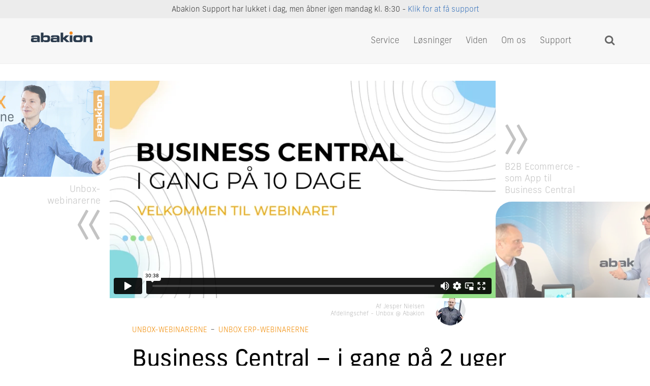

--- FILE ---
content_type: text/html; charset=UTF-8
request_url: https://abakion.dk/unbox/business-central/optagelse/
body_size: 36109
content:
<!DOCTYPE html><html lang="da-DK" class="font-hack-desktop"><head><meta charset="UTF-8"><meta name="viewport" content="width=device-width, initial-scale=1, minimum-scale=1"><style id="tb_inline_styles" data-no-optimize="1">.themify_builder .builder-parallax-scrolling{background-position-y:0!important}@media(min-width:810px){[data-sticky-active].tb_sticky_scroll_active{z-index:1}[data-sticky-active].tb_sticky_scroll_active .hide-on-stick{display:none}}@media(min-width:1081px){.hide-desktop{width:0!important;height:0!important;padding:0!important;visibility:hidden!important;margin:0!important;display:table-column!important;background:0!important;content-visibility:hidden;overflow:hidden!important}}@media(min-width:811px) and (max-width:1080px){.hide-tablet_landscape{width:0!important;height:0!important;padding:0!important;visibility:hidden!important;margin:0!important;display:table-column!important;background:0!important;content-visibility:hidden;overflow:hidden!important}}@media(min-width:481px) and (max-width:810px){.hide-tablet{width:0!important;height:0!important;padding:0!important;visibility:hidden!important;margin:0!important;display:table-column!important;background:0!important;content-visibility:hidden;overflow:hidden!important}}@media(max-width:480px){.hide-mobile{width:0!important;height:0!important;padding:0!important;visibility:hidden!important;margin:0!important;display:table-column!important;background:0!important;content-visibility:hidden;overflow:hidden!important}}@media(max-width:810px){div.module-gallery-grid{--galn:var(--galt)}}@media(max-width:480px){
                .themify_map.tf_map_loaded{width:100%!important}
                .ui.builder_button,.ui.nav li a{padding:.525em 1.15em}
                .fullheight>.row_inner:not(.tb_col_count_1){min-height:0}
                div.module-gallery-grid{--galn:var(--galm);gap:8px}
            }</style><link rel="preload" href="//cdn.hu-manity.co/hu-banner.min.js" as="script"><link rel="preload" href="https://cdn.hu-manity.co/hu-display.min.js" as="script"><style id="tf_lazy_style" data-no-optimize="1">.tf_svg_lazy{
                    content-visibility:auto;
                    background-size:100% 25%!important;
                    background-repeat:no-repeat!important;
                    background-position:0 0, 0 33.4%,0 66.6%,0 100%!important;
                    transition:filter .3s linear!important;
                    filter:blur(25px)!important;                    transform:translateZ(0)
                }
                .tf_svg_lazy_loaded{
                    filter:blur(0)!important
                }
                [data-lazy]:is(.module,.module_row:not(.tb_first)),.module[data-lazy] .ui,.module_row[data-lazy]:not(.tb_first):is(>.row_inner,.module_column[data-lazy],.module_subrow[data-lazy]){
                    background-image:none!important
                }</style><noscript><style>.tf_svg_lazy{
                        display:none!important
                    }</style></noscript><style id="tf_lazy_common" data-no-optimize="1">img{
                max-width:100%;
                height:auto
            }
                                    :where(.tf_in_flx,.tf_flx){display:inline-flex;flex-wrap:wrap;place-items:center}
            .tf_fa,:is(em,i) tf-lottie{display:inline-block;vertical-align:middle}:is(em,i) tf-lottie{width:1.5em;height:1.5em}.tf_fa{width:1em;height:1em;stroke-width:0;stroke:currentColor;overflow:visible;fill:currentColor;pointer-events:none;text-rendering:optimizeSpeed;buffered-rendering:static}#tf_svg symbol{overflow:visible}:where(.tf_lazy){position:relative;visibility:visible;display:block;opacity:.3}.wow .tf_lazy:not(.tf_swiper-slide){visibility:hidden;opacity:1}div.tf_audio_lazy audio{visibility:hidden;height:0;display:inline}.mejs-container{visibility:visible}.tf_iframe_lazy{transition:opacity .3s ease-in-out;min-height:10px}:where(.tf_flx),.tf_swiper-wrapper{display:flex}.tf_swiper-slide{flex-shrink:0;opacity:0;width:100%;height:100%}.tf_swiper-wrapper>br,.tf_lazy.tf_swiper-wrapper .tf_lazy:after,.tf_lazy.tf_swiper-wrapper .tf_lazy:before{display:none}.tf_lazy:after,.tf_lazy:before{content:'';display:inline-block;position:absolute;width:10px!important;height:10px!important;margin:0 3px;top:50%!important;inset-inline:auto 50%!important;border-radius:100%;background-color:currentColor;visibility:visible;animation:tf-hrz-loader infinite .75s cubic-bezier(.2,.68,.18,1.08)}.tf_lazy:after{width:6px!important;height:6px!important;inset-inline:50% auto!important;margin-top:3px;animation-delay:-.4s}@keyframes tf-hrz-loader{0%,100%{transform:scale(1);opacity:1}50%{transform:scale(.1);opacity:.6}}.tf_lazy_lightbox{position:fixed;background:rgba(11,11,11,.8);color:#ccc;top:0;left:0;display:flex;align-items:center;justify-content:center;z-index:999}.tf_lazy_lightbox .tf_lazy:after,.tf_lazy_lightbox .tf_lazy:before{background:#fff}.tf_vd_lazy,tf-lottie{display:flex;flex-wrap:wrap}tf-lottie{aspect-ratio:1.777}.tf_w.tf_vd_lazy video{width:100%;height:auto;position:static;object-fit:cover}</style><link rel="dns-prefetch" href="//cdn.hu-manity.co" />  <script type="text/javascript">var huOptions = {"appID":"abakiondk-464b323","currentLanguage":"da","blocking":true,"globalCookie":false,"isAdmin":false,"privacyConsent":true,"forms":[],"customProviders":[{"IsCustom":true,"CategoryID":3,"ProviderID":"d9cf08-f0ef--c46b-2994ef","ProviderURL":"https:\/\/privacy.microsoft.com","ProviderName":"Microsoft Clarity","ProviderDescription":"Clarity is a free tool that captures how people use your site. Setup is easy and you'll start getting data in minutes."}],"customPatterns":[{"Pattern":"www.clarity.ms","CookieID":"88c1b9-9bcf--72f9-6b0c01","IsCustom":true,"CategoryID":3,"ProviderID":"d9cf08-f0ef--c46b-2994ef","PatternType":"script","PatternFormat":"URL"}],"googleConsentDefault":{"ad_storage":4,"analytics_storage":2,"functionality_storage":3,"personalization_storage":3,"security_storage":3,"ad_personalization":4,"ad_user_data":4},"facebookConsentDefault":{"consent":4}};</script> <script type="text/javascript" src="https://cdn.hu-manity.co/hu-banner.min.js"></script><meta name='robots' content='index, follow, max-image-preview:large, max-snippet:-1, max-video-preview:-1' /><style>img:is([sizes="auto" i], [sizes^="auto," i]) { contain-intrinsic-size: 3000px 1500px }</style> <script>document.fonts.onloadingdone = function (fontFaceSetEvent) {
      /* Hack for reducing the chance of layout shifts for headings due to the new font and the default font having different widths */
      if (document.fonts.check('1em new-frank')) {
        document.documentElement.classList.remove('font-hack', 'font-hack-desktop');
        document.documentElement.classList.add('font-loaded');
      }
    };</script> <link rel="preload" href="https://use.typekit.net/mhm3zzf.css" media="(min-width: 600px)" as="style"><link rel="stylesheet" href="https://use.typekit.net/mhm3zzf.css" media="(min-width: 600px)"><link rel="preload" href="/wp-includes/js/jquery/jquery.min.js?ver=3.7.1" as="script"/><link rel="preload" href="https://abakion.dk/wp-content/plugins/abakion-shared-plugin/abakion-utils.js?ver=1753866728" as="script"/> <style id="aoatfcss" media="all">/* Page */#layout {padding:0;}#content {padding:0;}#sidebar, #content.list-post article.post {padding:50px 0 0 0;}.feature-posts .feature-posts-title {padding-left: 65px;}.row_inner .row_inner {max-width:100% !important;}.single-post #body {padding-top:33px;}/* END Page */</style><link rel="stylesheet" media="print" href="https://abakion.dk/wp-content/cache/autoptimize/css/autoptimize_99a2ebb1104cb4f14cbdca4da4be3a1e.css" onload="this.onload=null;this.media='all';"><noscript id="aonoscrcss"><link media="all" href="https://abakion.dk/wp-content/cache/autoptimize/css/autoptimize_99a2ebb1104cb4f14cbdca4da4be3a1e.css" rel="stylesheet"></noscript><title>Se optagelsen af webinaret om Business Central - i gang på 10 dage</title><meta name="description" content="Jesper Nielsen har masser af Unbox-erfaring, og han fortæller, hvordan du går live med Business Central på bare 2 uger. Se optagelsen her." /><link rel="canonical" href="https://abakion.dk/unbox/business-central/optagelse/" /><meta property="og:locale" content="da_DK" /><meta property="og:type" content="article" /><meta property="og:title" content="Business Central - i gang på 2 uger" /><meta property="og:description" content="Jesper Nielsen har masser af Unbox-erfaring, og han fortæller, hvordan du går live med Business Central på bare 2 uger. Se optagelsen her." /><meta property="og:url" content="https://abakion.dk/unbox/business-central/optagelse/" /><meta property="og:site_name" content="Abakion" /><meta property="article:publisher" content="https://www.facebook.com/abakion.dk" /><meta property="article:published_time" content="2022-12-21T15:03:25+00:00" /><meta property="article:modified_time" content="2024-08-26T19:19:54+00:00" /><meta property="og:image" content="https://abakion.dk/wp-content/uploads/2022/12/jesper-unbox-erp2.webp" /><meta property="og:image:width" content="1200" /><meta property="og:image:height" content="630" /><meta property="og:image:type" content="image/webp" /><meta name="author" content="Jesper Nielsen" /> <script type="application/ld+json" class="yoast-schema-graph">{"@context":"https://schema.org","@graph":[{"@type":"Article","@id":"https://abakion.dk/unbox/business-central/optagelse/#article","isPartOf":{"@id":"https://abakion.dk/unbox/business-central/optagelse/"},"author":{"name":"Jesper Nielsen","@id":"https://abakion.dk/#/schema/person/d07a9035c984f28c7e4d728af431d988"},"headline":"Business Central &#8211; i gang på 2 uger","datePublished":"2022-12-21T15:03:25+00:00","dateModified":"2024-08-26T19:19:54+00:00","mainEntityOfPage":{"@id":"https://abakion.dk/unbox/business-central/optagelse/"},"wordCount":6149,"publisher":{"@id":"https://abakion.dk/#organization"},"image":{"@id":"https://abakion.dk/unbox/business-central/optagelse/#primaryimage"},"thumbnailUrl":"https://abakion.dk/wp-content/uploads/2022/12/jesper-unbox-erp2.webp","keywords":["Jesper"],"articleSection":["ERP"],"inLanguage":"da-DK"},{"@type":"WebPage","@id":"https://abakion.dk/unbox/business-central/optagelse/","url":"https://abakion.dk/unbox/business-central/optagelse/","name":"Se optagelsen af webinaret om Business Central - i gang på 10 dage","isPartOf":{"@id":"https://abakion.dk/#website"},"primaryImageOfPage":{"@id":"https://abakion.dk/unbox/business-central/optagelse/#primaryimage"},"image":{"@id":"https://abakion.dk/unbox/business-central/optagelse/#primaryimage"},"thumbnailUrl":"https://abakion.dk/wp-content/uploads/2022/12/jesper-unbox-erp2.webp","datePublished":"2022-12-21T15:03:25+00:00","dateModified":"2024-08-26T19:19:54+00:00","description":"Jesper Nielsen har masser af Unbox-erfaring, og han fortæller, hvordan du går live med Business Central på bare 2 uger. Se optagelsen her.","breadcrumb":{"@id":"https://abakion.dk/unbox/business-central/optagelse/#breadcrumb"},"inLanguage":"da-DK","potentialAction":[{"@type":"ReadAction","target":["https://abakion.dk/unbox/business-central/optagelse/"]}]},{"@type":"ImageObject","inLanguage":"da-DK","@id":"https://abakion.dk/unbox/business-central/optagelse/#primaryimage","url":"https://abakion.dk/wp-content/uploads/2022/12/jesper-unbox-erp2.webp","contentUrl":"https://abakion.dk/wp-content/uploads/2022/12/jesper-unbox-erp2.webp","width":1200,"height":630,"caption":"Business Central - i gang på 10 dage"},{"@type":"BreadcrumbList","@id":"https://abakion.dk/unbox/business-central/optagelse/#breadcrumb","itemListElement":[{"@type":"ListItem","position":1,"name":"Home","item":"https://abakion.dk/"},{"@type":"ListItem","position":2,"name":"Business Central &#8211; i gang på 2 uger"}]},{"@type":"WebSite","@id":"https://abakion.dk/#website","url":"https://abakion.dk/","name":"Abakion","description":"Forretnings­systemer baseret på Microsoft-teknologi, der skaber gevinster i dag","publisher":{"@id":"https://abakion.dk/#organization"},"potentialAction":[{"@type":"SearchAction","target":{"@type":"EntryPoint","urlTemplate":"https://abakion.dk/?s={search_term_string}"},"query-input":{"@type":"PropertyValueSpecification","valueRequired":true,"valueName":"search_term_string"}}],"inLanguage":"da-DK"},{"@type":"Organization","@id":"https://abakion.dk/#organization","name":"Abakion A/S","url":"https://abakion.dk/","logo":{"@type":"ImageObject","inLanguage":"da-DK","@id":"https://abakion.dk/#/schema/logo/image/","url":"https://abakion.dk/wp-content/uploads/2020/12/abakion-logo-246x56b.png","contentUrl":"https://abakion.dk/wp-content/uploads/2020/12/abakion-logo-246x56b.png","width":246,"height":56,"caption":"Abakion A/S"},"image":{"@id":"https://abakion.dk/#/schema/logo/image/"},"sameAs":["https://www.facebook.com/abakion.dk","https://www.linkedin.com/company/abakion-as","https://www.youtube.com/channel/UCje4mtzIFy7RH7E1IqHNW9g"],"description":"Abakion A/S er et IT-konsulenthus, der arbejder med udvikling, implementering og servicering af IT-forretningsløsninger til mellemstore virksomheder. Vi har specialiseret os i forretningssystemerne i Microsoft Dynamics 365 og Microsoft Power Platform, især Business Central (som tidligere hed Microsoft Dynamics NAV), Microsoft Dynamics 365 Sales (Dynamics CRM) og Microsoft Power BI.","email":"abakion@abakion.com","telephone":"+4570232317","legalName":"Abakion A/S","foundingDate":"2000-05-01","vatID":"25450272","numberOfEmployees":{"@type":"QuantitativeValue","minValue":"201","maxValue":"500"}},{"@type":"Person","@id":"https://abakion.dk/#/schema/person/d07a9035c984f28c7e4d728af431d988","name":"Jesper Nielsen"}]}</script> <style id="criticalcss" media="all">@charset "UTF-8";#pagewrap, .pagewidth, #headerwrap, #header, #main-nav, #body, #layout, #content, .post, .author-box, .post-nav,#sidebar, .widget, #footerwrap, #footer, .col4-1, .col4-2, .col4-3, .col3-1, .col3-2, .col2-1{box-sizing:border-box}[data-tf-src]{opacity:0}.module[data-lazy],.module_row:not(.tb_first) .module_column[data-lazy],.module_row[data-lazy]:not(.tb_first),.module_row[data-lazy]:not(.tb_first)>.row_inner{background-image:none!important}body:not(.page-loaded),body:not(.page-loaded) #header,body:not(.page-loaded) a,body:not(.page-loaded) div,body:not(.page-loaded) i,body:not(.page-loaded) img,body:not(.page-loaded) li,body:not(.page-loaded) span,body:not(.page-loaded) ul{animation:none!important}body:not(.page-loaded) #main-nav li .sub-menu{display:none}.tf_iframe_lazy{min-height:10px}.tf_clearfix:after{content:"";display:table;clear:both}.tf_scrollbar::-webkit-scrollbar{width:var(--tf_scroll_w);height:var(--tf_scroll_h)}.tf_scrollbar::-webkit-scrollbar-thumb{background-color:var(--tf_scroll_color);background-clip:padding-box;border:2px solid transparent;border-radius:5px}iframe{border:0;max-width:100%}.module_column,.module_row,.module_row .module{position:relative;box-sizing:border-box}.module_row .col-full{width:100%}.module_row{-webkit-backface-visibility:hidden;backface-visibility:hidden}.module_column.col-full,.module_column.first{margin-left:0;clear:left}.module:after{content:"";display:table;clear:both}.module img{border:none;vertical-align:bottom}.themify_builder .repeat{background-repeat:repeat}.themify_builder .fullcover{background-size:cover}.sidebar-none .themify_builder .module_row{width:100%}.module_row.fullwidth>.row_inner{max-width:100%;width:100%}.module-plain-text:after{display:contents!important}.logo-wrap{position:relative;float:left;margin:10px 30px 0 0}#site-logo{margin:0;padding:0;line-height:1em;font-family:inherit;text-transform:uppercase;font-weight:400;font-size:1.75em;letter-spacing:-1.9px;color:#000}body .module-image .image-title a{text-decoration:none;color:inherit !important;font-family:inherit;text-shadow:inherit}.themify_builder .auto_fullwidth img{width:100%;display:block}.themify_builder .auto_fullwidth .image-wrap,.themify_builder .auto_fullwidth img{width:100%;display:block}.module-image.image-top .image-content{margin-top:.5em;margin-bottom:1em}.module-image.image-center .image-wrap{text-align:center}.module.image-card-layout .image-wrap img{width:100%}a,body,br,button,div,form,h1,h2,h3,h4,html,i,img,li,p,span,strong,ul{margin:0;padding:0}img{max-width:100%;height:auto;border:0;box-sizing:border-box}header,nav{display:block}body{overflow-wrap:break-word;background-color:#fff;-webkit-font-smoothing:antialiased;-ms-text-size-adjust:100%;-moz-text-size-adjust:100%;-webkit-text-size-adjust:100%;text-size-adjust:100%}a{text-decoration:none;outline:0;color:#336fb9}p{margin:0 0 1.2em;padding:0}ul{margin:1em 0 1.4em 1.6em;padding:0}li{margin:0 0 .5em;padding:.5em 0}button,input{font-size:100%;font-family:inherit}input[type=text]{border:none;padding:.5em;margin:.4em 0;max-width:100%;-webkit-appearance:none;box-sizing:border-box;width:15em}button{background-color:#f06544;color:#fff;border:none;padding:7px 20px;border-radius:5px;-webkit-appearance:none}#body,#content,#header,#headerwrap,#layout,#main-nav,#pagewrap,.col3-1,.col4-1,.pagewidth,.widget{box-sizing:border-box}.row_inner{width:1160px;margin:0 auto}.pagewidth{width:1160px;max-width:100%; margin:0 auto}#body{max-width:100%;width:100%}#content{width:71%;float:left;padding:5% 0}.sidebar-none #content{width:100%;float:none}.full_width #layout{width:100%;max-width:100%}.full_width #content{padding:0;width:auto;float:none}#headerwrap{clear:both;width:100%;height:auto;z-index:99;position:absolute;top:0;left:0}.fixed-header-enabled #headerwrap{position:sticky;position:-webkit-sticky}#headerwrap.fixed-header{position:fixed}#searchform-wrap{position:relative;display:block;height:40px;margin:5px 0 0 5px;float:left}#headerwrap #searchform{position:absolute;top:0;right:0;z-index:9}body #headerwrap #searchform #s{width:32px;background:0 0;color:#333;margin:-5px 0 0;padding:10px;float:right;border:1px solid transparent}body #headerwrap #searchform .icon-search:before{content:"\e808";color:#666;font-size:1.25em;position:absolute;right:5px}#main-nav{margin:0;padding:0;font-family:inherit;font-size:1em;float:right;position:absolute;right:0;display:block}#main-nav ul.sub-menu{background-color:#f7f7f7 !important}body #main-nav ul:after,#main-nav ul:before{border:solid transparent;content:" ";height:0;width:0;bottom:100%;position:absolute}body #main-nav ul:before{border-bottom-color:#ddd;border-width:12px;left:50%;margin-left:-11px}body #main-nav ul:after{border-bottom-color:#fff;border-width:10px;left:50%;margin-left:-10px}body #main-nav li{margin:0;padding:0;list-style:none;position:relative;display:inline-block}body #main-nav a{color:#666;display:block;padding:5px 10px 19px;margin:0 3px;text-decoration:none;font-family:inherit}body #main-nav .current-menu-item a{color:#000}body #main-nav ul a{color:#848484;font-size:1em;line-height:1.5em;font-weight:400;text-transform:none;padding:0;margin:0;display:block;width:190px;background:0 0;border:none;text-shadow:none;border-radius:0;box-shadow:none;box-sizing:border-box;border-bottom:1px solid #f5f5f5}body #main-nav ul .current-menu-item a,#main-nav ul a{color:#848484;font-size:1em;line-height:1.5em;font-weight:400;text-transform:none;padding:8px 6px 8px 15px;margin:0;display:block;width:190px;background:0 0;border:none;text-shadow:none;border-radius:0;box-shadow:none;box-sizing:border-box;border-bottom:1px solid #f5f5f5}body #main-nav ul{margin:20px 0 0 -111px;padding:5px 15px;list-style:none;position:absolute;background-color:#fff;border:1px solid #ddd;z-index:100;visibility:hidden;left:50%;top:50px;text-align:center;border-radius:3px}body #main-nav ul li{background:0 0;padding:0;margin:0;float:none;text-align:left}body #main-nav ul li:last-child a{border:none}@media (hover:none){ body #main-nav .child-arrow{padding:0 7px;margin-left:7px}}#menu-icon,#menu-icon-close{display:none}.menu-icon-inner{box-sizing:border-box;display:inline-block;position:relative;height:23px;vertical-align:middle}.widget{margin:0 0 3.75em;overflow-wrap:break-word}.widget li{display:block}#footerwrap a{color:#fff;text-decoration:none}.back-top a{display:block;width:200px;height:80px}.back-top a:before{font-size:4em;content:"\e803";font-style:normal;font-weight:400;content:url([data-uri])!important;font-family:inherit}.back-top .arrow-up{width:100px;display:none!important}.back-top .arrow-up a{position:absolute;z-index:10;bottom:-10px;width:100px;background:0 0;height:80px!important}.module_row.fullwidth .row_inner{width:100%;padding:0}@supports ( -webkit-touch-callout:none){.themify_builder_row{background-attachment:scroll!important} #headerwrap{background-attachment:scroll!important;background-position:center!important}}#body:after,#content:after,#main-nav:after{visibility:hidden;display:block;font-size:0;content:" ";clear:both;height:0}#headerwrap #searchform .icon-search:before,#main-nav .menu-item-has-children>a:after,#menu-icon:before{font-family:themify_theme_icon;speak:none;font-style:normal;font-weight:400;font-variant:normal;text-transform:none}body #site-logo a img{width:123px;height:28px}#footer-logo img{width:180px;height:36px}.image-top .image-content{margin-top:0!important}@media(max-width:1260px){.default_width #layout .row_inner{max-width:100%}}@media screen and (min-width:1201px){ body #main-nav a{padding:11px 10px 12px} body #main-nav .child-arrow{display:none} #main-nav ul.sub-menu{background-color:#f9f9f9 !important}}.mmega ul.sub-menu{padding:0!important}@media (max-width:1200px){ #searchform-wrap{display:contents!important} body #main-nav ul .current-menu-item a{width:unset!important} li.mmlevel1>a{text-transform:uppercase;padding:3px 0!important;border-top:1px solid #ececec!important;border-bottom:1px solid #ececec} .l1mobilehide{display:none!important}}#headerwrap{background-color:rgba(245,245,245,.8);border-bottom:1px solid #f0f0f0}@media screen and (max-width:1200px){ .hideonmobile{display:none!important} #header{height:auto;padding:10px 0 5px} #headerwrap{height:60px;background-color:#f0f0f0;border-bottom:2px solid #fff} #header #menu-icon:before{content:url([data-uri])!important} #header #menu-icon-close:after{content:url([data-uri])!important} #main-nav{display:block;position:static;padding:0;margin:15px 0 30px;background:0 0;text-align:left;float:none;clear:both;height:auto} #site-logo{position:static;float:none;clear:both;font-size:30px;margin:0 0 10px;padding:0} .fixed-header-enabled #headerwrap #site-logo img{width:auto;max-height:40px} #header #menu-icon{position:absolute;display:block;top:15px;right:10px;text-decoration:none;color:#000} .sidemenu{max-height:100%;width:300px;padding:40px 25px 25px;background-color:#f7f7f7;overflow-x:hidden;overflow-y:auto;-webkit-overflow-scrolling:touch;display:block;position:fixed;top:0;bottom:0;z-index:111;box-sizing:border-box} #mobile-menu{right:-300px} #header #menu-icon-close{position:absolute;display:block;color:#666;text-decoration:none;top:10px;right:20px;font-size:24px} body #main-nav li{float:none;display:block;border:none;background:0 0;padding:0;margin:0;clear:both} body #main-nav ul{position:static;display:block;margin:0;border:none;padding:0 0 0 1em;background:0 0;visibility:visible} body #main-nav .menu-item-has-children>a:after, body #main-nav ul:after, body #main-nav ul:before{display:none} body #main-nav ul li,#main-nav>li:last-child a{border:none} body #main-nav a, body #main-nav ul a{width:auto;display:block;border:none;padding:.6em 0;margin:0;color:#666;font-size:100%;font-weight:400;line-height:1.5em;background:0 0;text-decoration:none;border-bottom:1px solid #eee;text-align:left} #main-nav ul a{font-weight:400;font-size:.95em} #main-nav .current-menu-item>a{color:#000} body #main-nav .child-arrow{display:none!important} #headerwrap #searchform-wrap{position:static;width:auto;height:auto;float:none} #headerwrap #searchform{position:relative;left:auto;right:auto;top:auto;bottom:auto;float:none;clear:both;margin:0 0 1em;padding:0;width:auto} #headerwrap #searchform #s{width:100%;float:none;background-color:#fff;border:1px solid #666} #headerwrap #searchform .icon-search:before{padding:0;right:10px;top:4px;color:#666!important} .social-widget{margin:0 0 1em;position:static;float:none} .logo-wrap{float:left} #pagewrap{max-width:100%} .module_row>.row_inner,.pagewidth{max-width:94%} .module_row.fullwidth>.row_inner{max-width:100%}}@media screen and (max-width:782px){ body:not(.fixed-header) #headerwrap{top:0}}@media screen and (max-width:760px){ .module_row .row_inner,.pagewidth{max-width:90%} body #content{width:100%;max-width:100%;float:none;clear:both}}@media screen and (max-width:680px){  body h1{font-size:2.6em} body h2{font-size:2em} body h3{font-size:1.5em}}@media screen and (min-width:1201px){ #header{padding:20px 0;z-index:1} #main-nav{min-height:48px} #main-nav.main-nav{position:static;margin-right:82px} #main-nav > li.current-menu-item > a{border:1px #ddd solid; border-radius:5px; padding:.5em 1em .5em !important} #main-nav > li.current-menu-item.menu-item-has-children:hover > a{border-color:transparent} #main-nav > li.current-menu-item > a:before{display:none} #level2nav li.current-menu-item > a{border:1px solid #ddd} #level2nav li.current-menu-item > a[href*="#"]{border:none} #main-nav li.mmega>ul.sub-menu{top:50px} #main-nav li.mmega{position:static} #main-nav .mmega.menu-item-has-children{border:1px solid transparent;height:43px} #main-nav .mmega .sub-menu{z-index:-1} #main-nav li.mmega ul:after,#main-nav li.mmega ul:before{display:none} #main-nav .mmega ul>li{display:block;flex-basis:auto} #main-nav .mmega ul a{padding-left:0;padding-right:0;width:auto !important} }@media (max-width:1000px){ .fp-mainthree img{max-width:70%}}@media screen and (min-width:1160px){ #headercontainer{padding-right:50%;padding-left:12%}}@media screen and (max-width:1159px){ #headercontainer{padding-right:25%;padding-left:8%}}.newsstory2 h3{margin-bottom:0!important;padding:16px 0 6px!important;color:#333!important}.newsstory2 h3 a{font-size:29px;line-height:27px;color:#333;margin:0!important;padding:8px 0 6px!important}@media screen and (max-width:1219px){ .newsstory2 h3 a{font-size:20px!important;line-height:20px!important}}html body, p, h1, h2, h3, h4, div, input, .widgettitle, body #main-nav a{font-family:new-frank, sans-serif; font-style:normal}html body{font-size:17px; line-height:25px; color:#333333}body a{color:#336fb9}a:hover{text-decoration:underline;color:#f18a00}body h1, body h2, body input{font-weight:400}body h1, body h2, body h3, body h4{line-height:1.4em;color:#000;overflow-wrap:normal;font-weight:400}body h1{font-size:36px; line-height:40px; margin:0;padding:.2em 0 .5em;letter-spacing:-.01em}body h2{font-size:29px; line-height:34px; margin:0;padding:.2em 0 .3em}body h3{font-weight:300; font-size:23px; line-height:28px; color:#336fb9; margin:0;padding:.2em 0 1.2em; padding-bottom:6px}body h4{font-size:1.5em; line-height:1.5em; text-transform:uppercase; padding:.4em 0 .7em;margin:0}body h1 strong, body h2 strong, body h3 strong{font-weight:500}p.handwriting, div.handwriting, span.handwriting, h1.handwriting, h2.handwriting, h3.handwriting{font-family:ff-market-web, sans-serif; font-weight:400; font-style:normal}.handwriting.handwritingquote{display:inline-block; max-width:760px; font-size:50px; line-height:50px}.hdalone{margin:60px 0 50px; padding:0}.hdafter{margin:40px 0 50px; padding:0}h1.hd{margin-top:80px; padding-bottom:6px}h2.hd{margin-top:80px; padding-bottom:6px}h3.hd{margin-bottom:50px}h1.hdx{font-size:40px; line-height:46px; margin-top:60px; padding-bottom:6px}@media screen and (min-width:1201px){ h1.hdx{font-size:50px !important; line-height:50px !important}}h3.hdx{margin-bottom:30px; color:#555}.xlarger{font-size:60px !important}h1.larger{font-size:50px !important; line-height:50px !important}h2.larger{font-size:36px !important; line-height:40px !important}h3.larger{font-size:29px !important; line-height:36px !important}p.larger{font-size:23px !important; line-height:28px !important; margin-bottom:14px}body p, body div{font-weight:100}.post p, .post div{font-size:19px; line-height:28px}.post p.larger{font-size:25px !important; line-height:34px !important; margin-bottom:18px}body p a, body div a, body span a{font-weight:300}body h3 a{font-weight:400}body p strong, body div strong, body span strong{font-weight:400}body p.bold, body div.bold, body a.bold, body span.bold{font-weight:400}body p.bolder, body div.bolder, body a.bolder, body span.bolder{font-weight:500}em{font-style:italic}.text-center{vertical-align:middle}.orange{color:#f18a00 !important}.grey{color:#555}.hidden{display:none}html.font-hack h1{letter-spacing:0.009rem; font-family:Helvetica,Arial,sans-serif}@media (min-width:600px){  html.font-hack-desktop h1{letter-spacing:0.009rem; font-family:Helvetica,Arial,sans-serif}}body #layout{padding:0}body #content{padding:0}.row_inner .row_inner{max-width:100% !important}#body{width:100%}body #header{position:relative; padding:10px 0 5px;max-height:125px !important}body #header a:hover{color:#f18a00}body #headerwrap{background-color:rgba(245, 245, 245, 0.8); border-bottom:1px solid #f0f0f0}#site-logo img{width:123px; height:28px}#site-logo a{width:123px;text-decoration:none;color:inherit}#site-description{display:none}body #searchform-wrap{width:0}#header .menu-icon-inner{width:0}#header .menu-icon-inner::before, .menu-icon-inner::after{content:none !important; display:none !important}.social-links .icon-medium img{max-height:22px !important; max-width:24px; width:22px; height:22px}.mobile-menu-shortcuts{display:none}@media screen and (min-width:1201px){ body #header{padding:20px 0} .social-link-item:last-child{display:none !important}}@media screen and (max-width:1200px){ body #headerwrap{border-bottom:2px solid #fff} #headerwrap #site-logo{margin-top:3px; font-size:25px} #headerwrap #site-logo img{width:86px !important; height:auto; max-height:unset !important}}#lang-menu{position:absolute; right:36px; margin-top:3px; z-index:1}#lang-menu .country, #lang-menu .extra-langs{display:inline-block; white-space:nowrap}#lang-menu .lang-icon{margin-right:10px}#lang-menu .language + .language{margin-left:12px}#lang-menu a{color:#666; text-decoration:none}#lang-menu a:hover{color:#f18a00; text-decoration:none}#lang-menu .lang-dropdown-btn{background:transparent; color:#666; padding:10px}#lang-menu .icon-globe{width:20px; height:20px; display:block}#lang-menu .lang-dropdown{display:none}@media screen and (min-width:1201px){  #lang-menu .lang-icon{position:relative; top:1px}}@media screen and (max-width:1200px){#lang-menu{font-size:12px; right:50px; margin-top:0}}@media screen and (max-width:420px){#lang-menu .extra-langs{margin-left:10px}}@media screen and (max-width:400px){ #lang-menu .lang-dropdown-btn{padding:6px}}#header #searchform-wrap{position:absolute; right:5px; top:20px; transition:top .3s ease-in-out}#headerwrap.fixed-header #header #searchform-wrap{top:12px; transition:top .3s}#header #searchform-wrap input:not(:hover):not(:focus){color:transparent !important; border-color:transparent !important}#headerwrap #searchform .icon-search{pointer-events:none}body #headerwrap #searchform .icon-search:before{top:5px}.abakion-menu .shorttitle{display:none}@media screen and (max-width:480px){ .abakion-menu .shorttitle{display:inline} .abakion-menu .longtitle{display:none}}body.has-level2menu #content{padding-top:20px}#level2nav{ font-size:16px; display:block; background-color:rgba(247, 247, 247, 0.7); border-bottom:1px solid #eeeeee; padding-bottom:4px; padding-top:4px; text-align:right; transition:top 0.3s ease; position:absolute; top:60px; width:100%}.fixed-header-on #level2nav{background-color:rgba(255, 255, 255, 0.7)}.fixed-header-on #level2nav a{color:#000}#level2nav .navheading{font-weight:700; margin-right:6px; display:inline-block}#level2nav ul{ display:inline-block; margin:0; margin-left:15px}#level2nav li{ display:inline-block; margin:0; padding:0 2px}#level2nav span.bullet{display:none}#level2nav a{color:#666; text-decoration:none; padding:3px 8px; border:1px solid transparent; border-radius:6px}#level2nav a:hover{color:#f18a00; text-decoration:none; background-color:#fff; border:1px solid #ddd}#level2nav .menuimage img{vertical-align:middle; margin-right:6px}@media screen and (max-width:350px){#level2nav a{font-size:11px}}@media screen and (min-width:1201px){ body.has-level2menu #content{padding-top:32px} #main-nav{min-height:48px} #level2nav{top:89px} .fixed-header-on #level2nav{top:69px}}@media screen and (max-width:1200px){ #level2nav{font-size:12px; line-height:15px; padding:2px 0} #level2nav li{margin-right:8px} #level2nav a{padding:3px 1px} #level2nav .l2mobilehide{display:none} #level2nav .boxedlevel2item{font-weight:bold}}@media screen and (max-width:1200px){ .l2mrow{background-color:#f8f8f8; border-top:1px solid #eeeeee; border-bottom:1px solid #eeeeee; position:-webkit-sticky; position:sticky; top:60px; z-index:1} #l2m{display:block !important; margin:0} #l2m a{font-size:12px; color:#444; margin-right:12px !important; text-decoration:none} #l2m a:hover{text-decoration:underline}}@media screen and (max-width:350px){ #l2m a{font-size:11px}}body.default_width .themify_builder_content > .fullwidth{ margin-left:calc((100vw - 1160px) / -2) !important; margin-right:calc((100vw - 1160px) / -2) !important; width:100vw !important}body.default_width .themify_builder_content > .fullwidth_row_container{ margin-left:calc((100vw - 1160px) / -2) !important; margin-right:calc((100vw - 1160px) / -2) !important; padding-left:calc((100vw - 1160px) / 2) !important; padding-right:calc((100vw - 1160px) / 2) !important; width:100vw !important}@media screen and (max-width:1200px){ body.default_width .themify_builder_content > .fullwidth{  margin-left:calc(100% / 0.94 * -0.03) !important;  margin-right:calc(100% / 0.94 * -0.03) !important;  width:calc(100% / 0.94) !important; } body.default_width .themify_builder_content > .fullwidth_row_container{  margin-left:calc(100% / 0.94 * -0.03) !important;  margin-right:calc(100% / 0.94 * -0.03) !important;  padding-left:calc(100% / 0.94 * 0.03) !important;  padding-right:calc(100% / 0.94 * 0.03) !important;  width:calc(100% / 0.94) !important; }}@media screen and (max-width:760px){ body.default_width .themify_builder_content > .fullwidth{  margin-left:calc(100% / 0.9 * -0.05) !important;  margin-right:calc(100% / 0.9 * -0.05) !important;  width:calc(100% / 0.9) !important; } body.default_width .themify_builder_content > .fullwidth_row_container{  margin-left:calc(100% / 0.9 * -0.05) !important;  margin-right:calc(100% / 0.9 * -0.05) !important;  padding-left:calc(100% / 0.9 * 0.05) !important;  padding-right:calc(100% / 0.9 * 0.05) !important;  width:calc(100% / 0.9) !important; }}@media screen and (min-width:752px){.venstrekant60prc{max-width:45%; display:block; justify-self:flex-end}.hojrekant60prc{max-width:45%; display:block; justify-self:flex-start}.hojrebillede40prc .hojrebilledediv{max-width:40%; justify-self:flex-end; margin-left:30px}}.hojrebillede40prc .hojrebilledediv{padding-bottom:24px !important}.indent440{max-width:440px !important; justify-self:center}.indent560{max-width:560px !important; justify-self:center}.indent680{max-width:680px !important; justify-self:center}.indent860{max-width:860px !important; justify-self:center}.nopadding{padding:0}.nomargin{margin:0}ul.check{margin-left:0 !important}ul.check li{background:url(/wp-content/uploads/2016/12/v-green-22x20.png) no-repeat left center; padding-left:30px; list-style:none}ul.checknopadding li{padding-top:0 !important; padding-bottom:0 !important}ul.checktop li{background-position-y:7px}ol{font-size:16px; line-height:24px; margin-left:1em}ol li{padding-left:.5em}p.leftlineblue{border-left:5px solid #336fb9; padding-left:12px}p.leftlinedarkblue{border-left:5px solid #2a3a4a; padding-left:12px}p.leftlineorange{border-left:5px solid #f18a00; padding-left:12px}p.leftlinegreen{border-left:5px solid #65ae20; padding-left:12px}p.leftlineorange.larger, p.leftlinegreen.larger, p.leftlineblue.larger, p.leftlinedarkblue.larger{margin-bottom:24px}.loops-wrapper.list-post .post-title,.single-post .post-title{margin-bottom:.8em}.post-title{font-size:2.4em;line-height:1.1em;margin:40px 0 .5em;padding:0}.post-title a{text-decoration:none;color:#000}@media screen and (max-width:680px){ .list-post .post-title,.single .post .post-title{font-size:2.5em;line-height:1.4em} .post-title{line-height:1.2em !important}}.post-image{margin:0 0 1.1em}.post-image img{vertical-align:bottom}.abakion-post-slider{padding-top:10px; padding-bottom:10px}.abakion-post-slider .swiper-slide h3 a{transition:color .3s ease-in-out !important} .abakion-post-slider .regular-item img.tf_svg_lazy{aspect-ratio:calc(1 / 0.525)}.tf_clear{clear:both}.tf_left{float:left}.tf_right{float:right}.tf_textl{text-align:left}.tf_textr{text-align:right}.tf_textc{text-align:center}.tf_textj{text-align:justify}.tf_text_dec{text-decoration:none}.tf_hide{display:none}.tf_hidden{visibility:hidden}.tf_block{display:block}.tf_inline_b{display:inline-block}.tf_vmiddle{vertical-align:middle}.tf_mw{max-width:100%}.tf_w{width:100%}.tf_h{height:100%}.tf_overflow{overflow:hidden}.tf_box{box-sizing:border-box}.tf_abs{position:absolute;top:0;left:0;right:0;bottom:0}.tf_rel{position:relative}.module-buttons span{ font-size:var(--tb_mb_s); margin-left:.2em; margin-right:.2em}.ui.builder_button{ position:relative; border:solid 1px rgba(0,0,0,.05); display:inline-block; line-height:130%; box-shadow:none}@media (max-width:680px){ .module-buttons{--tb_mb_s:.9em} .module-buttons.xlarge,.module-buttons.large{--tb_mb_s:1.1em}}.module-buttons-item{font-size:var(--tb_mb_f,1em);gap:.5em;line-height:1}.module-buttons a{gap:inherit}.module-buttons-item+.module-buttons-item{margin-inline-start:.6em}.module-buttons.small{--tb_mb_f:.85em}.module-buttons.large{--tb_mb_f:1.1em}.module-buttons.xlarge{--tb_mb_f:1.2em}.module.module-buttons .ui:not(.transparent){color:var(--tb_pr_color)}.module-buttons.rounded a{--tb_app_r:8px}.module-buttons.circle a{--tb_app_r:50em}.module.module-buttons .transparent{border:0}.module.module-buttons.transparent a.ui{background:0;border:0;--tb_pr_color:var(--tb_pr_bg)}.module.module-buttons.transparent a.tb_default_color{color:#555}a.tb_default_color span{color:#fff}body .ui.builder_button, body .gform_footer input[type=submit]{  color:#fff !important;  padding-top:10px !important;  background:#65ae20;  background-image:-webkit-linear-gradient(top, #65ae20, #4a911f);  background-image:-moz-linear-gradient(top, #65ae20, #4a911f);  background-image:-ms-linear-gradient(top, #65ae20, #4a911f);  background-image:-o-linear-gradient(top, #65ae20, #4a911f);  background-image:linear-gradient(to bottom, #65ae20, #4a911f);  -webkit-border-radius:5; -moz-border-radius:5;  border-radius:5px; font-family:inherit;  border-style:none !important;  color:#ffffff;  font-size:20px;  padding:10px 20px !important;  text-decoration:none}.ui.builder_button:hover, .gform_footer input[type=submit]:hover{  background:#65ae20 !important;  color:#fff;  background-image:-webkit-linear-gradient(top,#65ae20,#78ce26) !important;  background-image:-moz-linear-gradient(top,#65ae20,#78ce26) !important;  background-image:-ms-linear-gradient(top,#65ae20,#78ce26) !important;  background-image:-o-linear-gradient(top,#65ae20,#78ce26) !important;  background-image:linear-gradient(to bottom,#65ae20,#78ce26) !important;  text-decoration:none}.greybutton .ui.builder_button{  background:#bebebe;  background-image:-webkit-linear-gradient(top, #bebebe, #aeaeae);  background-image:-moz-linear-gradient(top, #bebebe, #aeaeae);  background-image:-ms-linear-gradient(top, #bebebe, #aeaeae);  background-image:-o-linear-gradient(top, #bebebe, #aeaeae);  background-image:linear-gradient(to bottom, #bebebe, #aeaeae)}.greybutton .ui.builder_button:hover{  background:#bebebe !important;  background-image:-webkit-linear-gradient(top,#bebebe,#cecece) !important;  background-image:-moz-linear-gradient(top,#bebebe,#cecece) !important;  background-image:-ms-linear-gradient(top,#bebebe,#cecece) !important;  background-image:-o-linear-gradient(top,#bebebe,#cecece) !important;  background-image:linear-gradient(to bottom,#bebebe,#cecece) !important}.width100 .module-buttons-item{width:100%}.width100 .ui.builder_button{  width:calc(100% - 40px) !important;  text-align:center}.button-whiteedge-1 .ui.builder_button{background:transparent !important;border:1px solid #eee !important;padding:6px 12px !important;text-decoration:none;color:#eee !important;border-radius:4px}.button-whiteedge-1 .ui.builder_button:hover{border:1px solid #f18a00 !important}.button-whiteedge-1 .ui.builder_button span{transition:all .3s ease-in-out}.button-whiteedge-1 .ui.builder_button:hover span{color:#f18a00 !important}.button-blackedge-2 .ui.builder_button{font-size:16px;line-height:19px;background:transparent !important;border:1px solid #333 !important;padding:4px 10px !important;text-decoration:none;color:#333 !important;border-radius:4px}.button-blackedge-2 .ui.builder_button:hover{border:1px solid #f18a00 !important}.button-blackedge-2 .ui.builder_button span, .button-blackedge-2 .ui.builder_button{transition:all .3s ease-in-out;color:#333 !important}.button-blackedge-2 .ui.builder_button:hover span, .button-blackedge-2 .ui.builder_button:hover{color:#f18a00 !important}.module_column,.module_row,.module_row .module,.module_subrow{box-sizing:border-box;min-width:0;position:relative}.entry-content>p:is(:first-of-type, :first-of-type+p):empty{margin:0;padding:0}.module_row{-webkit-backface-visibility:hidden;backface-visibility:hidden;display:flex;flex-wrap:wrap}.themify_builder_slider_wrap{transition:none}[data-tbfullwidthvideo]:is(.module_row, .module_subrow, .module_column){background-size:cover}.module_subrow,.row_inner{display:grid;--gutter:3.2%;--narrow:1.6%;--none:0;--align_start:start;--align_center:center;--align_end:end;--auto_height:stretch;--align_items:var(--auto_height);--align_content:var(--align_start);--colg:var(--gutter);--c1:1fr;--c2:1fr 1fr;--c3:1fr 1fr 1fr;--c4:1fr 1fr 1fr 1fr;--c5:1fr 1fr 1fr 1fr 1fr;--c6:1fr 1fr 1fr 1fr 1fr 1fr;--c1_2:1fr 2.1025fr;--c2_1:2.1025fr 1fr;--c1_3:1fr 3.2831fr;--c3_1:3.2831fr 1fr;--c1_1_2:1fr 1fr 2.1415fr;--c1_2_1:1fr 2.1415fr 1fr;--c2_1_1:2.1415fr 1fr 1fr;--col:repeat(auto-fit, minmax(1%, 1fr));align-content:var(--align_content);align-items:var(--align_items);gap:var(--rowg, 0) var(--colg);grid:var(--row, none)/var(--col);grid-auto-columns:1fr;grid-template-areas:var(--area);--area5_3:"col1 col1 col2 col2 col3 col3" "col4 col4 col5 col5 . .";--area5_1_2:"col1 col2 col2" "col3 col4 col5";--area5_2_1:"col1 col1 col2" "col3 col4 col5";--area5_1_3:"col1 col2 col2 col2" "col3 col4 col4 col4" "col5 col5 col5 col5";--area5_3_1:"col1 col1 col1 col2" "col3 col4 col4 col5";--area5_1_1_2:"col1 col2 col3 col3" "col4 col4 col5 col5";--area5_1_2_1:"col1 col2 col2 col3" "col4 col4 col5 col5";--area5_2_1_1:"col1 col1 col2 col3" "col4 col4 col5 col5";--aream2_auto:"col1" "col2";--aream3_auto:"col1" "col2" "col3";--aream4_auto:"col1" "col2" "col3" "col4";--aream5_auto:"col1" "col2" "col3" "col4" "col5";--areat6_auto:"col1 col2 col3" "col4 col5 col6";--aream6_auto:"col1 col2" "col3 col4" "col5 col6";--areat7_auto:"col1 col2" "col3 col4" "col5 col6" "col7 col7";--aream7_auto:"col1" "col2" "col3" "col4" "col5" "col6" "col7";--areat8_auto:"col1 col2" "col3 col4" "col5 col6" "col7 col7" "col8 col8";--aream8_auto:"col1" "col2" "col3" "col4" "col5" "col6" "col7" "col8"}.row_inner{margin:0 auto;width:min(1160px, 100%)}.module_row.fullheight .module_subrow,.module_row.fullwidth>.row_inner{max-width:100%;width:100%}@supports(-webkit-touch-callout:none){.module_column,.module_row,.module_subrow{background-attachment:scroll !important}}.module_row.fullheight{min-height:100vh}.fullheight>.row_inner,.fullheight>.row_inner>.module_column{min-height:inherit}div.module_column{align-content:inherit;align-items:inherit;display:grid;float:none;margin-inline:0;max-width:none;width:auto}.col_align_middle,.fullheight>.tb_col_count_1{--align_content:var(--align_center)}.gutter-narrow{--colg:var(--narrow)}.gutter-none{--colg:var(--none)}.module_column:first-of-type{grid-area:col1}.module_column:nth-of-type(2){grid-area:col2}.module_column:nth-of-type(3){grid-area:col3}.module_column:nth-of-type(4){grid-area:col4}.module_column:nth-of-type(5){grid-area:col5}.module_column:nth-of-type(6){grid-area:col6}.module_column:nth-of-type(7){grid-area:col7}.module_column:nth-of-type(8){grid-area:col8}.module_column:nth-of-type(9){grid-area:col9}.module_column:nth-of-type(10){grid-area:col10}.module_column:nth-of-type(11){grid-area:col11}.module_column:nth-of-type(12){grid-area:col12}.module_column:nth-of-type(13){grid-area:col13}.module_column:nth-of-type(14){grid-area:col14}.module_column:nth-of-type(15){grid-area:col15}.module_column:nth-of-type(16){grid-area:col16}.tb_col_count_1>.module_column{grid-area:auto}.tb_col_count_2{--area:"col1 col2"}.tb_col_count_3{--area:"col1 col2 col3"}.tb_col_count_4{--area:"col1 col2 col3 col4"}.tb_col_count_5{--area:"col1 col2 col3 col4 col5"}.tb_col_count_6{--area:"col1 col2 col3 col4 col5 col6"}.tb_col_count_7{--area:"col1 col2 col3 col4 col5 col6 col7"}.tb_col_count_8{--area:"col1 col2 col3 col4 col5 col6 col7 col8"}.module:after{clear:both;content:"";display:table}.module_row ul.loops-wrapper{display:block;list-style:none;margin:0;padding:0}.tb_default_color{--tb_pr_color:#555;--tb_pr_bg:#f7f7f7;--tb_pr_hover_bg:#f1f1f1}.module_row .ui{background-color:var(--tb_pr_bg, #f7f7f7);color:var(--tb_pr_color, #555)}.ui.rounded{border-radius:var(--tb_app_r, 0)}.ui.gradient{background-image:var(--tb_app_gr, none)}.ui:is(.shadow, .embossed){box-shadow:var(--tb_app_shadow, none)}.ui.builder_button{border:1px solid rgba(0, 0, 0, .05);border-radius:var(--tb_app_r, 0);font-size:var(--tb_mb_f, 1em);line-height:1.3;padding:.625em 1.25em;position:relative;transition:.3s linear;transition-property:color, background-color, padding, border, box-shadow}.builder_button:not(:is(.tf_flx, .tf_in_flx)){display:inline-block}.builder_button:hover{background-color:var(--tb_pr_hover_bg, #f1f1f1);text-decoration:none}.module_row .module .ui.builder_button{text-decoration:none}.ui.transparent{--tb_pr_bg:transparent;--tb_pr_hover_bg:transparent;--tb_pr_color:#555;--tb_app_r:0;--tb_app_gr:none;--tb_app_shadow:none;border:0;color:inherit}.module-title{font-size:1.2em;margin:0 0 1.2em}.module img{border:0;vertical-align:bottom}.module-slider{margin-bottom:2.5em}.module-widget .widget{margin:0}.wp-caption{max-width:100%}.module-map button{border-radius:0}.module-map .gm-style-mtc img{margin-right:5px;vertical-align:baseline}.module-plain-text:after{display:contents !important}@media (max-width:1260px){.row_inner{max-width:94%}}@media (max-width:760px){.row_inner{max-width:90%}}.module-image .image-title{font-size:1.2em;margin:0 0 .3em}.module-image .image-title a{color:inherit;font-family:inherit;text-decoration:none;text-shadow:inherit}.module-image .image-wrap{width:auto}.module-image .image-wrap img{display:inline-block;vertical-align:top}.module-image.rounded .image-wrap img{border-radius:10px}.module-image.circle .image-wrap img{border-radius:50em}.module-image.bordered .image-wrap img{background:#fff;border:1px solid rgba(0, 0, 0, .15);box-sizing:border-box;padding:3px}.module-image.drop-shadow .image-wrap img{box-shadow:0 1px 8px 2px rgba(0, 0, 0, .15)}.module-image.auto_fullwidth .lightbox{display:block}.module-image.auto_fullwidth :is(.image-wrap, img){display:block;width:100%}.module-image .image-wrap .lightbox{display:inline-block;max-width:100%;position:relative}.module-image.image-left .image-wrap{float:left;margin:0 1.2em 1em 0}.module-image.image-left .image-content{min-width:100px;overflow:hidden;padding-top:8px;text-align:left}.module-image.image-right .image-wrap{float:right;margin:0 0 1em 1.5em}.module-image.image-center .image-wrap{text-align:center}.module-image.image-center .image-content{padding-block:.5em 1em;text-align:center}.module-image.image-overlay{font-size:0.85em}.module-image.image-overlay .image-wrap{margin:0}.module-image.image-overlay .image-wrap img{width:100%}.module-image.image-overlay .image-content{box-sizing:border-box;padding:2% 4%;line-height:1.4em}.module-image.image-overlay .image-wrap noscript + .image-content, .module-image.image-overlay .image-wrap a + .image-content, .module-image.image-overlay img + .image-content{position:absolute;bottom:0;left:0;right:0}.module-image.image-overlay p{margin:0 0 5px}.module-image.image-overlay .image-title{font-size:1.1em}.module-image.image-overlay h1, .module-image.image-overlay h2, .module-image.image-overlay h3:not(.module-title), .module-image.image-overlay h4, .module-image.image-overlay h5, .module-image.image-overlay h6{margin:0 0 .4em}.module-image.circle.image-overlay .image-content{overflow:hidden;text-align:center}#cookie-law-info-bar,.wt-cli-cookie-bar{ box-sizing:border-box; font-size:10pt; margin:0 auto; padding:10px; position:absolute; text-align:center; width:100%; z-index:99999; box-shadow:rgba(0,0,0,.5) 0px 5px 10px; display:none; left:0}.cli-style-v2{font-size:11pt}.cli-plugin-button, .cli-plugin-button:visited, .medium.cli-plugin-button, .medium.cli-plugin-button:visited{ font-size:13px; font-weight:500; line-height:1}.cli-plugin-button, .cli-plugin-button:visited{display:inline-block;padding:8px 16px 8px}.embed-youtube embed,.embed-youtube iframe,.embed-youtube object,.post-video embed,.post-video iframe,.post-video object{ height:100%; left:0; position:absolute; top:0; width:100%}.video-wrap:not(.tf_local_video){ padding-bottom:56.25%; height:0}.info-bar{ position:absolute; top:0; left:0; width:100%; background-color:#ececec; box-sizing:border-box; height:50px; display:flex; justify-content:center; align-items:center; text-align:center; line-height:1.3}.info-bar-inner{padding:9px 8px 7px; font-size:12px; font-weight:300}.info-bar a{white-space:nowrap}body.has-info-bar #pagewrap{position:relative; top:50px}@media (min-width:450px){ .info-bar{height:36px} body.has-info-bar #pagewrap{top:36px}}@media (min-width:600px){ .info-bar-inner{font-size:15px; font-weight:300}}@media (min-width:1201px){ body.admin-bar .info-bar{top:var(--wp-admin--admin-bar--height)}}@media (min-width:1201px){ .mobile-menu-bottom{display:none} #searchform-inline{display:none}}@media (max-width:1200px){ body.has-bottom-mobile-menu #header{display:flex} body.has-bottom-mobile-menu #header .logo-wrap{margin-right:auto} body.has-bottom-mobile-menu #header #menu-icon{display:none}}.mobile-menu-bottom{ position:fixed; left:0; bottom:0; right:0; background-color:#f8f8f8; color:#2a3a4a; font-size:14px; line-height:1.3; z-index:1200; transform:translateY(100%); transition:transform 0.2s ease-in}.app-collections-row{padding-left:30px !important; padding-right:30px !important}.app-collections-row > .row_inner{width:100% !important}.app-collections-row .row_inner{flex-flow:row}.app-collections-row .module_column.first{width:275px; flex-basis:auto; flex-shrink:0; flex-grow:0}.app-collections-row .module_column.last{width:auto; flex-basis:auto; margin-left:17px; margin-right:-17px !important}.app-collections-row .fwpl-result{width:275px; margin-right:17px}@supports (display:grid){  .app-collections-row .fwpl-layout{ display:flex; flex-wrap:wrap; column-gap:0; }}@media (min-width:920px){ .app-collections-row > .row_inner{justify-content:center}}@media (min-width:1212px){ .app-collections-row .module_column.last{ width:876px; }}@media (min-width:1504px){ .app-collections-row .module_column.last{ width:1168px; }}@media (min-width:1796px){ .app-collections-row .module_column.last{ width:1460px; }}@media (max-width:974px){ .app-collections-row .row_inner{flex-flow:column} .app-collections-row .module_column.first .module{margin-bottom:50px} .app-collections-row .module_column.last{margin-left:0}}.language-notification{opacity:0; position:absolute; top:60px; width:100%; padding:4px; background-color:rgba(247, 247, 247, 0.7); border-bottom:1px solid #eeeeee; transition:opacity 0.3s, transform 0.3s}.language-notification.fade-in{opacity:1}.language-notification.hidden, .language-notification .lang.hidden{display:none}.language-notification .lang{display:inline-block}.language-notification .lang img, .language-notification .icon-globe{margin-right:8px}.language-notification .icon-globe{width:14px; height:14px}.language-notification .lang + .lang{margin-left:24px}@media screen and (min-width:1201px){ .language-notification{top:89px} .has-level2menu .language-notification{top:123px} .fixed-header-on .language-notification{transform:translateY(-20px)}}.language-notification{transition:opacity 0.3s}body.geoip-country-US .hide-if-US{ display:none !important }body:not(.geoip-country-US) .show-if-US{ display:none !important; }div.tf_social_sharing{display:none}.inlineblock{display:inline-block !important}#sidebar, #content.list-post article.post{padding:50px 0 0 0}.feature-posts .feature-posts-title{padding-left:65px}.single-post #body{padding-top:33px}#main-nav:hover li:not(:hover) > a{border-color:transparent !important; color:#666}@media (min-width:1201px){  #main-nav ul{margin:14px 0 0 -150px!important} #main-nav ul a, #main-nav ul .current_page_item a, #main-nav .current-menu-item ul a, #main-nav ul .current-menu-item a{width:270px}}.home .module_row.tb_ysic747 img.tf_svg_lazy{aspect-ratio:calc(362 / 530)}p.leftlineorange{font-weight:400}ol, ul{font-size:inherit !important; line-height:inherit !important}.orangeunderline{text-decoration:underline #f18a00 1px}#hu-cookies-save{background-color:#65ae20 !important; border-color:#65ae20 !important}.hu-toggle-group input:checked+.hu-toggle-heading{background-color:#eee !important}.hu-toggle-group input:checked+.hu-toggle-heading .hu-toggle-label{color:#666 !important}.hu-toggle-label{margin-top:5px !important}@media screen and (max-width:600px){.handwriting{font-size:20px; line-height:22px}}.handwriting48{font-size:48px !important; line-height:52px !important}.handwriting68{font-size:68px; line-height:64px}.underline-orange{text-decoration:underline #f7af0f 2px}.linktodocuments h2.image-title{font-size:26px}.pmax480,.pmax680,.pmax860{display:flex; align-items:center; justify-content:center}.pmax480 p, .pmax480 div{max-width:480px}.pmax680 p, .pmax680 div{max-width:680px}.pmax860 p, .pmax860 div{max-width:860px}.landingpage1 .handwriting{font-size:34px; line-height:44px; color:#f18a00}.landingpage1 h1{font-size:50px; line-height:56px; font-weight:300}ul.orangeraquo{margin-left:0 !important; margin-bottom:12px; margin-top:21px}ul.orangeraquo li{list-style:none; margin:0; padding-left:30px; padding-top:0; background:url(/wp-content/uploads/2023/05/raquo-market-16.webp) no-repeat left 3px}ul.orangeraquo li span.orange{font-weight:400}ol li{padding-top:0 !important; padding-bottom:0 !important}.tag-14-gray-trans{float:left; margin-bottom:22px; margin-right:8px; font-size:14px; border:1px solid #ddd; padding:4px 10px 0; border-radius:4px; width:max-content}.module .tag-14-gray-trans img{vertical-align:sub; margin-left:4px}.tag-14-gray-trans a{color:#444}.module-image.image-center .image-caption{display:inline-block}.tag-teal-rounded{padding:5px 18px 2px; background-color:#4c9baf; color:#fff; border-radius:12px; margin-right:8px}.imgfloatleft img{display:block; float:left; max-width:initial}.imgfloatright img{display:block; float:right; max-width:initial}@media screen and (max-width:1200px){ .imgfloatleft img, .imgfloatright img{max-width:100%}}.tabletlayout{padding:2px; border:6px solid #333333; border-radius:16px}.tabletlayout img{border-radius:9px}.standardshadow{box-shadow:rgba(0, 0, 0, 0.45) 0px 25px 20px -20px}.greylink a{color:#777; text-decoration:none}.greylink a:hover{color:#f18a00; text-decoration:underline}@media screen and (max-width:680px){.themify_builder_content .greylink .col4-1{width:50% !important; margin-bottom:6px}}.tab-nav li a{padding-top:7px !important; color:#333 !important}.tab-nav li{border-radius:6px !important; border:1px solid #888 !important; font-size:16px !important}.tab-nav li.current{background-color:#336fb9 !important; border:1px solid #336fb9 !important}.tab-nav li.current a{color:#fff !important}.tab-content{padding-top:2px !important}#gfield_instruction_110_20{display:none}.form-dok-ikoner .tag-14-gray-trans{margin-bottom:2px}.form-dok-ikoner .tag-14-gray-trans img{margin:2px 4px 0}.form-dok-ikoner .tb_text_wrap > div{display:flex; align-items:center; justify-content:center}.leftquote:before{content:url(https://abakion.dk/wp-content/uploads/2019/09/crm-quote2.png); float:left; margin-left:-190px; margin-top:30px}@media screen and (max-width:1500px){.leftquote:before{content:url(https://abakion.dk/wp-content/uploads/2020/12/quote-mega-80.png); margin-left:-80px}}@media screen and (max-width:1340px){.leftquote:before{content:''}}.leftraquo:before{content:url(https://abakion.dk/wp-content/uploads/2020/11/unbox-raquo.png); float:left; margin-left:-200px; margin-top:-44px}@media screen and (max-width:1380px){.leftraquo:before{content:''}}.leftqmark:before{content:url(https://abakion.dk/wp-content/uploads/2021/11/question-mark.webp); float:left; margin-left:-130px; margin-top:-30px}@media screen and (max-width:1380px){.leftqmark:before{content:''}}#loops-wrapper.facetwp-template{padding-top:20px !important}#loops-wrapper.facetwp-template .post{background:#f0f0f0; margin-bottom:1em !important; margin-left:0px !important}#loops-wrapper.facetwp-template .p{margin-bottom:8px}#loops-wrapper.facetwp-template .p a{margin:1% 0 !important; font-size:20px !important; line-height:23px !important; color:#333}#loops-wrapper.facetwp-template .entry-content p{margin:0 !important}body .search-results #content{padding-top:40px}.search-results .page-title{border:1px solid #ccc; padding:10px 10px 10px 20px; border-radius:30px}.search-results .post-title{font-size:2em; margin-bottom:10px !important}.search-results .entry-content p{margin-bottom:10px !important}.search-results article{border-bottom:1px solid #eee; padding-bottom:20px !important; margin-bottom:20px !important}.search-results .more-link{font-size:16px; line-height:19px; border:1px solid #333 !important; padding:4px 10px !important; text-decoration:none; color:#333 !important; border-radius:4px}.search-results .more-link:hover{border:1px solid #f18a00 !important; color:#f18a00 !important; transition:all .3s ease-in-out}.search-results .pagenav a{background-color:#65ae20}.search-results .pagenav .current{background-color:#f18a00}.search-results .pagenav a:not(.page-numbers):last-child::after, .search-results .pagenav a:not(.page-numbers):first-child::after{display:none}.post-meta{display:none}.kundeimage{border:1px solid #ccc; background-color:#fff; margin:20px 0}.kundeimage:hover{box-shadow:0 5px 30px rgba(0,0,0,0.15); transition:all 0.3s ease-in-out}.kundeimage .image-content{padding:20px 20px 0 20px}.post-title a:hover{color:#f18a00}.more-link:hover{color:#f18a00}#sidebar .widgettitle{font-size:29px; text-transform:capitalize; line-height:26px; border-bottom:1px solid #ccc}.post-nav a:hover,.post-nav a:hover span:before{color:#f18a00 !important}.post-nav .next span:before, .post-nav .prev span:before{ top:13px !important}.image-top .image-content{margin-top:0 !important}@media screen and (min-width:1200px){.type-team figure.post-image{max-width:230px !important}}.type-team figure.post-image{padding:0 20px 60px 0 !important}.orangedot{display:inline-block; width:16px; height:12px; background:url(/wp-content/uploads/2018/04/dot-angle-6.png) left no-repeat}.greydot{display:inline-block; width:16px; height:12px; background:url(/wp-content/uploads/2018/04/dot-angle-6.png) right no-repeat}@media screen and (min-width:1201px){.logo-wrap{margin-top:10px}#main-nav .child-arrow{display:none}}.mainoptions.module_column{box-shadow:rgba(0, 0, 0, 0.45) 0px 25px 20px -20px; margin-bottom:40px; padding:0 !important; width:100%; max-width:362px !important; display:inline-block !important}.mainoptions .module-image.image-overlay .image-content{margin:20px; background-color:#fff; color:#333; border-radius:16px; padding-top:20px; padding-bottom:16px}.mainoptions.module_column, .mainoptions .image-wrap img{border-radius:32px}.mainoptions h2.image-title, .mainoptions h3.image-title{color:#333 !important; margin:0 !important}.mainoptions h2.image-title{font-size:30px !important; line-height:32px !important}.mainoptions h3.image-title{font-size:20px !important; line-height:23px !important}.mainoptions:hover h2.image-title a, .mainoptions:hover h3.image-title a{color:#f18a00 !important}.mainoptions .image-content p{font-weight:100; color:#333; padding-right:10px}.mainoptions .image-content .image-caption > div{font-weight:400; font-size:13px !important; color:#f18a00; padding-top:2px}.mainoptions .module-image.image-overlay .image-caption a{color:#336fb9}.mainoptions .module-image.image-overlay .image-caption a:hover{color:#f18a00}.mainoptions .image-wrap img, .mainoptions .image-wrap{ aspect-ratio:360 / 530; }.mainoptionsrowautoheight .mainoptions .image-wrap img{aspect-ratio:initial !important}@media (max-width:768px){ .mainoptionsrow .row_inner{--area:"col1" "col2" "col3"; justify-items:center}}.cardshadow.module_column{box-shadow:rgba(0, 0, 0, 0.45) 0px 25px 20px -20px; margin-bottom:40px}.cardlayout, .cardlayout-firstcard{border:1px solid #ccc; border-radius:24px; box-shadow:rgba(0, 0, 0, 0.45) 0px 25px 20px -20px; margin-bottom:40px; background-color:#fff}.cardlayout{padding:11px 12px 12px 12px !important; color:#444; font-size:19px; line-height:22px; font-weight:100}.cardlayout.image-wrap img{border-top-left-radius:19px; border-bottom-left-radius:19px; border-top-right-radius:19px; border:1px solid #f0f0f0}.cardlayout .image-content{padding-top:18px !important; padding-bottom:2px !important}.cardlayout p, .cardlayout div{font-size:14px !important; line-height:17px !important}.cardlayout p{margin-bottom:6px !important}.cardlayout h3{font-size:19px !important; line-height:22px !important; color:rgb(68, 68, 68) !important}.cardlayout-firstcard{max-width:260px}.cardlayout-firstcard img{border-radius:24px}@media screen and (min-width:480px){.mainoptionsrow .module_column{max-width:360px !important}}.centermainoptionsrow .row_inner{align-items:center; justify-content:center}.manualcardbox{position:absolute;bottom:0;left:0;right:0;margin:0 20px 20px;background-color:#fff;color:#333;border-radius:16px;padding:20px 12px 16px;font-weight:100;font-size:.85em;line-height:1.4em}.wpum-form fieldset{margin:0;padding:0 0 1em;line-height:2em;border:0}.wpum-form fieldset.fieldset-robo{display:none}#wpum-submit-registration-form input.button{background-color:#4a911f}#wpum-submit-registration-form input.button:hover{background-color:#65ae20}.post-nav{clear:both; font-size:1.25em; letter-spacing:.009em}.post-nav{position:relative}.post-nav a{display:block}.post-nav span span{display:block}.post-nav .arrow:before{position:absolute}  @media (min-width:761px){  .abakion-post-header-wrapper{   position:relative;   overflow:hidden;  }  .abakion-post-header{   width:2288px;   position:relative;   left:50%;   transform:translateX(-50%);   display:flex;   column-gap:22px;   margin-bottom:50px;  } } .abakion-post-header-block.small{flex-basis:360px; max-width:360px} .abakion-post-header-block.large{flex-basis:760px; max-width:760px; position:relative}  .abakion-post-header{max-height:399px} .abakion-post-header-block .post-image{margin-bottom:0} .abakion-post-header-block .post-image.tf_clearfix:after{display:none} .abakion-post-header-block img{vertical-align:top} @media (max-width:760px){.abakion-post-header-block.large img{border-top-left-radius:32px; border-bottom-left-radius:32px}} @media (min-width:761px){.abakion-post-header-block.large img{border-top-right-radius:32px; border-bottom-left-radius:32px}} @media (min-width:1200px){   .abakion-post-header.has-video{max-height:427px} }  .abakion-post-header-block img.tf_svg_lazy{aspect-ratio:calc(1 / 0.525)}  .abakion-post-header-block.next{align-self:flex-end} .abakion-post-header-block.small.next-1 img, .abakion-post-header-block.small.prev-1 img{border-top-left-radius:32px; border-bottom-right-radius:32px} .abakion-post-header-block.small.next-2 img, .abakion-post-header-block.small.prev-2 img{border-top-right-radius:32px; border-bottom-left-radius:32px} .abakion-post-header .post-nav{padding:0; margin:20px 0} .abakion-post-header .post-nav > span{width:100%; float:none} .abakion-post-header .post-nav .text{width:100%; height:auto; float:none; text-align:left} .abakion-post-header .post-nav .text:before{display:none} .abakion-post-header .post-nav .prev .text{text-align:right}  .abakion-post-header .post-nav .arrow{float:none; width:44px; height:78px} .abakion-post-header .post-nav .arrow:before{top:50% !important; left:50%; right:auto; transform:translate(-50%, -50%)} .abakion-post-header .post-nav .prev .arrow{float:right} .abakion-post-header .next-1 span.arrow::before{content:"»" !important; font-family:new-frank, sans-serif !important; font-size:140px; font-weight:100 !important} .abakion-post-header .prev-1 span.arrow::before{content:"«" !important; font-family:new-frank, sans-serif !important; font-size:140px; font-weight:100 !important} .abakion-post-header .next-2 span.arrow, .abakion-post-header .prev-2 span.arrow{display:none}  .abakion-post-header-block.small .post-nav{margin:10px 0} .abakion-post-header-block.small .post-nav a{max-width:150px; font-size:18px; line-height:23px} .abakion-post-header-block.small .post-nav span.prev{float:right; max-width:150px} .abakion-post-header-block.small .post-nav .prev a{padding-top:4px}  .abakion-post-header-block.small{opacity:0.7; color:#aaa !important; transition:all .2s ease-in-out !important} .abakion-post-header-block.small:hover{opacity:1.0; color:#f18a00 !important; transition:all .2s ease-in-out !important} .abakion-post-header-block.small a, .abakion-post-header-block.small span.arrow, .abakion-post-header-block.small span.text{color:inherit; transition:all .2s ease-in-out} .abakion-post-header-block.small a:hover, .abakion-post-header-block.small span.arrow:hover, .abakion-post-header-block.small span.text:hover{color:inherit; transition:all .2s ease-in-out}  .abakion-post-header-author{position:absolute; top:100%; right:45px; text-align:right} .abakion-post-header-author.has-image{right:0; padding-right:132px} .abakion-post-header-author .author-image{position:absolute; top:47%;left:50%; transform:translate(-50%, -50%)} .abakion-post-header-author .author-image-wrap{position:absolute; top:-32px; right:14px}  .abakion-post-header-author.has-image{font-size:12px; line-height:14px; padding-right:140px; padding-top:11px; color:#999}  .abakion-post-title-wrapper{  width:760px;  max-width:90%;  margin-left:auto;  margin-right:auto; } .abakion-post-title-wrapper .topics{text-transform:uppercase} .abakion-post-title-wrapper a, .abakion-post-title-wrapper .topic{font-size:14px; color:#f18a00} .abakion-post-title-wrapper .topic.topicseason1:after{content:"SÆSON 1"; font-size:9px; font-weight:300; color:#336fb9; padding:2px 4px 1px; margin-left:10px; border:1px solid #5a95ce; position:relative; top:-2px} .abakion-post-title-wrapper .topic.topicseason2:after{content:"SÆSON 2"; font-size:9px; font-weight:300; color:#336fb9; padding:2px 4px 1px; margin-left:10px; border:1px solid #5a95ce; position:relative; top:-2px} .abakion-post-title-wrapper .topic.topicseason3:after{content:"SÆSON 3"; font-size:9px; font-weight:300; color:#336fb9; padding:2px 4px 1px; margin-left:10px; border:1px solid #5a95ce; position:relative; top:-2px} .abakion-post-title-wrapper h1.post-title{margin-top:20px} @media (max-width:760px){  .abakion-post-header{margin-bottom:75px}  .abakion-post-header-block.small{display:none}  .abakion-post-header-block .post-image{margin-left:5%}  .abakion-post-header-author{margin-left:5%} }  .abakion-post-header-block.large .post-video{top:-29px} .abakion-post-header-block.large .has-video .author-image-wrap{z-index:-1 !important} .abakion-post-header-author.has-video .author-image{top:57% !important} @media (min-width:1200px){   .abakion-post-header-block.large .post-video{top:0} }  .abakion-post-header-wrapper ul.checktop li{background-position-y:2px !important}.abakion-email-consent{position:absolute; z-index:500; left:0; top:0; right:0; height:calc(100% + 1px); display:flex; align-items:center; justify-content:center; background-color:#fff}.abakion-email-consent .image{position:absolute; left:0; top:0; width:100%; height:100%; object-fit:cover; opacity:.4}.abakion-email-consent-inner{opacity:0; background:#fff; border-radius:24px; padding:30px; margin:30px; width:100%; max-width:500px; z-index:1; box-shadow:rgba(0, 0, 0, .35) 6px 8px 20px 7px !important}.abakion-email-consent.visible .abakion-email-consent-inner{opacity:1}.abakion-email-consent h2{font-size:20px; line-height:1.2; margin-bottom:10px; padding:0}.abakion-email-consent p, .post .abakion-email-consent p, .abakion-email-consent div, .post .abakion-email-consent div{font-size:15px; line-height:1.4; margin-bottom:0}.abakion-email-consent p + p{margin-top:.6em}.email-consent-form + p{margin-top:12px}.abakion-email-consent form{display:flex; align-items:flex-start}.abakion-email-consent .wpum-form fieldset{padding-bottom:0}.abakion-email-consent input{font-size:15px; line-height:1.4}.abakion-email-consent form .button{margin-left:10px}.abakion-email-consent .wpum-form .wpum-social-login-buttons{margin-bottom:10px}@media (max-width:1199px){    .post .abakion-email-consent{transform:translateY(-29px)}}@media (max-width:600px){  .abakion-email-consent-inner{padding:24px}  .abakion-email-consent h2{font-size:17px}  .abakion-email-consent{align-items:flex-start}  .abakion-email-consent p, .post .abakion-email-consent p{font-size:14px}}@media (max-width:486px){  .abakion-email-consent .wpum-form .wpum-social-login-buttons{flex-wrap:wrap}  .abakion-email-consent .wpum-form .wpum-social-btn{width:100%}  .abakion-email-consent .wpum-form .wpum-social-btn a{margin-bottom:0}}.themify_builder_content-20505 .tb_20lm231.module_row>.row_inner,.themify_builder_content-20505 .tb_zswj232.module_row>.row_inner{--col:1.0057fr 4.6944fr 1fr}.themify_builder_content-20505 .tb_wbud231.module_row{margin-top:50px;padding-bottom:20px;padding-top:30px;background-color:#f0f0f0}.themify_builder_content-20505 .tb_zswj232.module_row{margin-top:40px}@media(max-width:810px){.themify_builder_content-20505 .tb_20lm231.module_row>.row_inner,.themify_builder_content-20505 .tb_zswj232.module_row>.row_inner{--col:none;--area:"col1" "col2" "col3"}}@media(max-width:480px){.themify_builder_content-20505 .tb_20lm231.module_row>.row_inner,.themify_builder_content-20505 .tb_zswj232.module_row>.row_inner{--area:var(--aream3_auto)}}.themify_builder_content-20506 .tb_1xxc631.module_row{padding-top:10px;padding-bottom:20px}</style><link href='https://use.typekit.net' rel='preconnect' /><link href='https://www.googletagmanager.com' rel='preconnect' /> <script src="https://abakion.dk/wp-includes/js/jquery/jquery.min.js?ver=3.7.1" id="jquery-core-js"></script> <script src="https://abakion.dk/wp-content/plugins/abakion-shared-plugin/abakion-utils.js?ver=1753866728" id="abakion-utils-js"></script> <script type="application/ld+json">{
  "@context": "https://schema.org",
  "@type": "VideoObject",
  "isPartOf": {
    "@id": "https://abakion.dk/unbox/business-central/optagelse/"
  },
  "name": "Business Central &#8211; i gang på 2 uger",
  "description": "Jesper Nielsen har masser af Unbox-erfaring, og han fortæller, hvordan du går live med Business Central på bare 10 dage. Se optagelsen her.",
  "thumbnailUrl": "https://i.vimeocdn.com/video/1550410565-e01ed3aa48a4099712744923c85f60c7e38674e1408282984f4c99f82d2d0bbe-d_640?region=us",
  "uploadDate": "2022-12-21T16:03:25+01:00",
  "duration": "PT0H30M38S",
  "publisher": {
    "@type": "Organization",
    "@id": "http://abakion.dk/om-abakion/",
    "name": "Abakion A/S",
    "logo": {
      "@type": "ImageObject",
      "url": "https://abakion.dk/wp-content/uploads/2020/12/abakion-logo-246x56b.png",
      "width": 246,
      "height": 56
    }
  },
  
  
  "sameAs": "https://vimeo.com/772459156/0b74826a46",
  "url": "https://abakion.dk/unbox/business-central/optagelse/"
}</script>  <script>function CookieLawInfo_Accept_Callback()
 {
 if (CLI.consent.non_necessary)
 {
 dataLayer.push({'event': 'cli_cookieconsent_non_necessary'});
 }
 }</script> <link rel="icon" href="https://abakion.dk/wp-content/uploads/2022/09/cropped-abakion-profile-512-32x32.png" sizes="32x32" /><link rel="icon" href="https://abakion.dk/wp-content/uploads/2022/09/cropped-abakion-profile-512-192x192.png" sizes="192x192" /><link rel="apple-touch-icon" href="https://abakion.dk/wp-content/uploads/2022/09/cropped-abakion-profile-512-180x180.png" /><meta name="msapplication-TileImage" content="https://abakion.dk/wp-content/uploads/2022/09/cropped-abakion-profile-512-270x270.png" /><link rel="prefetch" href="https://abakion.dk/wp-content/themes/themify-corporate/js/themify-script.js?ver=7.6.2" as="script" fetchpriority="low"><link rel="preload" href="https://abakion.dk/wp-content/uploads/2020/12/abakion-logo-246x56b.png" as="image"><link rel="preload" href="https://abakion.dk/wp-content/themes/themify-corporate/themify/themify-builder/js/themify-builder-script.js?ver=8.1.0" as="script" fetchpriority="low"><link rel="preload" href="https://abakion.dk/wp-content/uploads/2016/12/abakion-footer-180x36.png" as="image"><link rel="prefetch" href="https://abakion.dk/wp-content/themes/themify-corporate/themify/js/modules/themify-sidemenu.js?ver=8.1.0" as="script" fetchpriority="low"><link rel="preload" fetchpriority="high" href="https://abakion.dk/wp-content/uploads/themify-concate/614502035/themify-2991783829.css" as="style"><noscript><link media='all' fetchpriority="high" rel="stylesheet" href="https://abakion.dk/wp-content/uploads/themify-concate/614502035/themify-2991783829.css"></noscript><link media='print' onload="this.onload=null;this.media='all';" fetchpriority="high" id="themify_concate-css" rel="stylesheet" href="https://abakion.dk/wp-content/uploads/themify-concate/614502035/themify-2991783829.css"><link rel="preconnect" href="https://player.vimeo.com"><link rel="preconnect" href="https://www.google-analytics.com"><style id="wp-custom-css">/*rettelse af font weight i topbanner h2*/
.module-top-banner .tb_text_wrap .orange {
  font-weight: 400 !important;
}

/* podcast-label på cards*/
.swiper-slide .podcast.item-label {padding:3px 4px 1px 0px !important}
.swiper-slide .podcast.item-label::before {
  content: "PODCAST";
  font-size: 12px !important;
  background-color: rgba(51,111,185,0.7) !important;
  padding: 3px 4px 1px;
  color: #eee;
  border-radius: 4px;
  margin-right: 4px;
}

/* Bullets i cards til podcastepisoder*/
.item-excerpt ul.podcastcard {
	margin: 0 !important;
}
.item-excerpt ul.podcastcard li {
  background: url(https://abakion.dk/wp-content/uploads/2025/01/form-ikon-lyd.webp) no-repeat left top;
  padding: 2px 0px 2px 24px;
  list-style: none;
  margin: 0;
}

/* Simple design testimonials*/
.simpletestimonials .testimonial-item .item-excerpt p {padding-top: 16px; font-size: 16px !important; line-height: 19px !important;}
.simpletestimonials .abakion-testimonials .swiper-slide h3 {display: none !important;}</style></head><body class="wp-singular post-template-default single single-post postid-20505 single-format-standard wp-theme-themify-corporate has-bottom-mobile-menu cookies-not-set skin-default sidebar-none full_width no-home fixed-header-enabled has-info-bar"><div class="info-bar" data-hours='{"2026-01-28":{"start":"8:30","end":"16:30","status":"open","next_open":"torsdag kl. 8:30"},"2026-01-29":{"start":"8:30","end":"16:30","status":"open","next_open":"fredag kl. 8:30"},"2026-01-30":{"start":"8:30","end":"16:00","status":"open","next_open":"mandag kl. 8:30"},"2026-01-31":{"status":"closed","next_open":"mandag kl. 8:30"},"2026-02-01":{"status":"closed","next_open":"mandag kl. 8:30"},"2026-02-02":{"start":"8:30","end":"16:30","status":"open","next_open":"tirsdag kl. 8:30"},"2026-02-03":{"start":"8:30","end":"16:30","status":"open"},"text_open":"Abakion Support har i dag \u00e5bent kl. {start} - {end}","text_closed_for_today":"Abakion Support er lukket for i dag","text_closed":"Abakion Support har lukket i dag","text_opening_again":", men \u00e5bner igen {next_open}"}'><div class="info-bar-inner"> <span class="text-placeholder"></span> <a href="https://abakion.dk/support/">Klik for at få support</a></div></div> <script type="text/javascript">(function () {
      var el = document.querySelector('.info-bar');
      var span = el.querySelector('.text-placeholder');
      if (!el || !span) {
        return;
      }
      var json = el.dataset.hours;
      if (json) {
        var data = JSON.parse(json);
        var testdate = el.dataset.testdate || false;
        var date = testdate ? new Date(testdate) : new Date();
        // Format the date as YYYY-MM-DD, using en-CA ensures this format
        var dateFormatter = new Intl.DateTimeFormat('en-CA', {year: 'numeric', month: '2-digit', day: '2-digit', timeZone: 'Europe/Copenhagen'});
        var today = dateFormatter.format(date);
        var today_data = data[today];
        if (today_data) {
          var text = '';
          var append_next_open = false;
          if (today_data.status == 'open') {
            // Get the current time, separated into hours and minutes
            var time = new Date().toLocaleTimeString('en-US', {hour12: false, hour: 'numeric', minute: '2-digit', timeZone: 'Europe/Copenhagen'}).split(':').map(Number);
            // Check if the current time is after the closing time
            var parts = today_data.end.split(':').map(Number);
            if (time[0] > parts[0] || (time[0] == parts[0] && time[1] >= parts[1])) {
              // The current time is after the closing time, so the support is closed for today
              text = data.text_closed_for_today;
              append_next_open = true;
            } else {
              // The current time is before the closing time, so the support is open for today
              text = data.text_open;
              text = text.replace('{start}', today_data.start);
              text = text.replace('{end}', today_data.end);
            }
          } else if (today_data.status == 'closed') {
            text = data.text_closed;
            append_next_open = true;
          }

          if (append_next_open) {
            var next_open = today_data.next_open;
            if (next_open) {
              text += data.text_opening_again;
              text = text.replace('{next_open}', next_open);
            }
          }

          if (text) {
            span.innerHTML = text + ' -';
          }
        }
      }
    })();</script> <svg id="tf_svg" style="display:none"><defs></defs></svg><script></script><div id="pagewrap" class="hfeed site"><div id="headerwrap"><header id="header" class="pagewidth tf_clearfix" itemscope="itemscope" itemtype="https://schema.org/WPHeader"><div class="mobile-menu-shortcuts"><div id="custom_html-13" class="widget_text widget widget_custom_html"><div class="textwidget custom-html-widget"></div></div></div><div class="logo-wrap"><div id="site-logo"><a href="https://abakion.dk" title="Abakion"><img  src="https://abakion.dk/wp-content/uploads/2020/12/abakion-logo-246x56b.png" alt="Abakion" class="site-logo-image" width="123" height="28" data-tf-not-load="1" fetchpriority="high"></a></div><div id="site-description" class="site-description"><span>Forretnings­systemer baseret på Microsoft-teknologi, der skaber gevinster i dag</span></div></div> <a id="menu-icon" href="#mobile-menu" aria-label="Menu"><span class="menu-icon-inner"></span></a><div id="mobile-menu" class="tf_scrollbar sidemenu sidemenu-off"><div class="social-widget"></div><div id="searchform-wrap"><form method="post" id="searchform" action="https://abakion.dk/"> <i class="icon-search"></i> <input type="text" name="s" id="s" title="Search" value="" /></form></div><nav id="main-nav-wrap" itemscope="itemscope" itemtype="https://schema.org/SiteNavigationElement"><ul id="main-nav" class="main-nav tf_clearfix tf_box"><li id="menu-item-20592" class="menu-item-custom-20592 mmega services menu-item menu-item-type-custom menu-item-object-custom menu-item-has-children menu-item-20592"><a href="/service/" title="Service hos Abakion">Service<span class="child-arrow closed" tabindex="-1"></span></a><ul class="sub-menu"><li id="menu-item-20593" class="menu-item-custom-20593 col1 m23h1 m23margin12 menu-item menu-item-type-custom menu-item-object-custom menu-item-20593 menu-custom-20593-parent-20592"><a href="/service/" title="Service hos Abakion">Service du får hos Abakion</a></li><li id="menu-item-20594" class="menu-item-custom-20594 col1 m23h2 m23margin17 menu-item menu-item-type-custom menu-item-object-custom menu-item-20594 menu-custom-20594-parent-20592"><a href="/produkt/" title="Kataloget over Abakions produkter og ydelser">Produkter og ydelser</a></li><li id="menu-item-20634" class="menu-item-custom-20634 col2 m23h1 m23margin6 menu-item menu-item-type-custom menu-item-object-custom menu-item-20634 menu-custom-20634-parent-20592"><a href="/kunder/" title="Hør kundernes erfaringer med Abakion">Hør kundernes erfaringer</a></li><li id="menu-item-20626" class="menu-item-custom-20626 col3 m23h1 m23margin0 menu-item menu-item-type-custom menu-item-object-custom menu-item-20626 menu-custom-20626-parent-20592"><a href="/projekt/">Projektmodel</a></li><li id="menu-item-27526" class="menu-item-custom-27526 col3 menu-item menu-item-type-custom menu-item-object-custom menu-item-has-children menu-item-27526 menu-custom-27526-parent-20592"><a href="/unbox/">Unbox<span class="child-arrow closed" tabindex="-1"></span></a><ul class="sub-menu"><li id="menu-item-20630" class="menu-item-custom-20630 col3 m23h3 m23margin6 menu-item menu-item-type-custom menu-item-object-custom menu-item-20630 menu-custom-20630-parent-27526"><a href="/unbox/business-central/" title="Unbox Dynamics 365 Business Central">» Business Central</a></li><li id="menu-item-20631" class="menu-item-custom-20631 col3 m23h3 m23margin6 menu-item menu-item-type-custom menu-item-object-custom menu-item-20631 menu-custom-20631-parent-27526"><a href="/unbox/sales/" title="Unbox Dynamics 365 Sales CRM">» Sales (CRM)</a></li><li id="menu-item-20632" class="menu-item-custom-20632 col3 m23h3 m23margin6 menu-item menu-item-type-custom menu-item-object-custom menu-item-20632 menu-custom-20632-parent-27526"><a href="/power-bi/" title="Unbox Power BI til ERP">» Power BI til ERP</a></li></ul></li><li id="menu-item-27527" class="menu-item-custom-27527 col3 menu-item menu-item-type-custom menu-item-object-custom menu-item-27527 menu-custom-27527-parent-20592"><a href="/go/">Go</a></li></ul></li><li id="menu-item-20612" class="menu-item-custom-20612 mmega losninger menu-item menu-item-type-custom menu-item-object-custom menu-item-has-children menu-item-20612"><a href="/forretningslosninger/" title="Løsninger hos Abakion">Løsninger<span class="child-arrow closed" tabindex="-1"></span></a><ul class="sub-menu"><li id="menu-item-20595" class="menu-item-custom-20595 col1 m23h1 m23margin6 menu-item menu-item-type-custom menu-item-object-custom menu-item-20595 menu-custom-20595-parent-20612"><a href="/erp/" title="Enterprise Resource Planning (ERP)">ERP</a></li><li id="menu-item-20596" class="menu-item-custom-20596 col1 m23h2 m23margin6 menu-item menu-item-type-custom menu-item-object-custom menu-item-20596 menu-custom-20596-parent-20612"><a href="/bi/" title="Business Intelligence (BI)">BI</a></li><li id="menu-item-20597" class="menu-item-custom-20597 col1 m23h2 m23margin6 menu-item menu-item-type-custom menu-item-object-custom menu-item-20597 menu-custom-20597-parent-20612"><a href="/crm/" title="Customer Relationship Management (CRM)">CRM</a></li><li id="menu-item-20598" class="menu-item-custom-20598 col1 m23h2 m23margin6 menu-item menu-item-type-custom menu-item-object-custom menu-item-20598 menu-custom-20598-parent-20612"><a href="/ecommerce/" title="B2B E-commerce">E-commerce</a></li><li id="menu-item-20599" class="menu-item-custom-20599 col1 m23h2 m23margin17 menu-item menu-item-type-custom menu-item-object-custom menu-item-20599 menu-custom-20599-parent-20612"><a href="/digital-advice/">Digital rådgivning</a></li><li id="menu-item-20613" class="menu-item-custom-20613 col2 m23h1 m23margin12 menu-item menu-item-type-custom menu-item-object-custom menu-item-20613 menu-custom-20613-parent-20612"><a href="/dynamics/" title="Microsoft Dynamics 365 platformen">Kundesystem med Microsoft Dynamics 365</a></li><li id="menu-item-20614" class="menu-item-custom-20614 col2 m23h2 m23margin17 menu-item menu-item-type-custom menu-item-object-custom menu-item-20614 menu-custom-20614-parent-20612"><a href="/power-platform/" title="Microsoft Power Platform">Værktøjskassen Microsoft Power Platform</a></li><li id="menu-item-20615" class="menu-item-custom-20615 col3 m23h1 menu-item menu-item-type-custom menu-item-object-custom menu-item-has-children menu-item-20615 menu-custom-20615-parent-20612"><a href="/forretningslosninger/">Læs om alle løsninger<span class="child-arrow closed" tabindex="-1"></span></a><ul class="sub-menu"><li id="menu-item-20616" class="menu-item-custom-20616 col3 m23h3 m23margin3 menu-item menu-item-type-custom menu-item-object-custom menu-item-20616 menu-custom-20616-parent-20615"><a href="/business-central/" title="Microsoft Dynamics 365 Business Central">Business Central</a></li><li id="menu-item-20617" class="menu-item-custom-20617 col3 m23h3 m23margin3 menu-item menu-item-type-custom menu-item-object-custom menu-item-20617 menu-custom-20617-parent-20615"><a href="/dynamics-365-sales/" title="Microsoft Dynamics 365 Sales (CRM)">Sales (CRM)</a></li><li id="menu-item-20619" class="menu-item-custom-20619 col3 m23h3 m23margin3 menu-item menu-item-type-custom menu-item-object-custom menu-item-20619 menu-custom-20619-parent-20615"><a href="/power-bi/" title="Microsoft Power BI">Power BI</a></li><li id="menu-item-20620" class="menu-item-custom-20620 col3 m23h3 m23margin3 menu-item menu-item-type-custom menu-item-object-custom menu-item-20620 menu-custom-20620-parent-20615"><a href="/power-automate/">Power Automate</a></li><li id="menu-item-20621" class="menu-item-custom-20621 col3 m23h3 m23margin3 menu-item menu-item-type-custom menu-item-object-custom menu-item-20621 menu-custom-20621-parent-20615"><a href="/power-apps/" title="Microsoft Power Apps">Power Apps</a></li><li id="menu-item-28666" class="menu-item-custom-28666 col3 m23h3 m23margin3 menu-item menu-item-type-custom menu-item-object-custom menu-item-28666 menu-custom-28666-parent-20615"><a href="/copilot-studio/">Copilot Studio</a></li><li id="menu-item-28667" class="menu-item-custom-28667 col3 m23h3 m23margin17 menu-item menu-item-type-custom menu-item-object-custom menu-item-28667 menu-custom-28667-parent-20615"><a href="/ai/">AI med Copilot</a></li></ul></li><li id="menu-item-20622" class="menu-item-custom-20622 col4 m23h1 m23margin12 menu-item menu-item-type-custom menu-item-object-custom menu-item-20622 menu-custom-20622-parent-20612"><a href="/legal/">Abakion Legal til advokater</a></li><li id="menu-item-20623" class="menu-item-custom-20623 col4 m23h2 m23margin17 menu-item menu-item-type-custom menu-item-object-custom menu-item-20623 menu-custom-20623-parent-20612"><a href="/dynamics/booking/" title="Abakion Booking-løsning">Booking-løsning</a></li></ul></li><li id="menu-item-31723" class="menu-item-custom-31723 menu-item menu-item-type-custom menu-item-object-custom menu-item-31723"><a href="/viden/">Viden</a></li><li id="menu-item-20636" class="menu-item-custom-20636 mmega omos menu-item menu-item-type-custom menu-item-object-custom menu-item-has-children menu-item-20636"><a href="/om-abakion/" title="Om Abakion">Om os<span class="child-arrow closed" tabindex="-1"></span></a><ul class="sub-menu"><li id="menu-item-20637" class="menu-item-custom-20637 col1 m23h1 m23margin12 menu-item menu-item-type-custom menu-item-object-custom menu-item-has-children menu-item-20637 menu-custom-20637-parent-20636"><a href="/om-abakion/danmarks-bedste-arbejdspladser/">En af Danmarks Bedste Arbejdspladser<span class="child-arrow closed" tabindex="-1"></span></a><ul class="sub-menu"><li id="menu-item-20638" class="menu-item-custom-20638 col1 m23h3 m23margin3 menu-item menu-item-type-custom menu-item-object-custom menu-item-20638 menu-custom-20638-parent-20637"><a href="/om-abakion/medarbejdergoder/" title="Medarbejdergoder hos Abakion">Medarbejdergoder</a></li><li id="menu-item-20639" class="menu-item-custom-20639 col1 m23h3 menu-item menu-item-type-custom menu-item-object-custom menu-item-20639 menu-custom-20639-parent-20637"><a href="/om-abakion/medarbejdere/" title="Mød dine nye kolleger hos Abakion">Mød dine nye kolleger</a></li></ul></li><li id="menu-item-20640" class="menu-item-custom-20640 col2 m23h1 menu-item menu-item-type-custom menu-item-object-custom menu-item-has-children menu-item-20640 menu-custom-20640-parent-20636"><a href="/om-abakion/jobs/" title="Se ledige stillinger hos Abakion">Ledige stillinger hos Abakion<span class="child-arrow closed" tabindex="-1"></span></a><ul class="sub-menu"><li id="menu-item-20641" class="menu-item-custom-20641 col2 m23h3 m23margin17 menu-item menu-item-type-custom menu-item-object-custom menu-item-20641 menu-custom-20641-parent-20640"><a href="/passer-vi-sammen-test/#gf_28">Test om vi passer sammen</a></li></ul></li><li id="menu-item-20642" class="menu-item-custom-20642 col3 m23h1 m23margin12 menu-item menu-item-type-custom menu-item-object-custom menu-item-20642 menu-custom-20642-parent-20636"><a href="/om-abakion/">Mød Abakion her</a></li><li id="menu-item-20643" class="menu-item-custom-20643 col3 m23h2 menu-item menu-item-type-custom menu-item-object-custom menu-item-20643 menu-custom-20643-parent-20636"><a href="/om-abakion/#kontakt" title="Kontakt Abakion">Ring eller skriv til Abakion</a></li></ul></li><li id="menu-item-20644" class="menu-item-custom-20644 mmega support menu-item menu-item-type-custom menu-item-object-custom menu-item-20644"><a href="/support/" title="Kontakt Abakions Support">Support</a></li></ul></nav> <a id="menu-icon-close" href="#"></a></div><div id="searchform-inline"><form method="post" id="searchform" action="https://abakion.dk/"> <i class="icon-search"></i> <input type="text" name="s" id="s" title="Search" value="" /></form></div></header></div><div class="mobile-menu-bottom"><ul id="mobile-nav" class="mobile-nav"><li id="menu-item-24300" class="menu-item-custom-24300 menu-item menu-item-type-custom menu-item-object-custom menu-item-has-children menu-item-24300"><a href="/service/"><span class="menuimage"><img data-tf-not-load="1" width="47" height="47" src="https://abakion.dk/wp-content/uploads/2024/11/mobilmenu1.webp" class="attachment-full size-full" alt="" decoding="async" /></span><div class="menutitle">Service</div></a><ul class="sub-menu"><li id="menu-item-24301" class="menu-item-custom-24301 menu-item menu-item-type-custom menu-item-object-custom menu-item-24301 menu-custom-24301-parent-24300"><a href="/service/">Service hos Abakion</a></li><li id="menu-item-24302" class="menu-item-custom-24302 menu-item menu-item-type-custom menu-item-object-custom menu-item-24302 menu-custom-24302-parent-24300"><a href="/produkt/">Produkter og ydelser</a></li><li id="menu-item-24310" class="menu-item-custom-24310 menu-item menu-item-type-custom menu-item-object-custom menu-item-24310 menu-custom-24310-parent-24300"><a href="/digital-advice/">Digital rådgivning</a></li><li id="menu-item-24303" class="menu-item-custom-24303 menu-item menu-item-type-custom menu-item-object-custom menu-item-24303 menu-custom-24303-parent-24300"><a href="https://abakion.dk/service/membership/">Få Support på Abonnement</a></li><li id="menu-item-24304" class="menu-item-custom-24304 menu-item menu-item-type-custom menu-item-object-custom menu-item-24304 menu-custom-24304-parent-24300"><a href="/viden/">Viden om dine løsninger</a></li></ul></li><li id="menu-item-24305" class="menu-item-custom-24305 menu-item menu-item-type-custom menu-item-object-custom menu-item-has-children menu-item-24305"><a href="/forretningslosninger/"><span class="menuimage"><img loading="lazy" width="47" height="47" src="https://abakion.dk/wp-content/uploads/2024/11/mobilmenu2.webp" class="attachment-full size-full" alt="" decoding="async" /></span><div class="menutitle">Løsninger</div></a><ul class="sub-menu"><li id="menu-item-24306" class="menu-item-custom-24306 menu-item menu-item-type-custom menu-item-object-custom menu-item-24306 menu-custom-24306-parent-24305"><a href="/erp/">ERP</a></li><li id="menu-item-24307" class="menu-item-custom-24307 menu-item menu-item-type-custom menu-item-object-custom menu-item-24307 menu-custom-24307-parent-24305"><a href="/bi/">BI</a></li><li id="menu-item-24308" class="menu-item-custom-24308 menu-item menu-item-type-custom menu-item-object-custom menu-item-24308 menu-custom-24308-parent-24305"><a href="/crm/">CRM</a></li><li id="menu-item-24309" class="menu-item-custom-24309 menu-item menu-item-type-custom menu-item-object-custom menu-item-24309 menu-custom-24309-parent-24305"><a href="/ecommerce/">E-commerce</a></li><li id="menu-item-24311" class="menu-item-custom-24311 menu-item menu-item-type-custom menu-item-object-custom menu-item-24311 menu-custom-24311-parent-24305"><a href="/dynamics/">Kundesystem med Dynamics 365</a></li><li id="menu-item-24312" class="menu-item-custom-24312 menu-item menu-item-type-custom menu-item-object-custom menu-item-24312 menu-custom-24312-parent-24305"><a href="/power-platform/">Værktøjskassen Power Platform</a></li><li id="menu-item-24313" class="menu-item-custom-24313 menu-item menu-item-type-custom menu-item-object-custom menu-item-24313 menu-custom-24313-parent-24305"><a href="/forretningslosninger/">Læs om alle løsninger</a></li></ul></li><li id="menu-item-24314" class="menu-item-custom-24314 menu-item menu-item-type-custom menu-item-object-custom menu-item-has-children menu-item-24314"><a href="/projekt/"><span class="menuimage"><img loading="lazy" width="47" height="47" src="https://abakion.dk/wp-content/uploads/2024/11/mobilmenu3.webp" class="attachment-full size-full" alt="" decoding="async" /></span><div class="menutitle">Projekter</div></a><ul class="sub-menu"><li id="menu-item-24315" class="menu-item-custom-24315 menu-item menu-item-type-custom menu-item-object-custom menu-item-24315 menu-custom-24315-parent-24314"><a href="/projekt/">Abakions projektmodel</a></li><li id="menu-item-24316" class="menu-item-custom-24316 menu-item menu-item-type-custom menu-item-object-custom menu-item-24316 menu-custom-24316-parent-24314"><a href="/unbox/">Skabelon-baseret projekt</a></li><li id="menu-item-24317" class="menu-item-custom-24317 menu-item menu-item-type-custom menu-item-object-custom menu-item-24317 menu-custom-24317-parent-24314"><a href="/kunder/">Hør kundernes erfaringer</a></li></ul></li><li id="menu-item-24318" class="menu-item-custom-24318 menu-item menu-item-type-custom menu-item-object-custom menu-item-has-children menu-item-24318"><a href="/om-abakion/"><span class="menuimage"><img loading="lazy" width="47" height="47" src="https://abakion.dk/wp-content/uploads/2024/11/mobilmenu4.webp" class="attachment-full size-full" alt="" decoding="async" /></span><div class="menutitle">Om os</div></a><ul class="sub-menu"><li id="menu-item-24319" class="menu-item-custom-24319 menu-item menu-item-type-custom menu-item-object-custom menu-item-24319 menu-custom-24319-parent-24318"><a href="/om-abakion/danmarks-bedste-arbejdspladser/">En af Danmarks Bedste Arbejdspladser</a></li><li id="menu-item-24320" class="menu-item-custom-24320 menu-item menu-item-type-custom menu-item-object-custom menu-item-24320 menu-custom-24320-parent-24318"><a href="/om-abakion/jobs/">Ledige stillinger hos Abakion</a></li><li id="menu-item-24321" class="menu-item-custom-24321 menu-item menu-item-type-custom menu-item-object-custom menu-item-24321 menu-custom-24321-parent-24318"><a href="/om-abakion/">Mød Abakion her</a></li><li id="menu-item-24322" class="menu-item-custom-24322 menu-item menu-item-type-custom menu-item-object-custom menu-item-24322 menu-custom-24322-parent-24318"><a href="/om-abakion/#kontakt">Ring eller skriv til Abakion</a></li><li id="menu-item-24323" class="menu-item-custom-24323 menu-item menu-item-type-custom menu-item-object-custom menu-item-24323 menu-custom-24323-parent-24318"><a href="/support/">Support</a></li></ul></li></ul></div><div class="mobile-menu-overlay"></div><div id="body" class="tf_clearfix"><div id="layout" class="pagewidth tf_clearfix"><main id="content" class="tf_clearfix"><article id="post-20505" class="post tf_clearfix post-20505 type-post status-publish format-standard has-post-thumbnail hentry category-erp tag-jesper has-post-title no-post-date has-post-category has-post-tag has-post-comment has-post-author "><div class="abakion-post-header-wrapper"><div class="abakion-post-header has-video"><div class="abakion-post-header-block small prev prev-2"></div><div class="abakion-post-header-block small prev prev-1"> <a href="https://abakion.dk/unbox/"><img loading="lazy" width="720" height="378" src="https://abakion.dk/wp-content/uploads/2022/12/slider-card-h-unboxwebi.webp" class="attachment-large size-large" alt="Unbox-webinarerne" sizes="360px" decoding="async" fetchpriority="high" srcset="https://abakion.dk/wp-content/uploads/2022/12/slider-card-h-unboxwebi.webp 720w, https://abakion.dk/wp-content/uploads/2022/12/slider-card-h-unboxwebi-300x158.webp 300w" /></a><div class="post-nav"> <span class="prev"><a href="https://abakion.dk/unbox/"><span class="text">Unbox-webinarerne</span> <span class="arrow"></span></a></span></div></div><div class="abakion-post-header-block large"><figure class="post-image tf_clearfix is_video"><div class="post-video"><iframe loading="lazy" title="BC Unbox Webinar Complete.mp4" src="https://player.vimeo.com/video/772459156?h=0b74826a46&amp;dnt=1&amp;app_id=122963" width="1165" height="655" frameborder="0" allow="autoplay; fullscreen; picture-in-picture" allowfullscreen></iframe></div></figure><div class="abakion-post-header-author has-image has-video"> Af Jesper Nielsen<br> Afdelingschef - Unbox @ Abakion<div class="author-image-wrap" aria-hidden="true"><div class="author-wave"><img loading="lazy" decoding="async" src="https://abakion.dk/wp-content/plugins/abakion-shared-plugin/authorwave.png" width="150" height="60"></div><div class="author-image"><img loading="lazy" width="60" height="60" src="https://abakion.dk/wp-content/uploads/2022/11/Author-Jesper-Nielsen.webp" class="attachment-full size-full" alt="Author Jesper Nielsen" decoding="async" /></div></div></div></div><div class="abakion-post-header-block small next next-1"><div class="post-nav"> <span class="next"><a href="https://abakion.dk/ecommerce/optagelse/"><span class="arrow"></span> <span class="text">B2B Ecommerce - som App til Business Central</span></a></span></div> <a href="https://abakion.dk/ecommerce/optagelse/"><img loading="lazy" width="1024" height="538" src="https://abakion.dk/wp-content/uploads/2023/01/anders-unbox-ecom-1024x538.webp" class="attachment-large size-large" alt="B2B Ecommerce - som App til Business Central" sizes="360px" decoding="async" srcset="https://abakion.dk/wp-content/uploads/2023/01/anders-unbox-ecom-1024x538.webp 1024w, https://abakion.dk/wp-content/uploads/2023/01/anders-unbox-ecom-300x158.webp 300w, https://abakion.dk/wp-content/uploads/2023/01/anders-unbox-ecom-768x403.webp 768w, https://abakion.dk/wp-content/uploads/2023/01/anders-unbox-ecom.webp 1200w" /></a></div><div class="abakion-post-header-block small next next-2"><div class="post-nav"> <span class="next"><a href="https://abakion.dk/dynamics-365-sales/optagelse/"><span class="arrow"></span> <span class="text">Dynamics 365 Sales - CRM på kun 4 uger</span></a></span></div> <a href="https://abakion.dk/dynamics-365-sales/optagelse/"><img src="data:image/svg+xml,%3Csvg%20xmlns=%27http://www.w3.org/2000/svg%27%20width='1024'%20height='538'%20viewBox=%270%200%201024%20538%27%3E%3C/svg%3E" loading="lazy" data-lazy="1" style="background:linear-gradient(to right,#d1d4dc 25%,#f6ebe7 25% 50%,#fffcf9 50% 75%,#dfefa7 75%),linear-gradient(to right,#c7c1c8 25%,#3b4659 25% 50%,#02030a 50% 75%,#171719 75%),linear-gradient(to right,#a8a5ab 25%,#d6d0d0 25% 50%,#010206 50% 75%,#0f1319 75%),linear-gradient(to right,#42454d 25%,#d0cdce 25% 50%,#030001 50% 75%,#1b1f24 75%)" width="1024" height="538" data-tf-src="https://abakion.dk/wp-content/uploads/2023/01/benjamin-unbox-crm-1024x538.webp" class="tf_svg_lazy attachment-large size-large" alt="Dynamics 365 Sales - CRM på kun 4 uger" data-tf-sizes="360px" decoding="async" data-tf-srcset="https://abakion.dk/wp-content/uploads/2023/01/benjamin-unbox-crm-1024x538.webp 1024w, https://abakion.dk/wp-content/uploads/2023/01/benjamin-unbox-crm-300x158.webp 300w, https://abakion.dk/wp-content/uploads/2023/01/benjamin-unbox-crm-768x403.webp 768w, https://abakion.dk/wp-content/uploads/2023/01/benjamin-unbox-crm.webp 1200w" /><noscript><img width="1024" height="538" data-tf-not-load src="https://abakion.dk/wp-content/uploads/2023/01/benjamin-unbox-crm-1024x538.webp" class="attachment-large size-large" alt="Dynamics 365 Sales - CRM på kun 4 uger" sizes="360px" decoding="async" srcset="https://abakion.dk/wp-content/uploads/2023/01/benjamin-unbox-crm-1024x538.webp 1024w, https://abakion.dk/wp-content/uploads/2023/01/benjamin-unbox-crm-300x158.webp 300w, https://abakion.dk/wp-content/uploads/2023/01/benjamin-unbox-crm-768x403.webp 768w, https://abakion.dk/wp-content/uploads/2023/01/benjamin-unbox-crm.webp 1200w" /></noscript></a></div></div><div class="abakion-post-title-wrapper"><div class="topics"> <span class="topic"><a href="https://abakion.dk/unbox/">Unbox-webinarerne</a></span> - <span class="topic"><a href="https://abakion.dk/unbox/business-central/#serier">Unbox ERP-webinarerne</a></span></div><h1 class="post-title entry-title">Business Central &#8211; i gang på 2 uger</h1></div><div class="post-content"><div class="entry-content"><div id="themify_builder_content-20505" data-postid="20505" class="themify_builder_content themify_builder_content-20505 themify_builder tf_clear"><div  data-lazy="1" class="module_row themify_builder_row tb_20lm231 tb_first tf_w"><div class="row_inner col_align_top tb_col_count_3 tf_box tf_rel"><div  data-lazy="1" class="module_column tb-column col3-1 tb_922f233 first"></div><div  data-lazy="1" class="module_column tb-column col3-1 tb_hkw0233"><div  class="module module-text tb_ya3x233   " data-lazy="1"><div  class="tb_text_wrap"><p>Velkommen til webinarrækken, der handler om <a href="/unbox/business-central/">Unbox-metoden</a>.</p><p>Unbox-metoden er den her hurtige og enkle måde at tage en forretningsløsning fra Microsoft i brug i din virksomhed. Det bliver du meget klogere på i løbet af disse fire webinarer, som vi skal igennem.</p><p>Vi skal nemlig både snakke om <strong>ERP med Business Central</strong>. Så skal vi snakke om <strong>Business Intelligence med Microsoft Power BI</strong>. Vi skal også kigge på en <strong>B2B-e-commerce-løsning</strong> til Business Central. Og så til allersidst kigger vi på <strong>CRM med Microsoft Dynamics 365 Sales</strong>.</p><p>Men vi lægger altså ud med den første i rækken, som handler om <a href="/unbox/business-central/">Business Central</a>. Og til det har vi inviteret Jesper Nielsen i studiet. Jesper har nemlig masser af Unbox-erfaring, og han har lovet, at han kommer og fortæller, hvordan du går live med Business Central på bare 2 uger.</p><p>Vi skal høre lidt om skabeloner og standardopsætning. Og så vil Jesper også give dig et indblik i, hvordan du faktisk selv er med til at sammensætte dit helt eget projekt. Det bliver vi alle sammen meget klogere på lige om lidt. Så læn dig tilbage, og så stiller vi om til Jesper.</p></div></div></div><div  data-lazy="1" class="module_column tb-column col3-1 tb_pgf6234 last"></div></div></div><div  data-css_id="wbud231" data-lazy="1" class="module_row themify_builder_row fullwidth_row_container tb_wbud231 tf_w"><div class="row_inner col_align_top tb_col_count_1 tf_box tf_rel"><div  data-lazy="1" class="module_column tb-column col-full tb_lq9c235 first"><div  class="module module-layout-part tb_7rjf235 "><div class="tb_layout_part_wrap tf_w"><div  class="themify_builder_content themify_builder_content-20506 themify_builder not_editable_builder in_the_loop" data-postid="20506"><div  data-css_id="1xxc631" data-lazy="1" class="module_row themify_builder_row fullwidth tb_1xxc631 tf_w"><div class="row_inner col_align_top tb_col_count_1 tf_box tf_rel"><div  data-lazy="1" class="module_column tb-column col-full tb_is2t632 first"><div  class="module module-plain-text tb_7xy0633 sliderindryk" data-lazy="1"><div class="tb_text_wrap"><div class="abakion-post-slider"><div class="swiper"><div class="swiper-container"><div class="swiper-wrapper"><div class="item topic-item swiper-slide"><div class="inner"> <a href="https://abakion.dk/unbox/"><img src="data:image/svg+xml,%3Csvg%20xmlns=%27http://www.w3.org/2000/svg%27%20width='260'%20height='320'%20viewBox=%270%200%20260%20320%27%3E%3C/svg%3E" loading="lazy" data-lazy="1" style="background:linear-gradient(to right,#2b3c4d 25%,#d9edfb 25% 50%,#d9edfb 50% 75%,#171e27 75%),linear-gradient(to right,#eea034 25%,#e4f5ff 25% 50%,#729de5 50% 75%,#4269ac 75%),linear-gradient(to right,#eea034 25%,#e0f3ff 25% 50%,#22437f 50% 75%,#5f92de 75%),linear-gradient(to right,#fbfdff 25%,#fcfeff 25% 50%,#b7bbc0 50% 75%,#b7bbc0 75%)" decoding="async" width="260" height="320" data-tf-src="https://abakion.dk/wp-content/uploads/2022/12/slider-card-v-unboxwebib.webp" class="tf_svg_lazy attachment-large size-large" alt="Unbox-webinarerne" data-tf-sizes="260px" data-tf-srcset="https://abakion.dk/wp-content/uploads/2022/12/slider-card-v-unboxwebib.webp 260w, https://abakion.dk/wp-content/uploads/2022/12/slider-card-v-unboxwebib-244x300.webp 244w" /><noscript><img decoding="async" width="260" height="320" data-tf-not-load src="https://abakion.dk/wp-content/uploads/2022/12/slider-card-v-unboxwebib.webp" class="attachment-large size-large" alt="Unbox-webinarerne" sizes="260px" srcset="https://abakion.dk/wp-content/uploads/2022/12/slider-card-v-unboxwebib.webp 260w, https://abakion.dk/wp-content/uploads/2022/12/slider-card-v-unboxwebib-244x300.webp 244w" /></noscript></a></div></div><div class="item regular-item swiper-slide" title="Træk for at bladre"><div class="item-image"> <a href="https://abakion.dk/business-central/strategivideo/" title="Klik for at se indholdet"><img src="data:image/svg+xml,%3Csvg%20xmlns=%27http://www.w3.org/2000/svg%27%20width='360'%20height='189'%20viewBox=%270%200%20360%20189%27%3E%3C/svg%3E" loading="lazy" data-lazy="1" style="background:linear-gradient(to right,#524c55 25%,#ffffff 25% 50%,#ffffff 50% 75%,#ffffff 75%),linear-gradient(to right,#f1eff0 25%,#f7f1ea 25% 50%,#d9dce4 50% 75%,#fffffd 75%),linear-gradient(to right,#a48a93 25%,#fffffb 25% 50%,#fffffe 50% 75%,#ffffff 75%),linear-gradient(to right,#fafafa 25%,#ffffff 25% 50%,#ffffff 50% 75%,#ffffff 75%)" decoding="async" width="360" height="189" data-tf-src="https://abakion.dk/wp-content/uploads/2024/08/bcevent-online3.webp" class="tf_svg_lazy attachment-large size-large" alt="" data-tf-sizes="360px" data-tf-srcset="https://abakion.dk/wp-content/uploads/2024/08/bcevent-online3.webp 360w, https://abakion.dk/wp-content/uploads/2024/08/bcevent-online3-300x158.webp 300w" /><noscript><img decoding="async" width="360" height="189" data-tf-not-load src="https://abakion.dk/wp-content/uploads/2024/08/bcevent-online3.webp" class="attachment-large size-large" alt="" sizes="360px" srcset="https://abakion.dk/wp-content/uploads/2024/08/bcevent-online3.webp 360w, https://abakion.dk/wp-content/uploads/2024/08/bcevent-online3-300x158.webp 300w" /></noscript></a><div class="item-label videoduration">2:18:00</div></div><div class="item-author"> Af Abakion</div><h3> <a href="https://abakion.dk/business-central/strategivideo/" title="Klik for at se indholdet"> 6 videoer om din strategi for Business Central </a></h3><div class="item-excerpt"><p>Hvis du ikke har handlet ERP de seneste 3-5 år, så har meget ændret sig. Kom up-to-date her.</p></div></div><div class="item regular-item swiper-slide" title="Træk for at bladre"><div class="item-image"> <a href="https://abakion.dk/crm/fix-nu-dit-crm/" title="Klik for at se indholdet"><img src="data:image/svg+xml,%3Csvg%20xmlns=%27http://www.w3.org/2000/svg%27%20width='1024'%20height='538'%20viewBox=%270%200%201024%20538%27%3E%3C/svg%3E" loading="lazy" data-lazy="1" style="background:linear-gradient(to right,#ddbcb3 25%,#d0eef9 25% 50%,#cfeffb 50% 75%,#584b46 75%),linear-gradient(to right,#dcbcc0 25%,#0c1216 25% 50%,#fcf4f7 50% 75%,#d99681 75%),linear-gradient(to right,#d5cdd4 25%,#f8fcff 25% 50%,#f8f8f8 50% 75%,#e4eaef 75%),linear-gradient(to right,#010411 25%,#f6fcfe 25% 50%,#f2fafc 50% 75%,#e6ebf7 75%)" decoding="async" width="1024" height="538" data-tf-src="https://abakion.dk/wp-content/uploads/2024/02/thumb3-1024x538.webp" class="tf_svg_lazy attachment-large size-large" alt="" data-tf-sizes="360px" data-tf-srcset="https://abakion.dk/wp-content/uploads/2024/02/thumb3-1024x538.webp 1024w, https://abakion.dk/wp-content/uploads/2024/02/thumb3-300x158.webp 300w, https://abakion.dk/wp-content/uploads/2024/02/thumb3-768x403.webp 768w, https://abakion.dk/wp-content/uploads/2024/02/thumb3.webp 1200w" /><noscript><img decoding="async" width="1024" height="538" data-tf-not-load src="https://abakion.dk/wp-content/uploads/2024/02/thumb3-1024x538.webp" class="attachment-large size-large" alt="" sizes="360px" srcset="https://abakion.dk/wp-content/uploads/2024/02/thumb3-1024x538.webp 1024w, https://abakion.dk/wp-content/uploads/2024/02/thumb3-300x158.webp 300w, https://abakion.dk/wp-content/uploads/2024/02/thumb3-768x403.webp 768w, https://abakion.dk/wp-content/uploads/2024/02/thumb3.webp 1200w" /></noscript></a><div class="item-label videoduration">32:48</div></div><div class="item-author has-image"> Af Sine Tikjøb Hagedorn<div class="author-image-wrap" aria-hidden="true"><div class="author-wave"><img decoding="async" src="https://abakion.dk/wp-content/plugins/abakion-shared-plugin/authorwave.png" width="100" height="40" data-tf-not-load></div><div class="author-image"><img width="200" height="200" data-src="https://abakion.dk/wp-content/uploads/2019/09/crm-sine200.jpg" class="attachment-full size-full" alt="Sine fra CRM" data-tf-not-load="1" loading="lazy" data-abakion-lazyload="1" srcset="https://abakion.dk/wp-content/uploads/2019/09/crm-sine200.jpg 200w, https://abakion.dk/wp-content/uploads/2019/09/crm-sine200-150x150.jpg 150w" sizes="auto, (max-width: 200px) 100vw, 200px" /></div></div></div><h3> <a href="https://abakion.dk/crm/fix-nu-dit-crm/" title="Klik for at se indholdet"> Det koster dig penge, at dit CRM ikke er i orden </a></h3><div class="item-excerpt"><p>Brug 30 min i selskab med Sine og Benjamin – og få CRM til at skabe værdi i stedet for at koste dig penge</p></div></div><div class="item regular-item swiper-slide" title="Træk for at bladre"><div class="item-image"> <a href="https://abakion.dk/dynamics-365-sales/optagelse/" title="Klik for at se indholdet"><img src="data:image/svg+xml,%3Csvg%20xmlns=%27http://www.w3.org/2000/svg%27%20width='1024'%20height='538'%20viewBox=%270%200%201024%20538%27%3E%3C/svg%3E" loading="lazy" data-lazy="1" style="background:linear-gradient(to right,#d1d4dc 25%,#f6ebe7 25% 50%,#fffcf9 50% 75%,#dfefa7 75%),linear-gradient(to right,#c7c1c8 25%,#3b4659 25% 50%,#02030a 50% 75%,#171719 75%),linear-gradient(to right,#a8a5ab 25%,#d6d0d0 25% 50%,#010206 50% 75%,#0f1319 75%),linear-gradient(to right,#42454d 25%,#d0cdce 25% 50%,#030001 50% 75%,#1b1f24 75%)" decoding="async" width="1024" height="538" data-tf-src="https://abakion.dk/wp-content/uploads/2023/01/benjamin-unbox-crm-1024x538.webp" class="tf_svg_lazy attachment-large size-large" alt="Dynamics 365 Sales - CRM på kun 4 uger" data-tf-sizes="360px" data-tf-srcset="https://abakion.dk/wp-content/uploads/2023/01/benjamin-unbox-crm-1024x538.webp 1024w, https://abakion.dk/wp-content/uploads/2023/01/benjamin-unbox-crm-300x158.webp 300w, https://abakion.dk/wp-content/uploads/2023/01/benjamin-unbox-crm-768x403.webp 768w, https://abakion.dk/wp-content/uploads/2023/01/benjamin-unbox-crm.webp 1200w" /><noscript><img decoding="async" width="1024" height="538" data-tf-not-load src="https://abakion.dk/wp-content/uploads/2023/01/benjamin-unbox-crm-1024x538.webp" class="attachment-large size-large" alt="Dynamics 365 Sales - CRM på kun 4 uger" sizes="360px" srcset="https://abakion.dk/wp-content/uploads/2023/01/benjamin-unbox-crm-1024x538.webp 1024w, https://abakion.dk/wp-content/uploads/2023/01/benjamin-unbox-crm-300x158.webp 300w, https://abakion.dk/wp-content/uploads/2023/01/benjamin-unbox-crm-768x403.webp 768w, https://abakion.dk/wp-content/uploads/2023/01/benjamin-unbox-crm.webp 1200w" /></noscript></a><div class="item-label videoduration">32:46</div></div><div class="item-author has-image"> Af Benjamin Truelsen<div class="author-image-wrap" aria-hidden="true"><div class="author-wave"><img decoding="async" src="https://abakion.dk/wp-content/plugins/abakion-shared-plugin/authorwave.png" width="100" height="40" data-tf-not-load></div><div class="author-image"><img width="60" height="60" data-src="https://abakion.dk/wp-content/uploads/2022/11/Author-Benjamin-Truelsen.webp" class="attachment-full size-full" alt="Author Benjamin Truelsen" data-tf-not-load="1" loading="lazy" data-abakion-lazyload="1" /></div></div></div><h3> <a href="https://abakion.dk/dynamics-365-sales/optagelse/" title="Klik for at se indholdet"> Dynamics 365 Sales - CRM på kun 4 uger </a></h3><div class="item-excerpt"><p>Se hvordan du kan indføre Microsofts CRM-system på 4 uger, og hvad der er med i pakken med CRM-løsningen, som er klar til brug. Se optagelsen af webinaret her</p></div></div><div class="item regular-item swiper-slide" title="Træk for at bladre"><div class="item-image"> <a href="https://abakion.dk/ecommerce/optagelse/" title="Klik for at se indholdet"><img src="data:image/svg+xml,%3Csvg%20xmlns=%27http://www.w3.org/2000/svg%27%20width='1024'%20height='538'%20viewBox=%270%200%201024%20538%27%3E%3C/svg%3E" loading="lazy" data-lazy="1" style="background:linear-gradient(to right,#61add3 25%,#b7ceda 25% 50%,#f4ece5 50% 75%,#f6af8a 75%),linear-gradient(to right,#edac8b 25%,#c2d7e0 25% 50%,#faf3e3 50% 75%,#ba8167 75%),linear-gradient(to right,#251f1d 25%,#c6d1d6 25% 50%,#43464e 50% 75%,#c7cad5 75%),linear-gradient(to right,#231c1c 25%,#464c4f 25% 50%,#bcb4ae 50% 75%,#f6c6ab 75%)" decoding="async" width="1024" height="538" data-tf-src="https://abakion.dk/wp-content/uploads/2023/01/anders-unbox-ecom-1024x538.webp" class="tf_svg_lazy attachment-large size-large" alt="B2B Ecommerce - som App til Business Central" data-tf-sizes="360px" data-tf-srcset="https://abakion.dk/wp-content/uploads/2023/01/anders-unbox-ecom-1024x538.webp 1024w, https://abakion.dk/wp-content/uploads/2023/01/anders-unbox-ecom-300x158.webp 300w, https://abakion.dk/wp-content/uploads/2023/01/anders-unbox-ecom-768x403.webp 768w, https://abakion.dk/wp-content/uploads/2023/01/anders-unbox-ecom.webp 1200w" /><noscript><img decoding="async" width="1024" height="538" data-tf-not-load src="https://abakion.dk/wp-content/uploads/2023/01/anders-unbox-ecom-1024x538.webp" class="attachment-large size-large" alt="B2B Ecommerce - som App til Business Central" sizes="360px" srcset="https://abakion.dk/wp-content/uploads/2023/01/anders-unbox-ecom-1024x538.webp 1024w, https://abakion.dk/wp-content/uploads/2023/01/anders-unbox-ecom-300x158.webp 300w, https://abakion.dk/wp-content/uploads/2023/01/anders-unbox-ecom-768x403.webp 768w, https://abakion.dk/wp-content/uploads/2023/01/anders-unbox-ecom.webp 1200w" /></noscript></a><div class="item-label videoduration">24:41</div></div><div class="item-author has-image"> Af Anders Thue Pedersen<div class="author-image-wrap" aria-hidden="true"><div class="author-wave"><img decoding="async" src="https://abakion.dk/wp-content/plugins/abakion-shared-plugin/authorwave.png" width="100" height="40" data-tf-not-load></div><div class="author-image"><img width="60" height="60" data-src="https://abakion.dk/wp-content/uploads/2022/11/Author-Anders-Thue.webp" class="attachment-full size-full" alt="Author Anders Thue" data-tf-not-load="1" loading="lazy" data-abakion-lazyload="1" /></div></div></div><h3> <a href="https://abakion.dk/ecommerce/optagelse/" title="Klik for at se indholdet"> B2B Ecommerce - som App til Business Central </a></h3><div class="item-excerpt"><p>Se hvordan du lancerer en B2B webshop på få dage – med en app, styrer alle produkt­data fra Business Central. Se optagelsen af webinaret her</p></div></div><div class="item regular-item current-post swiper-slide" title="Træk for at bladre"><div class="item-image"> <a href="https://abakion.dk/unbox/business-central/optagelse/" title="Klik for at se indholdet"><img src="data:image/svg+xml,%3Csvg%20xmlns=%27http://www.w3.org/2000/svg%27%20width='1024'%20height='538'%20viewBox=%270%200%201024%20538%27%3E%3C/svg%3E" loading="lazy" data-lazy="1" style="background:linear-gradient(to right,#d4e0e9 25%,#fffffd 25% 50%,#fbe1cc 50% 75%,#ffffff 75%),linear-gradient(to right,#c3cfd9 25%,#fffefa 25% 50%,#829cbf 50% 75%,#fefdf9 75%),linear-gradient(to right,#c4c7cf 25%,#eceae8 25% 50%,#a9c8eb 50% 75%,#dedad5 75%),linear-gradient(to right,#ffffff 25%,#afafaf 25% 50%,#19253a 50% 75%,#ddd5ce 75%)" decoding="async" width="1024" height="538" data-tf-src="https://abakion.dk/wp-content/uploads/2022/12/jesper-unbox-erp2-1024x538.webp" class="tf_svg_lazy attachment-large size-large" alt="Business Central - i gang på 10 dage" data-tf-sizes="360px" data-tf-srcset="https://abakion.dk/wp-content/uploads/2022/12/jesper-unbox-erp2-1024x538.webp 1024w, https://abakion.dk/wp-content/uploads/2022/12/jesper-unbox-erp2-300x158.webp 300w, https://abakion.dk/wp-content/uploads/2022/12/jesper-unbox-erp2-768x403.webp 768w, https://abakion.dk/wp-content/uploads/2022/12/jesper-unbox-erp2.webp 1200w" /><noscript><img decoding="async" width="1024" height="538" data-tf-not-load src="https://abakion.dk/wp-content/uploads/2022/12/jesper-unbox-erp2-1024x538.webp" class="attachment-large size-large" alt="Business Central - i gang på 10 dage" sizes="360px" srcset="https://abakion.dk/wp-content/uploads/2022/12/jesper-unbox-erp2-1024x538.webp 1024w, https://abakion.dk/wp-content/uploads/2022/12/jesper-unbox-erp2-300x158.webp 300w, https://abakion.dk/wp-content/uploads/2022/12/jesper-unbox-erp2-768x403.webp 768w, https://abakion.dk/wp-content/uploads/2022/12/jesper-unbox-erp2.webp 1200w" /></noscript></a><div class="item-label videoduration">30:38</div></div><div class="item-author has-image"> Af Jesper Nielsen<div class="author-image-wrap" aria-hidden="true"><div class="author-wave"><img decoding="async" src="https://abakion.dk/wp-content/plugins/abakion-shared-plugin/authorwave.png" width="100" height="40" data-tf-not-load></div><div class="author-image"><img width="60" height="60" data-src="https://abakion.dk/wp-content/uploads/2022/11/Author-Jesper-Nielsen.webp" class="attachment-full size-full" alt="Author Jesper Nielsen" data-tf-not-load="1" loading="lazy" data-abakion-lazyload="1" /></div></div></div><h3> <a href="https://abakion.dk/unbox/business-central/optagelse/" title="Klik for at se indholdet"> Business Central - i gang på 2 uger </a></h3><div class="item-excerpt"><p>Jesper Nielsen har masser af Unbox-erfaring, og han fortæller, hvordan du går live med Business Central på bare 2 uger. Se optagelsen her.</p></div></div></div><div class="swiper-next-icon"></div></div></div></div></div></div></div></div></div></div></div></div></div></div></div><div  data-lazy="1" class="module_row themify_builder_row tb_zswj232 tf_w"><div class="row_inner col_align_top tb_col_count_3 tf_box tf_rel"><div  data-lazy="1" class="module_column tb-column col3-1 tb_i458243 first"></div><div  data-lazy="1" class="module_column tb-column col3-1 tb_7mjs243"><div  class="module module-text tb_6cth243   " data-lazy="1"><div  class="tb_text_wrap"><h3>Her kan du læse, hvad Jesper Nielsen fortæller om i denne video:</h3><p><em>Jeg har Jesper Nielsen med mig her i studiet. Og vi skal snakke om Business Central og om denne Unbox-metode, som gør, at man kan komme i gang på et par uger.</em></p><p><em>Jeg har forberedt en masse gode spørgsmål, og vi har tegninger med, og vi får lov til at lege med kasser. Det skal nok blive sjovt. Og jeg har lovet at grille dig om Unbox-metoden.</em></p><p><em>Allerførst, lad os lige få det hurtige overblik over, hvad det egentlig er for noget. Og så tænker jeg, at vi lige kan få et par billeder på af Business Central, mens vi snakker. Så behøver man ikke kigge på os hele tiden. Lige til dem, der ikke ved, hvordan den nye Business Central ser ud, så kan der være lidt stemningsbilleder, mens vi lige snakker. Men lad os lige starte med at høre, hvad går metoden i store træk ud på?</em></p><p>Unbox-metoden i store træk går ud på, at vi løfter kunden fra den løsning, de kommer fra i dag. Om det er en Dynamics NAV, Navision, eller et andet produkt, de kommer fra, op på Business Central, SaaS-løsning, altså Software-as-a-Service, den rene Microsoft Online-løsning.</p><p>Vi får løftet deres stamdata over, hvor de kan rense dem. Og så underviser vi dem.</p><p>Det vil sige, at de i en komprimeret periode kan komme fra det system, de er på nu, og med fuld undervisning inden for standardprocedurer, får flyttet deres stamdata inden for det, vi nu sætter op. Men i alt på otte arbejdsdage kan vi få dem i luften.</p><p>Så det er det store plaster, vi hiver af. Det er sådan overordnet set, hvad Unbox går ud på.</p><p><em>Ja, og lad os dykke ned i enkeltheden i det og se, hvad er med i kassen og hvad er ikke. Så man får et indtryk af, hvad det er, man går ind til.</em></p><p><em>Vi har forberedt sådan en fin lille tegning her, og den er sikkert megasvær at se på kamera, så den tænker jeg, at den kan vi lige få sat på i stor størrelse, så man kan følge med. Det er en lille oversigtstegning over, hvad det er, man går igennem i et Unbox-projekt. Skal vi tage den trin for trin?</em></p><p>Ja, man kan sige, hvis vi lige tager overblikket på kortet her, så er det, der er markeret med blåt, det er det, der er med i Unbox-pakken, den færdige pakketid og pris, vi arbejder med. Og det, der er grønt, det er opgaver, der ligger uden for Unbox.</p><p>Det er meget vigtigt at italesætte, at vi har ting, der er med i pakken og noget, der ligger uden for pakken.</p><p>Den består initialt af en Scoping dag, hvor vi kommer et par konsulenter ud og ser, hvordan ser kundens system ud i dag, hvordan ser deres fremtid ud, hvor skal de være om to år.</p><p>Så vi finder retningen for dem, ser om der er noget, der skriger til himlen, som gør det umuligt at blive unboxet, for der kan være forskellige udfald af en Scoping dag.</p><p>Hvis nu udfaldet bliver, at kunden kan godt blive Unboxet, så går vi så videre med det. Og det er en selvstændig ydelse, vi kører, det vil sige, at man betaler for den, og så betaler mere mindre for selve Unboxen.</p><p><em>Og så er man ikke forpligtet til at gå videre med noget?</em></p><p>Nej, man får sådan et PID-dokument, altså et projektinitierings­dokument, det får man med i hånden, så man kan vælge at gå videre i vores projektforretning, i vores Customer Excellence, eller vælge at sige, at vi slet ikke skal være hos Abakion, eller blive unboxet. Så vi laver et dokument på denne her dag.</p><p><em>Så du siger, at et af udfaldene er, at man ikke passer til et Unbox, og at man egentlig skal vælge noget helt andet?</em></p><p>Det kan sagtens være.</p><p><em>Hvad kunne gøre, at man ikke passer til Unbox?</em></p><p>Det kunne være, at vi på Scoping dagen finder ud af, at det er essentielt for kunden at gå i luften med et <em>big bang</em> med både webshop og produktion samtidig.</p><p>Det kan være at vi finder ud af, at der er rigtig mange integrationer, der skal op og køre til lager eller andre ting.</p><p>Så bliver det lidt svært at få det ned her, fordi vi arbejder med standardmoduler, vi arbejder med et koncept, der er skåret til, hvor vi ikke udnytter hele paletten, altså alt hvad man kan i Business Central, fordi noget kræver rigtig meget undervisning, rigtig meget setup, og det kan vi ikke gøre.</p><p>Så det er ting, der vil komme i iterationer bagefter. Om det kommer lige bagefter eller om et halvt år, det er jo en anden side af sagen.</p><p>Men udfaldet er, at en del af det havner over vores projektforretning.</p><p>Nogle havner i vores Customer Excellence, hvor vi bare kan se, at det system, I har, er faktisk okay, det er godt nok. Vi kan godt hjælpe jer med at styre jeres produktionsstyring på daglig basis, og hjælpe jer at give jer den sparring, I har behov for. Så ryger de derovre.</p><p>Og så er der enkelte, hvor vi finder ud af, at det giver ingen mening. Bliv der, hvor du er. Du har det godt der, hvor du er. Det vil være omsonst for dig at flytte på nuværende tidspunkt. Kom igen om et eller to år, når din virkelighed ser anderledes ud.</p><p>Så der er ikke noget givet udfald.</p><p>Vi har selvfølgelig en pre-sales møde inden, så vi spores ind på, om kunden er Unbox-minded, og om muligheden er der.</p><p>Så når vi har en forsikring på omkring 90%, så går vi ud og holder den her Scopingdag med mindset om, at vi forventer, at kunden skal Unboxes. Men udfaldet kan faktisk også være noget andet.</p><p><em>Og hvis vi så kaster os ind i&#8230;</em></p><p>Efter scopingen, og vi finder ud af det her Unbox, så går vi i dybden og finder ud af, hvad de skal undervises i, og hvad er det, de skal have flyttet data. Så det er det næste møde, vi holder med dem, hvor vi går i dybden rent Unbox-wise.</p><p>Ja, så spørger du om&#8230;</p><p><em>Ja, så spørger jeg om selve processen, når vi så kaster os ud i det.</em></p><p>Man kan sige, hvis vi finder ud af, at vi har nogle ting, vi bliver nødt til at holde med kunden inde, som ligger uden for den ramme, vi arbejder med.</p><p>Hvis kunden nu kommer fra et andet online-system &#8211; dem findes der jo mange af i Danmark &#8211; man er vokset ud af, og skal have noget ekstra undervisning i for eksempel dimensioner, altså forstå hele dimensionsstrukturen i kontoplanen, kunne det være, så kan det være, vi skal have en ekstra workshop, som ligger uden for rammen af Unbox,<br /> men som er nødvendig for, at kunden kan tage de rigtige beslutninger i forbindelse med Unbox og planlægning af deres kontoplan f.eks.</p><p>Så det er de grønne kasser, altså ting, vi skal holde, inden vi holder Unbox ugerne.</p><p>Men ellers så går vi i gang med Unbox ugerne, og de er skruet sådan sammen, at vi har fem dage, det er de fem øverste dage heroppe, det er datamigrering. Der har vi en datakonsulent, der kommer ud og arbejder med kunden, for at flytte data fra det system, de nu kommer fra. Det vil sige, kommer de fra NAV eller Navision, så installerer vi et tool, der gør, at vi kan trække data ud.</p><p>Kommer de fra alt muligt andet, så kan kunden selv kunne levere data i nogle Excel-ark, vi har udleveret. Så kunden er ansvarlig for, at vi enten kan færdiggøre til NAV eller Navision og installere noget, eller selv trække data ud fra de systemer, de kommer fra.</p><p>Men så bruger man dagene her på at få mappet data, det vil sige, man får dem renset, mulighed for at tømme ud sine debitor- og kreditorvarer, man finder ud af, hvilke konti, der skal slås sammen, fordi vi kommer med et standard setup, som man skal passe ind i,<br /> i grove træk i hvert fald.</p><p><em>Og når du nu siger, man, så lyder det som om, at det er kunden faktisk også meget involveret i?</em></p><p>Det er kunden også meget involveret i, ja, fordi vi kommer med vores best practice setup.</p><p>Og vi plejer at sige, at vores best practice setup, det passer 95% til 95% af vores kunder, fordi man har altid brug for at fifle lidt med det. Men vores best practice setup, det gør faktisk, at vi kan garantere, at når du laver dine første fakturer, så virker systemet.</p><p>Det er faktisk ofte det, der er problemet, at man mangler noget setup. Vi har så brugt nogle tusind timer på at lave det, så vi ved, at vores setup virker.</p><p>Og det betyder, at man har en helt anden kontoplan i det gamle system, man skal have mappet over det nye, hvis man nu skal have en åbningsbalance.</p><p>Det betyder, at når man før havde 32 debitor-bogføringsgrupper, der hed Nordjylland 1, 2, 3 og 4, så skal man have slået dem sammen til at hedde Domestic.</p><p>Så man har en masse ting, hvor man skal sætte sig ned og lære sine data at kende, det man kommer fra, for de skal overhede noget nyt.</p><p>Og der er en stor opgave for kunden, fordi jeg plejer altid at sige, at det er kunden, der ejer data. Det er kunden, der ved, hvad de vil med data.</p><p>Vi ved ikke, om det er rigtigt, at de før havde 14 dages betalingsfrist på alle deres kunder, dem vil de gerne lave om til 31 dage. Vi ser bare, at de har valgt 31 dage, og så er det valide data for os. Så vi stoler på, at de data, de kommer og giver os, eller stiller til rådighed for, at vi kan få dem ind, er rigtige.</p><p>Så der er meget arbejde, sådan datamæssigt, for kunden.</p><p>Men vi bruger så dagene på at få noget data ind.</p><p>Om onsdagen i den første uge, det er sådan mandag til fredag, om onsdagen, der møder vores Proceskonsulent op. Det er den samme, der har været ude og tale om de data og de undervisninger, vi skal have i forbindelse med planlægningen.</p><p>Og så er der ellers fire dages undervisning inden for standardapplikationen.</p><p>Vi starter altid med basis, så man er klædt godt på. Der arbejder vi med et koncept, hvor vores undervisning er skruet sådan sammen, at det er rigtig meget hands-on.</p><p>Så det er underviseren, der tegner og fortæller &#8211; eller <em>powerpointer</em> den for det meste. Og så får man opgaver på egne data.</p><p>Det er derfor, vi har fået skudt det her lidt, fordi det er bare nemmere at forstå egne data. Det er jo ikke alle, der mindsetmæssigt kan sætte sig ind i cykler, eger og baglygter, når man arbejder med fødevarer til daglig eller lignende.</p><p><em>Så dem, der arbejder med data, de har simpelthen nået at få lagt nok data over til&#8230;</em></p><p>Ja, de er ikke færdige, men de har fået lagt nok over til&#8230; Vi plejer altid at sige, at når vi når onsdag morgen, så skal vi i hvert fald have debitor- og kreditorvarer.</p><p>Så har man sådan noget, og så kan det godt være, at betalingsbetingelserne ikke er de rigtige, der er kommet over, fordi man ikke lige har formået at blive færdig.</p><p>Men man kender godt den her debitor, så når man slår op og siger, at det er den debitor, som man altid taler med, så kan man godt se, at det var Torben nede fra hjørnet, der poppede op. Så bliver man tryg i data, selvom de måske ikke er helt færdige, så det er kendte data, man arbejder med.</p><p>Og så underviser vi ellers fra onsdag til og med mandag. I otte moduler. Formiddagsmodul og eftermiddagsmodul.</p><p>Igen, det er også noget, vi går ind og taler med kunden om, hvad de har behov for at blive undervist i.</p><p>Og så bruger vi ellers en dag, tirsdagen i uge to, bruger vi på lige at få valideret alting. Vi validerer selvfølgelig også data undervejs i den første uge. Lige får testet det hele af, alt er, som det skal være. Og så onsdag morgen, som er man gået live. Altså på den 8. arbejdsdag.</p><p>Så det er sådan, det fungerer, når vi er derude. Og der er tryk på, og der vil være folk, der skal arbejde både med data, samtidig med at de skal deltage i undervisning.</p><p>Så jo mere vi kan få mappet og få styr på de første to dage, så datakonsulenten bare lige kan sidde og file lidt til og lige rette, jo bedre er det.</p><p>Man opdager også under træning, hov, der var noget galt med vores data, så skal man lige tilbage og lave et andet udtræk, så vi kan få det over.</p><p><em>Nu er det jo et komprimeret forløb, og det er jo med vilje. Men er fire dages undervisning nok til, at man er tryg ved at gå i gang? Jeg mener, ERP-systemet er jo et forholdsvis stort område.</em></p><p>Det er nok til, at du har klædt ordentligt på til at komme i gang med de arbejdsopgaver.</p><p>Hvis man skal definere arbejdsopgaverne inden for det normale, så er det, at du kan arbejde i finansen for borgerholderiet, du kan købe og sælge, du kan få nogle varer ud og rampe dem eller få nogle hjem.</p><p>Det er det mest gængse, der er lige behov for.</p><p>Vi kører ikke ind i fuld produktionsstyring og alt muligt andet, MRP-planlægning og hvad det nu måtte være. Det arbejder vi ikke med her. Det må man tage, når vi er gået live på den anden side.</p><p>Men ja, det er nok, og du får materialer ud, du kan støtte dig til. Du får fysiske foldere, du kan sidde og støtte dig til. Du har vores videoer, du kan støtte dig til alt muligt andet, når først vi er gået live.</p><p>Men det er nok, og vi har jo også på go-live dagen, om onsdagen, har vi jo også en til to konsulenter ude til at være der sammen med dig. Det er sådan en lille gave, vi har, fordi Unbox er overstået, når vi har testet det hele af. Så giver vi sådan en gratis gave, hvis man går live på onsdagen. Så møder vi simpelthen op en til to konsulenter og er der og hjælper kunden godt i gang, så de er trygge og får testet deres processer af.</p><p>Og man kan sige, i rigtig meget af undervisning får de testet deres egne data af, så det giver dem også en god tryghed.</p><p>Men du kommer ikke rundt om alt. Du kommer rundt om det, vi har besluttet sammen, og hvad vi stiller til rådighed, du kan komme rundt om.</p><p>Fordi det er klart, går du ned i dybden på afskæringer på anlæg eller årsafslutning eller alt muligt andet, så når du ikke det, som vi synes, som vi har defineret, som det vigtige for, at du får den bredeste ballast med, når du går live.</p><p><em>Så det er også en rimelig styret proces, kan jeg høre.</em></p><p>Ja, det er også en meget styret proces.</p><p><em>Det skal det vel også være, hvis man skal nå det inden for deadline?</em></p><p>Ja, vi har ikke så mange muligheder for at holde workshops og finde ud af, hvad kunden har lyst til.</p><p><em>Og så ved jeg, at du går meget op i, at go-live skal være lige i halen af undervisningen. Er det ikke noget, jeg lige skal have lov til at udsætte et par uger?</em></p><p>Nej, man kan sige, at du får størst glæde af systemet ved at gøre det direkte om onsdagen, der efter vi er kommet i luften, eller efter du er færdig med unboxen.</p><p>Og det gør det, fordi for det første så er du i mindset. For det første er du oppe i gear. Men det betyder også, at dine data er helt friske. Så hvis du vælger at sige, at du vil gerne udskyde det i 14 dage, 3 uger i en måned, så er det forælde data.</p><p>For det første skal du sidde og vedligeholde data flere steder, så du sidder og arbejder med systemet alligevel. Eller så skal du have nogle konsulenter ud og opdatere dine data. Og så har du glemt, hvordan det er at sidde og arbejde med systemet.</p><p>Rent fysisk er der ikke noget problem i det. Der er nogle ting, der gør sig gældende, hvis du vælger ikke at gå live.</p><p>Det er blandt andet, at vi ikke kan stille nogen konsulenter på go-live dagen. Og vi stiller ikke, som vi har skrevet hernede, noget go-live support.</p><p><em>Det var den der gave, du snakker om.</em></p><p>Det var den der gave. Vi har også to dage prioriteret support.</p><p>Gaven er betinget af, at du går live. Det er faktisk ikke med i pakken. Så ud over at vi giver en gave, det er jo for at give et incitament til at sige, at vi vil gå live.</p><p><em>Jeg kan godt mærke, at der var en bagtanke i det.</em></p><p>Simpelthen fordi vi synes, det er det mest rigtige. Og så er du i luften, og så er du inde i det mindset. Og der er ikke noget, der gør det bedre at starte senere. Det er der simpelthen ikke.</p><p>Og mange kunder har også nogle grønne bokser herovre. Så siger kunderne, at vi har behov for at få nogle betalingsapps ind fra tredjepartsleverandører. Ja, men hvor vigtigt er det til om onsdagen? Hvis nu vi bare vil sige, at vi går live onsdag, så bliver de lagt ind torsdag, fredag eller mandag næste uge. Så lad være med at betale via den vej. Men gør det lige manuelt de dage. Hvis du kan gøre det, så går du live, så får du den ekstra gave fra os.</p><p>Og det betyder ikke noget, fordi så laver du stadig dine første betalinger på tredjepartsprodukter om mandagen, og det ville du jo gøre alligevel.</p><p><em>Lad os snakke lidt om de der grønne kasser. Det er jo nogle af mulighederne for at få noget mere med i projektet end hvad der lige er i kassen. Hvor meget skal der til for at man falder uden for boksen?</em></p><p>Grundlæggende synes jeg, at der skal rigtig meget til. Det der skal til, er, at du har behov for det helt store big bang med rigtig mange integrationer, fuld integration til warehouse og produktion og alt muligt andet. Der er flere og flere, der ikke har behov for det, kan vi så konstatere.</p><p>Men hvis du har behov for en afklarende workshop, læring om dimensioner, og du her på bagkant har behov for hjælp eller workshop vedrørende, en pæn opsætning af dine dokumenter eller et tredjepartsprodukt, så tager vi det med.</p><p>Vi tager det ikke med i pakken, men vi tager det med inden for, altså inde i Unbox-pakken, som er en fast pris. Men vi tager det med den samme projektleder, der lige siger, okay vi har to aktiviteter før og vi har tre aktiviteter efter. Dem tager vi lige med ind.</p><p>Så betaler du selvfølgelig selvstændigt for de aktiviteter, men det er det, når du kommer ud på den anden side som kunde, føler at nu har jeg den fulde leverance, jeg har behov for.</p><p><em>Men jeg får heller ikke lov til at putte det ind, sådan kile det ind midt i processen med de blå kasser. Jeg får lov til at lægge det lige før og lige efter.</em></p><p>Nej. Og så er der noget, der naturlig ligger &#8211; betalingsservice tredjepartsprodukter ligger ikke naturligt før, selvom du gerne vil have det ind, så du kan bruge det fra dag nummer et, fordi de skal bruge informationer fra Stamdata, vi først lægger ind i ugen. Så der er også nogle ting, der er afhængige af andre ting.</p><p>Det fede ved at foreslå, at man lægger det ind midt i, det er selvfølgelig at så er det hele overstået om onsdagen.</p><p>Og bevares, det har vi også prøvet, og vi har brændt nallerne på det hver gang. Og når jeg får nye kollegaer, der skal ud og lave en Unbox, og de siger, ah vi kan godt lige klare det her&#8230;. Og de får altid lige lov til at prøve, indtil de siger, det var en dårlig idé, nu har jeg arbejdet solens sort, fordi selvfølgelig skal vi nok sørge for, at folk kommer i luften, men vi har også et andet liv end at arbejde 24-7 de dage her.</p><p><em>Så det er en god idé at følge planen.</em></p><p>Der kommer ikke noget ind fra mandag til og med onsdag, der ikke omhandler det rene Unbox, altså de blå. Det kommer der ikke.</p><p><em>Lad os snakke lidt om valgmulighederne i det, fordi en Unbox er ikke bare en Unbox. Man har mulighed for at vælge, hvad det er, der skal være i kassen. Og til det har vi en lille computer med, fordi der findes simpelthen et helt lille regneark.</em></p><p>Ja, det gør der.</p><p>Det vi har, når vi taler Unbox, så taler vi point, at man kan få op til 100 point, dels for migrering af data, altså vores data heroppe, og dels 100 point for undervisningen.</p><p>Det gør vi, fordi vi ved, at hvis vi arbejder inden for de 100 point, så kan vi nå det. Det er forholdsvis simpelt. Så ved vi, at vi kan nå det.</p><p>Vi kan heller ikke bare, når kunden kommer og siger, jamen jeg bruger kun 70 point i min data, kan jeg så ikke få 130 point i undervisningen. Altså, vi får ikke flere timer til undervisning af, at man har færre data i sit nuværende system.</p><p>Så der er vandtætte skotter mellem data og undervisning, altså migrering og undervisning.</p><p><em>Og så har jeg 100 point, jeg kan snolde for.</em></p><p>Du har 100 point, du kan snolde for i begge steder.</p><p><em>Det er ligesom blandt selv, slik. Og så koster det forskelligt.</em></p><p>Det koster forskelligt. Nu kigger jeg lige her på data. Her kan jeg se, at jeg har en hel masse ting, der er valgt herude. Jeg vil gerne have nogle åbningsbalancer med over.</p><p>Når jeg går ned under mine varer, har jeg valgt, at jeg skal have varer og det, der hedder unit of measure med over. Og jeg kan se, at jeg har 99 point. Så hvis jeg nu siger, at jeg ikke vil have min unit of measure med, så kan jeg se, at jeg har 96 point.</p><p>Så kan jeg stå og lege lidt med pointene.</p><p>Og det er noget, vi gør sammen i vores planlægning.</p><p><em>Okay, jeg skulle lige til at sige, hvis jeg nu ikke helt forstår, hvad unit of measure og alle de andre ting, der står på listen betyder, og hvad det indebærer, at tilvælge og fravælge noget.</em></p><p>Som en del efter, at vi har holdt vores Scopingdag, så har vi det, der hedder vores planlægningsworkshop, hvor den konsulent, der kommer ud og underviser, kommer ud og holder det typiske tre-timers møde, hvor vi gennemgår det her pointark, hvor vi taler dels undervisning, og så taler vi også data, hvad det er, vi skal have flyttet.</p><p>Og der taler vi igennem, hvad det er, du sidder med. Så det er klart, at man siger, jeg skal have varer, jeg skal have unit of measure, det ved jeg ikke, hvad er.</p><p>Ok, sælger du tingene andre bunder end styk? Sælger du dem også i six-packs, eller i kasser, eller sådan noget andet, så taler vi om det, og så får vi spores ind på det.</p><p><em>Så man forstår, hvad det er, man tager stilling til.</em></p><p>Og så kan man sige, når nu man kommer og siger, jeg vil gerne have noget mere med på mit valg.</p><p>Så kan jeg godt se, at jeg står på 99. Hvis jeg så siger, at jeg vil gerne på mine kreditorer, der vil jeg også gerne arbejde med purchase price, altså salgskøb eller købspriser på mine kreditorer. Hvis jeg så vælger den, så bliver den simpelthen rød og skriger til himlen, og siger, det bliver over 100 point.</p><p>Og så kan jeg sådan set ikke lade sig gøre, så er vi så flinke, at vi skriver, så koster det bare det her ekstra, når du er overstået.</p><p>Det vil sige, vi vil gerne lave det her på bagkant, så vi vil gerne lave noget mere for dig, til den pris, der står oppe i toppen. Men vi kommer ikke til at gøre det undervejs, for vi har de 100 point, fordi vi kan garantere, at det er det, vi kan nå.</p><p><em>Så undervejs i projektet, der er der plads til de 100 point?</em></p><p>Der er der plads til de 100.</p><p><em>Og hvis jeg så har noget ud over det, så kommer der så en fase 2 i ugen efter?</em></p><p>Ja, det gør der.</p><p><em>Og hvis det er enormt meget, ud over hvis jeg ender med at have krydset 1200 point af, så kan det være, du kommer og foreslår mig, at vi skal gøre noget helt andet?</em></p><p>Ja det kommer jeg nok til.</p><p>Og den her arbejder på, folk spørger tit, hvad den arbejder på? Den scorer point efter, hvad det er, du vælger, men også på antal af regnskaber. Så du kan godt have få tabeller i to regnskaber, for eksempel. Eller flere tabeller i et regnskab.</p><p>Rent Unbox-wise, når vi tester og vi går live, så går vi altid live på det, vi kalder hoved-regnskaber, altså et regnskab. Men du kan godt få data over to regnskaber, men stadig kun undervisning på det ene, og det ene, vi regner med, vi går live på. Så den mulighed har man også.</p><p>Vi har jo kun 2-3 regnskaber, hvor der ikke er så mange point i nogen af dem, altså i den sidste ende.</p><p><em>Og det der, det bliver jo så udfyldt i starten af projektet, og man får hjælp til at forstå,<br /> hvad det er, man træffer beslutning om.</em></p><p><em>Men jeg fornemmer, at bordet fanger os med de valg, man træffer.</em></p><p>Ja, det gør det, men vi kan ikke lave det om. Det er jo så det, vi forbereder os på, og de dataudtræk, vi sidder og kigger på, og også undervisningsmæssigt, den her, jeg lige slår over på her.</p><p>Samme system, så det er jo det, vi tilrettelægger inden for de uger, vi skal være der.</p><p>Og vi kommer derud, og så siger kunden, jeg har glemt, at jeg også havde det her. Det er okay, at du har glemt det. Vi noterer det, og så ser vi på det bagefter, for nu skal vi lige komme igennem det, som er aftalt.</p><p>Og det sker, og det er jo ikke af ond vilje, vi prøver at spørge til en masse ting, men eftersom vi ikke holder de store analyser, eller noget som helst andet, når vi kører den her metode, hvor meget af metoden beror på, at man som kunde ved, hvad der er, man gerne vil have.</p><p>Over i projektforretningen, så holder vi en masse analysemøder, for at finde ud af, hvad det er, vi skal gøre. Det gør vi ikke så meget her, der beror vi også på, at man ved noget om sine data.</p><p><em>Så er det også en længere proces, hvis man skal lave en masse workshops. Det her er jo meget komprimeret.</em></p><p>Det er også en længere proces.</p><p>Så derfor siger vi, at nu har vi besluttet det her, så holder vi snuden i sporet, og så kommer vi i gang med det her.</p><p>Og der opstår da ting undervejs, så vi noterer det, og så er der nogen i forretningen, der tager sig af det, for dem, der normalt er ude at unboxe, de tager såmænd videre til den næste kunde ugen efter. Og så er der andre konsulenter, der kommer på.</p><p>Det kan også være, at det kan vente, og så er det de samme, der kommer tilbage og løser det, hvis de lige har et hul i deres kalender.</p><p>Men vi bliver nødt til at opdage de ting, vi opdager undervejs. Og vi opdager både data, og vi tænker, at det skal vi med over, fordi vi tænkte, at alt det her var med, når man sagde debitor, selvom vi måske har talt om det.</p><p>Eller vi vil gerne have mere undervisning, vi vil gerne dykke dybere ned i det her, eller dykke ned i noget, som vi har opdaget undervejs i vores læring om Business Central, der lyder spændende, som måske, måske ikke, man kunne have fået med i pointene til at starte med.</p><p><em>Ja. Og den sidste ting, jeg godt kunne tænke mig at høre lidt om, det er, det er jo et komprimeret forløb. Det tager mindre end to uger. Det lyder hårdt. Er det det?</em></p><p>Ja. Det er det korte svar.</p><p><em>For hvem er det hårdt for?</em></p><p>Jamen det er hårdt, det er jo hårdt både for konsulenterne fra Abakion, og det er altså også hårdt for kunden. Der skal tænkes mange tanker.</p><p>Er man projektejer ude hos kunden, så skal man selvfølgelig sørge for, at alle ens kollegaer er klar og med på rejsen.</p><p>Og så er det altså det her meget, meget store, meget store plaster, man river af.</p><p>Og der bliver arbejdet med data, nu siger jeg næsten dag og nat. Det kan det godt være, hvis man ikke har fået gjort sig sine overvejelser, eller virkelig tænkt de store tanker inden, hvis man først starter på dag nummer et.</p><p><em>Så der er en mulighed for, at man kan lave lidt forberedelse og møde velforberedte.</em></p><p>Ja, vi siger altid, at man skal være velforberedt, man skal vide en hel masse ting om sin data inden. Lave nogle testudtræk, gør det ene eller det andet. Man kan også få nogle skemaer ud. Vi bruger bare ikke tid på at holde workshops, eller svare på rigtig meget inden. Altså man kan se nogle videoer, hvordan man kan gøre tingene.</p><p>Og ellers kan vi godt holde noget i en grøn boks, hvis man gerne vil klædes ekstra meget på.</p><p><em>Men når bussen den kører, så kører den. Så er det ikke sådan, at hvis jeg bliver bedt om at mappe et eller andet, så får jeg lige lov til at få et par dages betænkningstid.</em></p><p>Nej, det får du ikke lov til. Og det der med at lige aftale, at vi har aftalt, at Preben fra bogholderiet, han holder fri fredag. Det gør han ikke den fredag. Så kommer han på arbejde. Fordi så står der simpelthen nogen, og vi mangler viden. Vi havde jo det der slot der, og det synes jeg, at jeg har manglet viden om.</p><p>Så siger jeg bare, men det er det vi har aftalt, og vi har gennemgået det. Så skal I også være der.</p><p>Så det kræver commitment fra kunden. Og det er ikke det er ikke, altså det er ikke det er ikke 8 til 4.</p><p><em>Og til gengæld så er det kun 8 dage.</em></p><p>Det er 8 dage.</p><p><em>Så der er ikke den der klassiker med, at det er mange måneder, hvor at organisationen er belastet af at skulle lave et ERP-projekt ved siden af deres almindelige arbejde.</em></p><p>Altså i princippet så hvis alt var lækkert, ofte skal man også passe sit almindelige arbejde, men hvis alt var godt så tog man til at bare trak stikket og sagde, okay nu koncentrerer vi os om det her de næste 8 arbejdsdage, og så tager vi ikke mod noget. Og så er det overstået.</p><p>Og det kommer også an på, hvordan firmaet er skruet sammen. Det er måske ikke alle, der skal med til alle undervisningsmoduler. Nogen der kun skal til køb og ikke til salg og sådan nogle ting.</p><p><em>Man kan godt lige få lov til at gå ud og tjekke en mail i ny og næ.</em></p><p>Det kan man sagtens.</p><p>Og det er heller ikke nødvendigt, hvis du ikke sidder i økonomiafdelingen, er det ikke sikkert, at du skal deltage i finanstingene. Hvis du er ren sælger, så skal du bare vide noget om salg og varer generelt. Så er det de to moduler, du deltager i. Så er det en dag eller to halve dage, man bruger.</p><p>Så den fleksibilitet er der selvfølgelig også.</p><p>Men dem der er projektejere, dem der ved noget om data og sådan noget, de knokler. Men det er meget tilfredsstillende når man kommer ud på den anden side. Det er det.</p><p><em>Godt, og med den advarsel om, at det er hårdt at kaste sig ud i, så tænker jeg, at det var lidt, hvad vi nåede i den her omgang.</em></p><p><em>Det er sådan, at vi simpelthen har produceret et helt lille <a href="https://abakion.dk/unbox/business-central/">dokument om unbox-metoden</a>. Så hvis man har lyst til at dykke endnu dybere ned i de enkelte opgaver og de enkelte trin i processen, så kan man downloade det fra vores website, og jeg tænker, at vi lige skal have nogen til at sætte et skilt på med en kæmpestor URL, så man kan finde det med det samme.</em></p><p>Og så vil jeg ellers bare sige tusind tak for, at du kom og underholdt os, Jesper, og tak til jer derude for, at I har fulgt med.</p></div></div></div><div  data-lazy="1" class="module_column tb-column col3-1 tb_jkfw243 last"></div></div></div></div></div></div></article></main></div></div><div id="footerwrap"><div id="footer-inner"><footer id="footer" class="pagewidth" itemscope="itemscope" itemtype="https://schema.org/WPFooter"><div class="back-top tf_clearfix"><div class="arrow-up"> <a href="#header"><span class="screen-reader-text">Back to top</span></a></div></div><div class="footer-logo-wrapper tf_clearfix"><div id="footer-logo"><a href="https://abakion.dk" title="Abakion"><img  src="https://abakion.dk/wp-content/uploads/2016/12/abakion-footer-180x36.png" alt="Abakion" class="site-logo-image" width="180" height="36" data-tf-not-load="1"loading="lazy"></a></div><div class="footer-text tf_clearfix"></div></div><div class="footer-nav-wrap tf_clearfix"></div><div class="footer-widgets tf_clearfix"><div class="col4-1 first"><div id="block-8" class="widget widget_block"><h2>Abakion A/S</h2><p>+45 70 23 23 17<br>abakion@abakion.com<br>CVR 25 45 02 72</p><p><a href="/terms/">Betingelser, databehandleraftale, cookie- og privatlivs-politik</a></p></div></div><div class="col4-1 "><div id="block-9" class="widget widget_block"><h2>København</h2><p>Vibenshuset<br>Lyngbyvej 2<br>2100 København Ø</p></div></div><div class="col4-1 "><div id="block-10" class="widget widget_block"><h2>Aarhus</h2><p>Skovvejen 2B<br>8000 Aarhus</p></div></div><div class="col4-1 "><div id="block-13" class="widget widget_block"><h2>Køge</h2><p>Theilgaards Torv 1E<br>4600 Køge</p></div></div></div></footer></div></div></div>  <script type="speculationrules">{"prefetch":[{"source":"document","where":{"and":[{"href_matches":"\/*"},{"not":{"href_matches":["\/wp-*.php","\/wp-admin\/*","\/wp-content\/uploads\/*","\/wp-content\/*","\/wp-content\/plugins\/*","\/wp-content\/themes\/themify-corporate\/*","\/*\\?(.+)"]}},{"not":{"selector_matches":"a[rel~=\"nofollow\"]"}},{"not":{"selector_matches":".no-prefetch, .no-prefetch a"}}]},"eagerness":"conservative"}]}</script> 
 <!--noindex-->
 <!--noptimize-->
            <script id="tf_vars" data-no-optimize="1" data-noptimize="1" data-no-minify="1" data-cfasync="false" defer="defer" src="[data-uri]"></script>
            <!--/noptimize-->
 <!--/noindex-->
  <script defer="defer" data-v="8.1.0" data-pl-href="https://abakion.dk/wp-content/plugins/fake.css" data-no-optimize="1" data-noptimize="1" src="https://abakion.dk/wp-content/themes/themify-corporate/themify/js/main.js?ver=8.1.0" id="themify-main-script-js"></script> <script id="abakion-shared-js-extra">var abakionvars = {"ajaxurl":"https:\/\/abakion.dk\/wp-admin\/admin-ajax.php","curr_symbols":{"EUR":"&euro;","USD":"&#36;","GBP":"&pound;","DKK":"kr. ","NOK":"nok ","SEK":"sek "}};</script> <script src="https://abakion.dk/wp-content/plugins/abakion-shared-plugin/abakion.js?ver=1753883560" id="abakion-shared-js" defer data-wp-strategy="defer"></script> <script src="https://abakion.dk/wp-content/plugins/abakion-shared-plugin/mobile-menu.js?ver=1753873900" id="abakion-mobile-menu-js" defer data-wp-strategy="defer"></script> <script src="https://abakion.dk/wp-content/plugins/abakion-shared-plugin/js/swiper/swiper-bundle.min.js?ver=8.4.4" id="swiperjs-js" defer data-wp-strategy="defer"></script> <script src="https://abakion.dk/wp-content/plugins/abakion-shared-plugin/js/abakion-lazyload.js?ver=1753802751" id="abakion-lazyload-js" defer data-wp-strategy="defer"></script> 
 <script>(function(w,d,s,l,i){w[l]=w[l]||[];w[l].push({'gtm.start':
new Date().getTime(),event:'gtm.js'});var f=d.getElementsByTagName(s)[0],
j=d.createElement(s),dl=l!='dataLayer'?'&l='+l:'';j.async=true;j.src=
'https://www.googletagmanager.com/gtm.js?id='+i+dl;f.parentNode.insertBefore(j,f);
})(window,document,'script','dataLayer','GTM-K5XVKWZ');</script> </body></html>

--- FILE ---
content_type: text/html; charset=UTF-8
request_url: https://player.vimeo.com/video/772459156?h=0b74826a46&dnt=1&app_id=122963
body_size: 6491
content:
<!DOCTYPE html>
<html lang="en">
<head>
  <meta charset="utf-8">
  <meta name="viewport" content="width=device-width,initial-scale=1,user-scalable=yes">
  
  <link rel="canonical" href="https://player.vimeo.com/video/772459156">
  <meta name="googlebot" content="noindex,indexifembedded">
  
  
  <title>Se optagelsen af webinaret om Business Central - i gang på 10 dage on Vimeo</title>
  <style>
      body, html, .player, .fallback {
          overflow: hidden;
          width: 100%;
          height: 100%;
          margin: 0;
          padding: 0;
      }
      .fallback {
          
              background-color: transparent;
          
      }
      .player.loading { opacity: 0; }
      .fallback iframe {
          position: fixed;
          left: 0;
          top: 0;
          width: 100%;
          height: 100%;
      }
  </style>
  <link rel="modulepreload" href="https://f.vimeocdn.com/p/4.46.25/js/player.module.js" crossorigin="anonymous">
  <link rel="modulepreload" href="https://f.vimeocdn.com/p/4.46.25/js/vendor.module.js" crossorigin="anonymous">
  <link rel="preload" href="https://f.vimeocdn.com/p/4.46.25/css/player.css" as="style">
</head>

<body>


<div class="vp-placeholder">
    <style>
        .vp-placeholder,
        .vp-placeholder-thumb,
        .vp-placeholder-thumb::before,
        .vp-placeholder-thumb::after {
            position: absolute;
            top: 0;
            bottom: 0;
            left: 0;
            right: 0;
        }
        .vp-placeholder {
            visibility: hidden;
            width: 100%;
            max-height: 100%;
            height: calc(1080 / 1920 * 100vw);
            max-width: calc(1920 / 1080 * 100vh);
            margin: auto;
        }
        .vp-placeholder-carousel {
            display: none;
            background-color: #000;
            position: absolute;
            left: 0;
            right: 0;
            bottom: -60px;
            height: 60px;
        }
    </style>

    

    
        <style>
            .vp-placeholder-thumb {
                overflow: hidden;
                width: 100%;
                max-height: 100%;
                margin: auto;
            }
            .vp-placeholder-thumb::before,
            .vp-placeholder-thumb::after {
                content: "";
                display: block;
                filter: blur(7px);
                margin: 0;
                background: url(https://i.vimeocdn.com/video/1550410565-e01ed3aa48a4099712744923c85f60c7e38674e1408282984f4c99f82d2d0bbe-d?mw=80&q=85) 50% 50% / contain no-repeat;
            }
            .vp-placeholder-thumb::before {
                 
                margin: -30px;
            }
        </style>
    

    <div class="vp-placeholder-thumb"></div>
    <div class="vp-placeholder-carousel"></div>
    <script>function placeholderInit(t,h,d,s,n,o){var i=t.querySelector(".vp-placeholder"),v=t.querySelector(".vp-placeholder-thumb");if(h){var p=function(){try{return window.self!==window.top}catch(a){return!0}}(),w=200,y=415,r=60;if(!p&&window.innerWidth>=w&&window.innerWidth<y){i.style.bottom=r+"px",i.style.maxHeight="calc(100vh - "+r+"px)",i.style.maxWidth="calc("+n+" / "+o+" * (100vh - "+r+"px))";var f=t.querySelector(".vp-placeholder-carousel");f.style.display="block"}}if(d){var e=new Image;e.onload=function(){var a=n/o,c=e.width/e.height;if(c<=.95*a||c>=1.05*a){var l=i.getBoundingClientRect(),g=l.right-l.left,b=l.bottom-l.top,m=window.innerWidth/g*100,x=window.innerHeight/b*100;v.style.height="calc("+e.height+" / "+e.width+" * "+m+"vw)",v.style.maxWidth="calc("+e.width+" / "+e.height+" * "+x+"vh)"}i.style.visibility="visible"},e.src=s}else i.style.visibility="visible"}
</script>
    <script>placeholderInit(document,  false ,  true , "https://i.vimeocdn.com/video/1550410565-e01ed3aa48a4099712744923c85f60c7e38674e1408282984f4c99f82d2d0bbe-d?mw=80\u0026q=85",  1920 ,  1080 );</script>
</div>

<div id="player" class="player"></div>
<script>window.playerConfig = {"cdn_url":"https://f.vimeocdn.com","vimeo_api_url":"api.vimeo.com","request":{"files":{"dash":{"cdns":{"akfire_interconnect_quic":{"avc_url":"https://vod-adaptive-ak.vimeocdn.com/exp=1769917492~acl=%2Fbcd2d918-56e2-40e8-82ef-dc234218b662%2Fpsid%3Debaee725fd5f636ce46d46f57ac7ca00439947c3a7341901bdc685e574e11290%2F%2A~hmac=62c587d465be1f14fa0f50322bf13162845d98e7f41734fee0329905673d77fb/bcd2d918-56e2-40e8-82ef-dc234218b662/psid=ebaee725fd5f636ce46d46f57ac7ca00439947c3a7341901bdc685e574e11290/v2/playlist/av/primary/prot/cXNyPTE/playlist.json?omit=av1-hevc\u0026pathsig=8c953e4f~gTQ5NImlRhDo4EhB5XqSKWqmCc_QlDuIvW2oJjUlMB8\u0026qsr=1\u0026r=dXM%3D\u0026rh=1j26nJ","origin":"gcs","url":"https://vod-adaptive-ak.vimeocdn.com/exp=1769917492~acl=%2Fbcd2d918-56e2-40e8-82ef-dc234218b662%2Fpsid%3Debaee725fd5f636ce46d46f57ac7ca00439947c3a7341901bdc685e574e11290%2F%2A~hmac=62c587d465be1f14fa0f50322bf13162845d98e7f41734fee0329905673d77fb/bcd2d918-56e2-40e8-82ef-dc234218b662/psid=ebaee725fd5f636ce46d46f57ac7ca00439947c3a7341901bdc685e574e11290/v2/playlist/av/primary/prot/cXNyPTE/playlist.json?pathsig=8c953e4f~gTQ5NImlRhDo4EhB5XqSKWqmCc_QlDuIvW2oJjUlMB8\u0026qsr=1\u0026r=dXM%3D\u0026rh=1j26nJ"},"fastly_skyfire":{"avc_url":"https://skyfire.vimeocdn.com/1769917492-0x0f15d741bfb8b3db3f9497bab32e7423963b7419/bcd2d918-56e2-40e8-82ef-dc234218b662/psid=ebaee725fd5f636ce46d46f57ac7ca00439947c3a7341901bdc685e574e11290/v2/playlist/av/primary/prot/cXNyPTE/playlist.json?omit=av1-hevc\u0026pathsig=8c953e4f~gTQ5NImlRhDo4EhB5XqSKWqmCc_QlDuIvW2oJjUlMB8\u0026qsr=1\u0026r=dXM%3D\u0026rh=1j26nJ","origin":"gcs","url":"https://skyfire.vimeocdn.com/1769917492-0x0f15d741bfb8b3db3f9497bab32e7423963b7419/bcd2d918-56e2-40e8-82ef-dc234218b662/psid=ebaee725fd5f636ce46d46f57ac7ca00439947c3a7341901bdc685e574e11290/v2/playlist/av/primary/prot/cXNyPTE/playlist.json?pathsig=8c953e4f~gTQ5NImlRhDo4EhB5XqSKWqmCc_QlDuIvW2oJjUlMB8\u0026qsr=1\u0026r=dXM%3D\u0026rh=1j26nJ"}},"default_cdn":"akfire_interconnect_quic","separate_av":true,"streams":[{"profile":"d0b41bac-2bf2-4310-8113-df764d486192","id":"19428259-a2de-4d52-af7d-b334d9b41af7","fps":29.98,"quality":"240p"},{"profile":"5ff7441f-4973-4241-8c2e-976ef4a572b0","id":"e5b1b296-b50a-4b28-bf8b-251bbc8655fc","fps":29.98,"quality":"1080p"},{"profile":"f9e4a5d7-8043-4af3-b231-641ca735a130","id":"3a38bee1-47a3-4fe8-8a97-7d49fc937bab","fps":29.98,"quality":"540p"},{"profile":"c3347cdf-6c91-4ab3-8d56-737128e7a65f","id":"d3878ac0-f3c9-4a8c-9162-4e3988d6825e","fps":29.98,"quality":"360p"},{"profile":"f3f6f5f0-2e6b-4e90-994e-842d1feeabc0","id":"f7d92860-6520-4630-be2e-e9ad22632f81","fps":29.98,"quality":"720p"}],"streams_avc":[{"profile":"c3347cdf-6c91-4ab3-8d56-737128e7a65f","id":"d3878ac0-f3c9-4a8c-9162-4e3988d6825e","fps":29.98,"quality":"360p"},{"profile":"f3f6f5f0-2e6b-4e90-994e-842d1feeabc0","id":"f7d92860-6520-4630-be2e-e9ad22632f81","fps":29.98,"quality":"720p"},{"profile":"d0b41bac-2bf2-4310-8113-df764d486192","id":"19428259-a2de-4d52-af7d-b334d9b41af7","fps":29.98,"quality":"240p"},{"profile":"5ff7441f-4973-4241-8c2e-976ef4a572b0","id":"e5b1b296-b50a-4b28-bf8b-251bbc8655fc","fps":29.98,"quality":"1080p"},{"profile":"f9e4a5d7-8043-4af3-b231-641ca735a130","id":"3a38bee1-47a3-4fe8-8a97-7d49fc937bab","fps":29.98,"quality":"540p"}]},"hls":{"cdns":{"akfire_interconnect_quic":{"avc_url":"https://vod-adaptive-ak.vimeocdn.com/exp=1769917492~acl=%2Fbcd2d918-56e2-40e8-82ef-dc234218b662%2Fpsid%3Debaee725fd5f636ce46d46f57ac7ca00439947c3a7341901bdc685e574e11290%2F%2A~hmac=62c587d465be1f14fa0f50322bf13162845d98e7f41734fee0329905673d77fb/bcd2d918-56e2-40e8-82ef-dc234218b662/psid=ebaee725fd5f636ce46d46f57ac7ca00439947c3a7341901bdc685e574e11290/v2/playlist/av/primary/prot/cXNyPTE/playlist.m3u8?omit=av1-hevc-opus\u0026pathsig=8c953e4f~xZhgeDxQHZfKZCQ7MBWfwlEk5MAzoLs4JXmYTA659yc\u0026qsr=1\u0026r=dXM%3D\u0026rh=1j26nJ\u0026sf=fmp4","origin":"gcs","url":"https://vod-adaptive-ak.vimeocdn.com/exp=1769917492~acl=%2Fbcd2d918-56e2-40e8-82ef-dc234218b662%2Fpsid%3Debaee725fd5f636ce46d46f57ac7ca00439947c3a7341901bdc685e574e11290%2F%2A~hmac=62c587d465be1f14fa0f50322bf13162845d98e7f41734fee0329905673d77fb/bcd2d918-56e2-40e8-82ef-dc234218b662/psid=ebaee725fd5f636ce46d46f57ac7ca00439947c3a7341901bdc685e574e11290/v2/playlist/av/primary/prot/cXNyPTE/playlist.m3u8?omit=opus\u0026pathsig=8c953e4f~xZhgeDxQHZfKZCQ7MBWfwlEk5MAzoLs4JXmYTA659yc\u0026qsr=1\u0026r=dXM%3D\u0026rh=1j26nJ\u0026sf=fmp4"},"fastly_skyfire":{"avc_url":"https://skyfire.vimeocdn.com/1769917492-0x0f15d741bfb8b3db3f9497bab32e7423963b7419/bcd2d918-56e2-40e8-82ef-dc234218b662/psid=ebaee725fd5f636ce46d46f57ac7ca00439947c3a7341901bdc685e574e11290/v2/playlist/av/primary/prot/cXNyPTE/playlist.m3u8?omit=av1-hevc-opus\u0026pathsig=8c953e4f~xZhgeDxQHZfKZCQ7MBWfwlEk5MAzoLs4JXmYTA659yc\u0026qsr=1\u0026r=dXM%3D\u0026rh=1j26nJ\u0026sf=fmp4","origin":"gcs","url":"https://skyfire.vimeocdn.com/1769917492-0x0f15d741bfb8b3db3f9497bab32e7423963b7419/bcd2d918-56e2-40e8-82ef-dc234218b662/psid=ebaee725fd5f636ce46d46f57ac7ca00439947c3a7341901bdc685e574e11290/v2/playlist/av/primary/prot/cXNyPTE/playlist.m3u8?omit=opus\u0026pathsig=8c953e4f~xZhgeDxQHZfKZCQ7MBWfwlEk5MAzoLs4JXmYTA659yc\u0026qsr=1\u0026r=dXM%3D\u0026rh=1j26nJ\u0026sf=fmp4"}},"default_cdn":"akfire_interconnect_quic","separate_av":true}},"file_codecs":{"av1":[],"avc":["d3878ac0-f3c9-4a8c-9162-4e3988d6825e","f7d92860-6520-4630-be2e-e9ad22632f81","19428259-a2de-4d52-af7d-b334d9b41af7","e5b1b296-b50a-4b28-bf8b-251bbc8655fc","3a38bee1-47a3-4fe8-8a97-7d49fc937bab"],"hevc":{"dvh1":[],"hdr":[],"sdr":[]}},"lang":"en","referrer":"https://abakion.dk/unbox/business-central/optagelse/","cookie_domain":".vimeo.com","signature":"2a1755b6796e13d8782b1f2c62950731","timestamp":1769910140,"expires":7352,"thumb_preview":{"url":"https://videoapi-sprites.vimeocdn.com/video-sprites/image/ef9e20e8-a775-4c5f-9dc6-eaa174caf409.0.jpeg?ClientID=sulu\u0026Expires=1769913740\u0026Signature=3107d3187b9703f26bbbb9ca53ceb66f19eea240","height":2640,"width":4686,"frame_height":240,"frame_width":426,"columns":11,"frames":120},"currency":"USD","session":"ec5e58cda06cf32282566d429eed0eaee4bd8d411769910140","cookie":{"volume":1,"quality":null,"hd":0,"captions":null,"transcript":null,"captions_styles":{"color":null,"fontSize":null,"fontFamily":null,"fontOpacity":null,"bgOpacity":null,"windowColor":null,"windowOpacity":null,"bgColor":null,"edgeStyle":null},"audio_language":null,"audio_kind":null,"qoe_survey_vote":0},"build":{"backend":"31e9776","js":"4.46.25"},"urls":{"js":"https://f.vimeocdn.com/p/4.46.25/js/player.js","js_base":"https://f.vimeocdn.com/p/4.46.25/js","js_module":"https://f.vimeocdn.com/p/4.46.25/js/player.module.js","js_vendor_module":"https://f.vimeocdn.com/p/4.46.25/js/vendor.module.js","locales_js":{"de-DE":"https://f.vimeocdn.com/p/4.46.25/js/player.de-DE.js","en":"https://f.vimeocdn.com/p/4.46.25/js/player.js","es":"https://f.vimeocdn.com/p/4.46.25/js/player.es.js","fr-FR":"https://f.vimeocdn.com/p/4.46.25/js/player.fr-FR.js","ja-JP":"https://f.vimeocdn.com/p/4.46.25/js/player.ja-JP.js","ko-KR":"https://f.vimeocdn.com/p/4.46.25/js/player.ko-KR.js","pt-BR":"https://f.vimeocdn.com/p/4.46.25/js/player.pt-BR.js","zh-CN":"https://f.vimeocdn.com/p/4.46.25/js/player.zh-CN.js"},"ambisonics_js":"https://f.vimeocdn.com/p/external/ambisonics.min.js","barebone_js":"https://f.vimeocdn.com/p/4.46.25/js/barebone.js","chromeless_js":"https://f.vimeocdn.com/p/4.46.25/js/chromeless.js","three_js":"https://f.vimeocdn.com/p/external/three.rvimeo.min.js","hive_sdk":"https://f.vimeocdn.com/p/external/hive-sdk.js","hive_interceptor":"https://f.vimeocdn.com/p/external/hive-interceptor.js","proxy":"https://player.vimeo.com/static/proxy.html","css":"https://f.vimeocdn.com/p/4.46.25/css/player.css","chromeless_css":"https://f.vimeocdn.com/p/4.46.25/css/chromeless.css","fresnel":"https://arclight.vimeo.com/add/player-stats","player_telemetry_url":"https://arclight.vimeo.com/player-events","telemetry_base":"https://lensflare.vimeo.com"},"flags":{"plays":1,"dnt":1,"autohide_controls":0,"preload_video":"metadata_on_hover","qoe_survey_forced":0,"ai_widget":0,"ecdn_delta_updates":0,"disable_mms":0,"check_clip_skipping_forward":0},"country":"US","client":{"ip":"18.224.212.115"},"ab_tests":{"cross_origin_texttracks":{"group":"variant","track":false,"data":null}},"atid":"3711870975.1769910140","ai_widget_signature":"b639476ade40744155070640b3863c6c83393688046102f5426f26d91304d5df_1769913740","config_refresh_url":"https://player.vimeo.com/video/772459156/config/request?atid=3711870975.1769910140\u0026expires=7352\u0026referrer=https%3A%2F%2Fabakion.dk%2Funbox%2Fbusiness-central%2Foptagelse%2F\u0026session=ec5e58cda06cf32282566d429eed0eaee4bd8d411769910140\u0026signature=2a1755b6796e13d8782b1f2c62950731\u0026time=1769910140\u0026v=1"},"player_url":"player.vimeo.com","video":{"id":772459156,"title":"Se optagelsen af webinaret om Business Central - i gang på 10 dage","width":1920,"height":1080,"duration":1838,"url":"https://vimeo.com/772459156","share_url":"https://vimeo.com/772459156","embed_code":"\u003ciframe title=\"vimeo-player\" src=\"https://player.vimeo.com/video/772459156?h=0b74826a46\" width=\"640\" height=\"360\" frameborder=\"0\" referrerpolicy=\"strict-origin-when-cross-origin\" allow=\"autoplay; fullscreen; picture-in-picture; clipboard-write; encrypted-media; web-share\"   allowfullscreen\u003e\u003c/iframe\u003e","default_to_hd":0,"privacy":"anybody","embed_permission":"public","thumbnail_url":"https://i.vimeocdn.com/video/1550410565-e01ed3aa48a4099712744923c85f60c7e38674e1408282984f4c99f82d2d0bbe-d","owner":{"id":47600935,"name":"Abakion","img":"https://i.vimeocdn.com/portrait/28419386_60x60?sig=80b68f4c0f844ff5e8ae81c001fda0d0280d669e773965a81a7811fdf4b48801\u0026v=1\u0026region=us","img_2x":"https://i.vimeocdn.com/portrait/28419386_60x60?sig=80b68f4c0f844ff5e8ae81c001fda0d0280d669e773965a81a7811fdf4b48801\u0026v=1\u0026region=us","url":"https://vimeo.com/user47600935","account_type":"live_premium"},"spatial":0,"live_event":null,"version":{"current":null,"available":[{"id":493414213,"file_id":3501900676,"is_current":true},{"id":492482204,"file_id":3500506842,"is_current":false}]},"unlisted_hash":null,"rating":{"id":6},"fps":29.98,"channel_layout":"stereo","ai":0,"locale":""},"user":{"id":0,"team_id":0,"team_origin_user_id":0,"account_type":"none","liked":0,"watch_later":0,"owner":0,"mod":0,"logged_in":0,"private_mode_enabled":0,"vimeo_api_client_token":"eyJhbGciOiJIUzI1NiIsInR5cCI6IkpXVCJ9.eyJzZXNzaW9uX2lkIjoiZWM1ZTU4Y2RhMDZjZjMyMjgyNTY2ZDQyOWVlZDBlYWVlNGJkOGQ0MTE3Njk5MTAxNDAiLCJleHAiOjE3Njk5MTc0OTIsImFwcF9pZCI6MTE4MzU5LCJzY29wZXMiOiJwdWJsaWMgc3RhdHMifQ.4XN79OZ0gb9OCFMXgEtA7R28sXLfr3XOBVwqUPXJDLo"},"view":1,"vimeo_url":"vimeo.com","embed":{"audio_track":"","autoplay":0,"autopause":1,"dnt":1,"editor":0,"keyboard":1,"log_plays":1,"loop":0,"muted":0,"on_site":0,"texttrack":"","transparent":1,"outro":"beginning","playsinline":1,"quality":null,"player_id":"","api":null,"app_id":"122963","color":"00adef","color_one":"000000","color_two":"00adef","color_three":"ffffff","color_four":"000000","context":"embed.main","settings":{"auto_pip":1,"badge":0,"byline":0,"collections":0,"color":0,"force_color_one":0,"force_color_two":0,"force_color_three":0,"force_color_four":0,"embed":0,"fullscreen":1,"like":0,"logo":0,"playbar":1,"portrait":0,"pip":1,"share":0,"spatial_compass":0,"spatial_label":0,"speed":0,"title":0,"volume":1,"watch_later":0,"watch_full_video":1,"controls":1,"airplay":1,"audio_tracks":1,"chapters":1,"chromecast":1,"cc":1,"transcript":1,"quality":1,"play_button_position":0,"ask_ai":0,"skipping_forward":1,"debug_payload_collection_policy":"default"},"create_interactive":{"has_create_interactive":false,"viddata_url":""},"min_quality":null,"max_quality":null,"initial_quality":null,"prefer_mms":1}}</script>
<script>const fullscreenSupported="exitFullscreen"in document||"webkitExitFullscreen"in document||"webkitCancelFullScreen"in document||"mozCancelFullScreen"in document||"msExitFullscreen"in document||"webkitEnterFullScreen"in document.createElement("video");var isIE=checkIE(window.navigator.userAgent),incompatibleBrowser=!fullscreenSupported||isIE;window.noModuleLoading=!1,window.dynamicImportSupported=!1,window.cssLayersSupported=typeof CSSLayerBlockRule<"u",window.isInIFrame=function(){try{return window.self!==window.top}catch(e){return!0}}(),!window.isInIFrame&&/twitter/i.test(navigator.userAgent)&&window.playerConfig.video.url&&(window.location=window.playerConfig.video.url),window.playerConfig.request.lang&&document.documentElement.setAttribute("lang",window.playerConfig.request.lang),window.loadScript=function(e){var n=document.getElementsByTagName("script")[0];n&&n.parentNode?n.parentNode.insertBefore(e,n):document.head.appendChild(e)},window.loadVUID=function(){if(!window.playerConfig.request.flags.dnt&&!window.playerConfig.embed.dnt){window._vuid=[["pid",window.playerConfig.request.session]];var e=document.createElement("script");e.async=!0,e.src=window.playerConfig.request.urls.vuid_js,window.loadScript(e)}},window.loadCSS=function(e,n){var i={cssDone:!1,startTime:new Date().getTime(),link:e.createElement("link")};return i.link.rel="stylesheet",i.link.href=n,e.getElementsByTagName("head")[0].appendChild(i.link),i.link.onload=function(){i.cssDone=!0},i},window.loadLegacyJS=function(e,n){if(incompatibleBrowser){var i=e.querySelector(".vp-placeholder");i&&i.parentNode&&i.parentNode.removeChild(i);let a=`/video/${window.playerConfig.video.id}/fallback`;window.playerConfig.request.referrer&&(a+=`?referrer=${window.playerConfig.request.referrer}`),n.innerHTML=`<div class="fallback"><iframe title="unsupported message" src="${a}" frameborder="0"></iframe></div>`}else{n.className="player loading";var t=window.loadCSS(e,window.playerConfig.request.urls.css),r=e.createElement("script"),o=!1;r.src=window.playerConfig.request.urls.js,window.loadScript(r),r["onreadystatechange"in r?"onreadystatechange":"onload"]=function(){!o&&(!this.readyState||this.readyState==="loaded"||this.readyState==="complete")&&(o=!0,playerObject=new VimeoPlayer(n,window.playerConfig,t.cssDone||{link:t.link,startTime:t.startTime}))},window.loadVUID()}};function checkIE(e){e=e&&e.toLowerCase?e.toLowerCase():"";function n(r){return r=r.toLowerCase(),new RegExp(r).test(e);return browserRegEx}var i=n("msie")?parseFloat(e.replace(/^.*msie (\d+).*$/,"$1")):!1,t=n("trident")?parseFloat(e.replace(/^.*trident\/(\d+)\.(\d+).*$/,"$1.$2"))+4:!1;return i||t}
</script>
<script nomodule>
  window.noModuleLoading = true;
  var playerEl = document.getElementById('player');
  window.loadLegacyJS(document, playerEl);
</script>
<script type="module">try{import("").catch(()=>{})}catch(t){}window.dynamicImportSupported=!0;
</script>
<script type="module">if(!window.dynamicImportSupported||!window.cssLayersSupported){if(!window.noModuleLoading){window.noModuleLoading=!0;var playerEl=document.getElementById("player");window.loadLegacyJS(document,playerEl)}var moduleScriptLoader=document.getElementById("js-module-block");moduleScriptLoader&&moduleScriptLoader.parentElement.removeChild(moduleScriptLoader)}
</script>
<script type="module" id="js-module-block">if(!window.noModuleLoading&&window.dynamicImportSupported&&window.cssLayersSupported){const n=document.getElementById("player"),e=window.loadCSS(document,window.playerConfig.request.urls.css);import(window.playerConfig.request.urls.js_module).then(function(o){new o.VimeoPlayer(n,window.playerConfig,e.cssDone||{link:e.link,startTime:e.startTime}),window.loadVUID()}).catch(function(o){throw/TypeError:[A-z ]+import[A-z ]+module/gi.test(o)&&window.loadLegacyJS(document,n),o})}
</script>

<script type="application/ld+json">{"embedUrl":"https://player.vimeo.com/video/772459156?h=0b74826a46","thumbnailUrl":"https://i.vimeocdn.com/video/1550410565-e01ed3aa48a4099712744923c85f60c7e38674e1408282984f4c99f82d2d0bbe-d?f=webp","name":"Se optagelsen af webinaret om Business Central - i gang på 10 dage","description":"Jesper Nielsen har masser af Unbox-erfaring, og han fortæller, hvordan du går live med Business Central på bare 10 dage. Se optagelsen her.","duration":"PT1838S","uploadDate":"2022-11-18T09:15:17-05:00","@context":"https://schema.org/","@type":"VideoObject"}</script>

</body>
</html>


--- FILE ---
content_type: text/css;charset=utf-8
request_url: https://use.typekit.net/mhm3zzf.css
body_size: 673
content:
/*
 * The Typekit service used to deliver this font or fonts for use on websites
 * is provided by Adobe and is subject to these Terms of Use
 * http://www.adobe.com/products/eulas/tou_typekit. For font license
 * information, see the list below.
 *
 * ff-market-web:
 *   - http://typekit.com/eulas/0000000000000000773599f6
 * new-frank:
 *   - http://typekit.com/eulas/00000000000000007735fdfb
 *   - http://typekit.com/eulas/00000000000000007735fdff
 *   - http://typekit.com/eulas/00000000000000007735fe00
 *   - http://typekit.com/eulas/00000000000000007735fdfd
 *   - http://typekit.com/eulas/00000000000000007735fe02
 *   - http://typekit.com/eulas/00000000000000007735fe04
 *
 * © 2009-2026 Adobe Systems Incorporated. All Rights Reserved.
 */
/*{"last_published":"2024-09-26 10:11:08 UTC"}*/

@import url("https://p.typekit.net/p.css?s=1&k=mhm3zzf&ht=tk&f=4859.50016.50017.50018.50019.50022.50024&a=246986202&app=typekit&e=css");

@font-face {
font-family:"ff-market-web";
src:url("https://use.typekit.net/af/9ee3ad/0000000000000000773599f6/30/l?primer=73ccfb9bf0c4677210c0961a4c4b414698240c0c6dbe6d660b9852b327cd1acf&fvd=n4&v=3") format("woff2"),url("https://use.typekit.net/af/9ee3ad/0000000000000000773599f6/30/d?primer=73ccfb9bf0c4677210c0961a4c4b414698240c0c6dbe6d660b9852b327cd1acf&fvd=n4&v=3") format("woff"),url("https://use.typekit.net/af/9ee3ad/0000000000000000773599f6/30/a?primer=73ccfb9bf0c4677210c0961a4c4b414698240c0c6dbe6d660b9852b327cd1acf&fvd=n4&v=3") format("opentype");
font-display:auto;font-style:normal;font-weight:400;font-stretch:normal;
}

@font-face {
font-family:"new-frank";
src:url("https://use.typekit.net/af/43bc30/00000000000000007735fdfb/30/l?primer=73ccfb9bf0c4677210c0961a4c4b414698240c0c6dbe6d660b9852b327cd1acf&fvd=n3&v=3") format("woff2"),url("https://use.typekit.net/af/43bc30/00000000000000007735fdfb/30/d?primer=73ccfb9bf0c4677210c0961a4c4b414698240c0c6dbe6d660b9852b327cd1acf&fvd=n3&v=3") format("woff"),url("https://use.typekit.net/af/43bc30/00000000000000007735fdfb/30/a?primer=73ccfb9bf0c4677210c0961a4c4b414698240c0c6dbe6d660b9852b327cd1acf&fvd=n3&v=3") format("opentype");
font-display:auto;font-style:normal;font-weight:300;font-stretch:normal;
}

@font-face {
font-family:"new-frank";
src:url("https://use.typekit.net/af/fc4989/00000000000000007735fdff/30/l?primer=73ccfb9bf0c4677210c0961a4c4b414698240c0c6dbe6d660b9852b327cd1acf&fvd=i3&v=3") format("woff2"),url("https://use.typekit.net/af/fc4989/00000000000000007735fdff/30/d?primer=73ccfb9bf0c4677210c0961a4c4b414698240c0c6dbe6d660b9852b327cd1acf&fvd=i3&v=3") format("woff"),url("https://use.typekit.net/af/fc4989/00000000000000007735fdff/30/a?primer=73ccfb9bf0c4677210c0961a4c4b414698240c0c6dbe6d660b9852b327cd1acf&fvd=i3&v=3") format("opentype");
font-display:auto;font-style:italic;font-weight:300;font-stretch:normal;
}

@font-face {
font-family:"new-frank";
src:url("https://use.typekit.net/af/7f4c6a/00000000000000007735fe00/30/l?primer=73ccfb9bf0c4677210c0961a4c4b414698240c0c6dbe6d660b9852b327cd1acf&fvd=n1&v=3") format("woff2"),url("https://use.typekit.net/af/7f4c6a/00000000000000007735fe00/30/d?primer=73ccfb9bf0c4677210c0961a4c4b414698240c0c6dbe6d660b9852b327cd1acf&fvd=n1&v=3") format("woff"),url("https://use.typekit.net/af/7f4c6a/00000000000000007735fe00/30/a?primer=73ccfb9bf0c4677210c0961a4c4b414698240c0c6dbe6d660b9852b327cd1acf&fvd=n1&v=3") format("opentype");
font-display:auto;font-style:normal;font-weight:100;font-stretch:normal;
}

@font-face {
font-family:"new-frank";
src:url("https://use.typekit.net/af/c3d910/00000000000000007735fdfd/30/l?primer=73ccfb9bf0c4677210c0961a4c4b414698240c0c6dbe6d660b9852b327cd1acf&fvd=n5&v=3") format("woff2"),url("https://use.typekit.net/af/c3d910/00000000000000007735fdfd/30/d?primer=73ccfb9bf0c4677210c0961a4c4b414698240c0c6dbe6d660b9852b327cd1acf&fvd=n5&v=3") format("woff"),url("https://use.typekit.net/af/c3d910/00000000000000007735fdfd/30/a?primer=73ccfb9bf0c4677210c0961a4c4b414698240c0c6dbe6d660b9852b327cd1acf&fvd=n5&v=3") format("opentype");
font-display:auto;font-style:normal;font-weight:500;font-stretch:normal;
}

@font-face {
font-family:"new-frank";
src:url("https://use.typekit.net/af/1e02f1/00000000000000007735fe02/30/l?primer=73ccfb9bf0c4677210c0961a4c4b414698240c0c6dbe6d660b9852b327cd1acf&fvd=i1&v=3") format("woff2"),url("https://use.typekit.net/af/1e02f1/00000000000000007735fe02/30/d?primer=73ccfb9bf0c4677210c0961a4c4b414698240c0c6dbe6d660b9852b327cd1acf&fvd=i1&v=3") format("woff"),url("https://use.typekit.net/af/1e02f1/00000000000000007735fe02/30/a?primer=73ccfb9bf0c4677210c0961a4c4b414698240c0c6dbe6d660b9852b327cd1acf&fvd=i1&v=3") format("opentype");
font-display:auto;font-style:italic;font-weight:100;font-stretch:normal;
}

@font-face {
font-family:"new-frank";
src:url("https://use.typekit.net/af/9bc52f/00000000000000007735fe04/30/l?primer=73ccfb9bf0c4677210c0961a4c4b414698240c0c6dbe6d660b9852b327cd1acf&fvd=n4&v=3") format("woff2"),url("https://use.typekit.net/af/9bc52f/00000000000000007735fe04/30/d?primer=73ccfb9bf0c4677210c0961a4c4b414698240c0c6dbe6d660b9852b327cd1acf&fvd=n4&v=3") format("woff"),url("https://use.typekit.net/af/9bc52f/00000000000000007735fe04/30/a?primer=73ccfb9bf0c4677210c0961a4c4b414698240c0c6dbe6d660b9852b327cd1acf&fvd=n4&v=3") format("opentype");
font-display:auto;font-style:normal;font-weight:400;font-stretch:normal;
}

.tk-ff-market-web { font-family: "ff-market-web",sans-serif; }
.tk-new-frank { font-family: "new-frank",sans-serif; }


--- FILE ---
content_type: text/css; charset=UTF-8
request_url: https://abakion.dk/wp-content/cache/autoptimize/css/autoptimize_99a2ebb1104cb4f14cbdca4da4be3a1e.css
body_size: 14485
content:
#lang-menu .extra-langs{position:relative}#lang-menu .lang-dropdown{background-color:#f9f9f9;border:1px solid #ddd;border-radius:5px;position:absolute;top:36px;right:0;padding:20px;min-width:163px;box-sizing:border-box;text-align:left}#lang-menu .lang-dropdown .country{display:block;width:max-content;margin-left:0}#lang-menu .lang-dropdown .country+.country{margin-top:12px}@media screen and (max-width:1200px){#lang-menu .lang-dropdown{font-size:14px}}.icon-globe{content:url('[data-uri]')}#main-nav .mmega .mmega-col a{font-weight:100 !important}@media (min-width:1201px){#main-nav .mmega .mmega-col a{width:145px !important}#main-nav .mmega .mmega-col{padding:16px !important}#main-nav .mmega.services .mmega-col.col2,#main-nav .mmega.services .mmega-col.col2 a{width:155px !important}#main-nav .mmega.services .mmega-col.col3,#main-nav .mmega.services .mmega-col.col3 a{width:195px !important}#main-nav .mmega.losninger .mmega-col.col3 li a,#menu-item-20615:before{padding-left:6px !important}#main-nav ul.sub-menu{padding:7px !important}}@media (max-width:1200px){#main-nav a{padding:0 !important}#main-nav ul.sub-menu{margin:10px 0 12px !important}.mmega+.mmega{margin-top:30px !important}.mmega-col+.mmega-col{margin-top:20px}}.mmega .mmega-col{background-color:#f7f7f7 !important}@media (min-width:1201px){.mmega .mmega-col{background-color:#f9f9f9 !important}.mmega.services .col1{background-color:#eaf3fe !important}.mmega.losninger .col2{background-color:#efefef !important}.mmega.projekter .col3{background-color:#eaf3fe !important}.mmega.omos .col3{background-color:#ececec !important}}@media (max-width:1200px){#main-nav .services>a,#main-nav .losninger>a,#main-nav .projekter>a,#main-nav .omos>a,#main-nav .support>a{background-color:#ddd !important}}.mmega ul a{color:#444 !important}.mmega ul a:hover{color:#f18a00 !important}.mmega .m23h1,.mmega .m23h2{font-size:19px !important;line-height:14px !important}.mmega .m23h1 a{line-height:23px !important;font-weight:100 !important}@media (max-width:1200px){.mmega .m23h1 a{line-height:19px !important}.mmega .m23h1>a{margin-bottom:12px !important}}@media (min-width:1201px){.mmega .m23h1>a{margin-bottom:17px !important}}.mmega .m23h2 a{padding:0 !important;margin-bottom:2px !important}.mmega .m23h3,.mmega .m23h4{font-size:14px !important;line-height:14px !important}.mmega .m23h3 a,.mmega .m23h4 a{line-height:14px !important;color:#666 !important}.mmega .m23h4{font-style:italic}.mmega .m23margin12>a{margin-bottom:12px !important}@media (max-width:1200px){.mmega .m23h3.m23margin12>a{margin-bottom:2px !important}}.mmega .m23margin6>a{margin-bottom:6px !important}@media (max-width:1200px){.mmega .m23margin6>a{margin-bottom:2px !important}}.mmega .m23margin0>a{margin-bottom:0 !important}.mmega .m23margin3>a{margin-bottom:4px !important}.mmega .m23margin17>a{margin-bottom:17px !important}#main-nav ul a,#main-nav .current_page_item ul a,#main-nav ul .current_page_item a,#main-nav .current-menu-item ul a,#main-nav ul .current-menu-item a{border-bottom:none !important}#main-nav ul a:hover,#main-nav .current_page_item ul a:hover,#main-nav ul .current_page_item a:hover,#main-nav .current-menu-item ul a:hover,#main-nav ul .current-menu-item a:hover{background-color:unset !important}#main-nav ul .current-menu-item>a{color:#222 !important;font-weight:100 !important}#main-nav .current_page_item ul a,#main-nav ul .current_page_item a,#main-nav .current-menu-item ul a,#main-nav ul .current-menu-item a{padding:unset !important}#menu-item-20595:before,#menu-item-20600:before,#menu-item-20613:before,#menu-item-20615:before,#menu-item-20622:before,#menu-item-20626:before,#menu-item-20634:before,#menu-item-20637:before,#menu-item-20642:before{display:inline-block;width:145px;max-width:145px;color:#f18a00;font-size:12px;line-height:13px;margin:-3px 0 7px}#menu-item-20595:before{content:"OMRÅDER"}#menu-item-20613:before{content:"PLATFORME"}#menu-item-20615:before{content:"LØSNINGER"}#menu-item-20622:before{content:"BRANCHER"}#menu-item-20626:before{content:"METODE"}#menu-item-20634:before{content:"CASES"}#menu-item-20637:before{content:"KARRIERE"}#menu-item-20640{margin-top:22px !important}#menu-item-20642:before{content:"OM OS"}#menu-item-19719 a{margin-bottom:2px !important}#menu-item-20593:before{content:"Læs her om den";display:inline-block;width:145px;max-width:145px;font-size:14px !important;line-height:18px;margin-bottom:2px;margin-top:1px;color:#666}#menu-item-20594 a{margin-bottom:0 !important}#menu-item-20594:before{content:"Se kataloget over";display:inline-block;width:145px;max-width:145px;font-size:14px !important;line-height:18px;margin-bottom:2px;color:#666}#menu-item-20594:after{content:"til dig der allerede har en forretningsløsning";display:inline-block;width:145px;max-width:145px;font-size:14px !important;line-height:18px;margin-bottom:2px;color:#666}#menu-item-20626:after{content:"for skræddersyede projekter";display:block;width:145px;max-width:145px;font-size:14px !important;line-height:16px;margin-bottom:10px;color:#666}#menu-item-20634:after{content:"'Hver dag nåede vi de nødvendige milepæle'";display:inline-block;width:145px;max-width:145px;font-size:14px !important;line-height:18px;margin-bottom:2px;color:#666}#menu-item-27526:after{content:"Skabelon-projekter";display:block;width:145px;max-width:145px;font-size:14px !important;line-height:16px;margin-bottom:6px;margin-top:-2px;color:#666}#menu-item-27527:after{content:"ERP gør-det-selv";display:block;width:145px;max-width:145px;font-size:14px !important;line-height:16px;margin-bottom:6px;margin-top:-2px;color:#666}#menu-item-27528:after{content:"ERP teknisk migrering";display:block;width:145px;max-width:145px;font-size:14px !important;line-height:16px;margin-bottom:6px;margin-top:-2px;color:#666}.post .module-image.bordered .image-wrap img{border:solid 1px rgba(0,0,0,.15);background:#fff;padding:3px;box-sizing:border-box}.post .module-image.circle .image-wrap img{border-radius:50em}body #footerwrap{background:#2a3a4a}.back-top .arrow-up{display:none !important}#footer{padding-top:32px !important;font-weight:400;font-size:15px;line-height:18px}#footer-logo{margin:0 0 12px !important}#footer .footer-widgets .widget{margin-top:0}#footer .footer-widgets{font-size:14px;line-height:17px;margin:0 0 10px !important}#footer .footer-widgets .widget_block h2{border-top:1px #888 solid;padding-bottom:0;font-size:23px;color:#ececec}#footer .widget a{color:#dedede}#footer .widget a:hover{color:#f18a00}@media screen and (max-width:800px){#footer .footer-widgets .widget{margin:0 0 10px}}#bottomnav{font-size:14px;margin-top:50px;margin-bottom:4px;padding:28px 0 42px;background-color:#f8f8f8;border-top:1px solid #eee;border-bottom:1px solid #eee;transition:none}#bottomnav .btmhide{display:none}#bottomnav .navheading{font-size:20px;line-height:36px;font-weight:700;margin-right:30px;margin-bottom:12px;display:inline-block}#bottomnav ul{display:inline-block;margin:0;list-style:none}#bottomnav ul li{display:inline-block;max-width:260px;margin-right:20px;padding:0;vertical-align:top;font-size:20px;line-height:20px}#bottomnav .bullet{display:none}#bottomnav a{color:#444;text-decoration:none}#bottomnav a:hover{text-decoration:underline}#bottomnav .longtitle{font-size:15px;line-height:20px;margin-top:8px}#bottomnav .longtitle,#bottomnav .menuimage{display:block}#bottomnav .menuimage img{vertical-align:middle;border-bottom:4px solid #f18a00;margin-bottom:12px}@media screen and (max-width:1200px){#bottomnav ul li{max-width:46%;margin-right:3%;font-size:16px;line-height:18px;margin-bottom:16px}#bottomnav .menuimage img{margin-bottom:8px}}@media screen and (max-width:350px){#bottomnav a{font-size:11px}}.search .page-title{font-size:200%}.search .page-title em{font-style:normal;font-weight:400}.search .entry-content .more-link{display:inline-block;margin-top:10px}.search .edit-button{display:none}.search-result-image{max-width:320px;min-height:125px;float:right;margin-top:10px;margin-left:20px}.search-result-image img{max-height:160px;width:auto}.blue-bg{padding-top:50px;padding-bottom:50px;color:#fff;background:linear-gradient(top bottom,#003762 0,#336fb9 100%);background:-o-linear-gradient(top,#003762 0,#336fb9 100%);background:-moz-linear-gradient(top,#003762 0,#336fb9 100%);background:-webkit-gradient(linear,left top,left bottom,color-stop(0%,#003762),color-stop(100%,#336fb9));background:-webkit-linear-gradient(top,#003762 0,#336fb9 100%);background:-ms-linear-gradient(top,#003762 0,#336fb9 100%);filter:progid:DXImageTransform.Microsoft.gradient(startColorstr='#003762',endColorstr='#336fb9',GradientType=0)}.blue-bg a{color:#fff !important}.gray-bg{padding-top:50px;padding-bottom:50px;background:linear-gradient(top bottom,#ececec 0,#dedede 100%);background:-o-linear-gradient(top,#ececec 0,#dedede 100%);background:-moz-linear-gradient(top,#ececec 0,#dedede 100%);background:-webkit-gradient(linear,left top,left bottom,color-stop(0%,#ececec),color-stop(100%,#dedede));background:-webkit-linear-gradient(top,#ececec 0,#dedede 100%);background:-ms-linear-gradient(top,#ececec 0,#dedede 100%);filter:progid:DXImageTransform.Microsoft.gradient(startColorstr='#ececec',endColorstr='#dedede',GradientType=0)}.blue-bg a{color:#fff !important}.author-image-wrap{position:absolute;top:-30px;right:0;z-index:1}.author-image{position:absolute;top:50%;left:50%;transform:translate(-50%,-50%)}.author-image img{border-radius:50%;max-width:60px}.maxwidth270{max-width:270px !important}.name_first label{display:none !important}.formular-bredde-350{text-align:center !important}.formular-bredde-350>.tb_text_wrap{display:inline-block;max-width:350px}.gform_fields{margin-left:0}.gform_footer{padding:0 !important;margin-top:16px !important}.formprivacytext,.formprivacytext p{font-size:11px !important;line-height:12px !important;text-align:left}.formprivacytext p{margin-bottom:0 !important}body .ginput_container input,body .ginput_container textarea{box-sizing:border-box!important;-webkit-box-sizing:border-box!important;-moz-box-sizing:border-box!important;background:#fbfbfb;outline:none!important;border:1px solid #cecece!important;-webkit-transition:all .3s ease-in-out!important;-moz-transition:all .3s ease-in-out!important;-ms-transition:all .3s ease-in-out!important;-o-transition:all .3s ease-in-out!important}body .ginput_container input:focus,body .ginput_container textarea:focus{box-shadow:0 0 5px #78ce26!important;border:1px solid #78ce26!important;background:#fff}.gform_wrapper.gravity-theme .ginput_complex:not(.ginput_container_address) span:not([style*="display:none"]):not(.ginput_full){padding-right:0 !important}.gform_wrapper button[disabled]{background-color:#666}.mxcheck-msg{display:none}.mxcheck-form button[disabled],.mxcheck-form button[disabled]:hover{background:#666 !important}.abakion-spinner{align-self:center;animation:abakionSpinner 1.1s infinite linear;block-size:8em;border-block-end:1.1em solid #000;border-block-start:1.1em solid #fff;border-inline-end:1.1em solid #fff;border-inline-start:1.1em solid #000;border-radius:50%;display:inline-block;font-size:2px;inline-size:8em;margin-inline-start:2em;position:relative;transform:translateZ(0);vertical-align:middle}@keyframes abakionSpinner{0%{transform:rotate(0)}100%{transform:rotate(360deg)}}.responsive-video{position:relative;padding-bottom:56.25%;height:0;overflow:hidden}.responsive-video iframe,.responsive-video object,.responsive-video embed{position:absolute;top:0;left:0;width:100%;height:100%;max-width:100%;border:0}html.scroll-lock{overflow:hidden;position:relative;body{overflow:visible}}.mobile-menu-bottom.visible{transform:translateY(0)}.mobile-menu-bottom a,.mobile-menu-bottom a:hover{color:#2a3a4a !important;text-decoration:none;outline:none}.mobile-menu-bottom .mobile-nav{display:flex;place-content:center;align-items:center;padding-top:.25em;padding-bottom:max(env(safe-area-inset-bottom),.25em);border-top:1px solid #ececec;list-style:none;margin:0}.mobile-menu-bottom .mobile-nav>.menu-item{flex:1 1;max-width:6.5em;margin:0;padding:0}.mobile-menu-bottom .mobile-nav>.menu-item>a{display:flex;width:100%;padding-top:10px;padding-bottom:10px;border-radius:10px;white-space:nowrap;place-content:center;flex-direction:column;align-items:center}.mobile-menu-bottom .mobile-nav>.menu-item a.active{background-color:#ececec}.mobile-menu-bottom .mobile-nav>.menu-item .menuimage{max-width:24px}.mobile-menu-bottom .sub-menu{display:none;position:absolute;bottom:74px;left:0;width:100%;margin:0;background-color:#f8f8f8;border-radius:15px 15px 0 0;padding:20px 28px;list-style:none}.mobile-menu-bottom .sub-menu li{max-width:360px;margin-left:auto;margin-right:auto}.mobile-menu-bottom .sub-menu li:last-child{margin-bottom:0}.mobile-menu-bottom .sub-menu a{font-size:18px;font-weight:400}@media (max-width:374px){.mobile-menu-bottom .sub-menu a{font-size:16px}}.mobile-menu-overlay{display:none;position:fixed;top:0;left:0;width:100%;height:100%;background-color:rgba(0,0,0,.5);z-index:9}@media (max-width:1200px){#searchform-inline{float:none}#searchform-inline #searchform{margin:0}#searchform-inline #searchform #s:not(:focus){color:transparent !important}#headerwrap #searchform-inline #searchform #s{float:none;margin-top:-2px}}.videoset-buttons{margin-top:6px;display:inline-block}.videoset-buttons button{display:block;float:left;background-image:linear-gradient(to bottom,#ececec,#fff);border:1px solid #ddd;color:#2a3a4a;font-size:13px;line-height:13px;padding:5px 8px 1px !important;margin-right:6px;margin-bottom:3px;font-weight:100;transition:all .3s ease-in-out}.videoset-buttons button:hover{background-image:linear-gradient(to bottom,#ecfaec,#fff);color:#2a3a4a;transition:all .3s ease-in-out}.videoset-buttons button.active{border:1px solid #f18a00 !important}.videoset-buttons:before{content:url(http://abakioncom/wp-content/uploads/2024/05/videoset-audio-3.webp);position:absolute;left:0}.videoset-buttons button:nth-child(1){margin-left:46px}.videoset-buttons button:nth-child(2){clear:both;margin-left:46px}.videoset-wrapper{padding-bottom:0}.single-testimonial .testimonial-author .zoom{margin-left:10px}
.edd_aelia_currencyselector_widget.buttons button{margin-right:6px;padding:5px 10px 4px}.edd_aelia_currencyselector_widget.buttons button.active{background-color:#f18a00}.edd_aelia_currencyselector_widget.buttons button:hover{background-color:#65ae20}.edd_aelia_currencyselector_widget.buttons button:not(.active):not(:hover){background-color:#999}#sidebar .datasheet-section p:has(+p){margin-bottom:10px}.datasheet-grid{margin-bottom:5%}.datasheet-grid .loops-wrapper{margin-top:50px}body .datasheet-grid .item{float:left;width:32%;margin-right:2%;margin-bottom:50px}.datasheet-grid .item a{text-decoration:none}.datasheet-grid .item:nth-child(3n+1){clear:left}.datasheet-grid .item:nth-child(3n){margin-right:0}.datasheet-grid .list-post .post-content{margin-top:0}.datasheet-grid .list-post.loops-wrapper .post-image,.app-card .app-card-image{position:relative;overflow:hidden;padding-bottom:54.44%;border:1px solid #f0f0f0 !important;border-top-left-radius:12px;border-top-right-radius:12px}.datasheet-grid .list-post .post-image img{position:absolute}@supports (object-fit:cover){.datasheet-grid .list-post .post-image img{height:100%;object-fit:cover}}.datasheet-grid .list-post .item h5,.app-card .app-datasheet-type h5{font-weight:700;font-size:13px;line-height:16px;padding:0;margin:0;text-transform:uppercase;margin-bottom:10px;min-height:16px}.datasheet-grid .list-post .item h2,.app-card .app-title h2{font-weight:300;font-size:20px !important;line-height:23px !important;padding:0;margin:0 0 8px}.datasheet-grid .list-post .entry-content{color:#333;margin-top:6px}.datasheet-grid .type-produkt h5,.app-card .type-produkt h5{color:#f47d39}.datasheet-grid .type-service h5,.app-card .type-service h5{color:#679ad2}.datasheet-grid .item a .videos-total{display:block;position:static;color:#000;margin-top:8px;margin-bottom:0;margin-right:15px}.datasheet-grid .item a .videos-total .chapter-count{margin-right:23px}.datasheet-grid .item a .videos-total .video-count{margin-left:0}.datasheet-grid .item a .videos-total .video-count i{border-color:#000}.datasheet-grid .item a .videos-total .video-count i:after{color:#000}.datasheet-grid .item a .videos-total svg path,.datasheet-grid .item a .videos-total svg rect{stroke:#000}.datasheet-grid .item a:hover .videos-total,.datasheet-grid .item a:hover .videos-total .video-count i:after{opacity:1;color:#f47d39}.datasheet-grid .item a:hover .videos-total .video-count i{border-color:#f47d39}.datasheet-grid .item a:hover .videos-total svg path,.datasheet-grid .item a:hover .videos-total svg rect{stroke:#f47d39 !important}.datasheet-grid .video-wrap{display:inline}.datasheet-grid article,.app-card{background:#f7f7f7 !important;border:1px solid #f0f0f0 !important;border-radius:12px;box-shadow:rgba(0,0,0,.45) 0px 10px 30px -20px}.datasheet-grid .type-produkt .post-image{border-bottom:#f18a00 4px solid !important}.datasheet-grid .type-service .post-image{border-bottom:#679ad2 4px solid !important}.datasheet-grid .type-andet .post-image img{border-bottom:#65ae20 4px solid !important}.datasheet-grid .post-content{padding:0 10px 10px !important}.datasheet-grid .video-tag{font-size:10px !important;padding:2px 6px !important}.datasheet-grid article figure{margin-bottom:6px !important}.datasheet-grid .list-post .item h5{margin-bottom:8px !important}.datasheet-grid .video-tags .has-icon span{background-size:12px auto !important}.datasheet-grid .entry-content p,.app-card .app-excerpt{font-size:13px !important;line-height:16px !important}@media screen and (max-width:960px){.datasheet-grid .entry-content p,.app-card .app-excerpt{font-size:13px !important;line-height:16px !important}}.app-cards{margin-top:20px;margin-bottom:20px}.fwpl-layout.app-cards.app-cards{grid-template-columns:repeat(auto-fill,263px);gap:20px}.app-card{width:263px;max-width:100%;height:100%}.app-card .app-datasheet-type{padding:0 10px}.app-card .app-card-image{margin-bottom:6px;width:100%;max-width:263px}.app-card .app-card-image a,.app-card .app-card-image img{position:absolute;left:0;right:0;top:0;height:100%}.app-card .app-card-image img{object-fit:cover}.app-card .app-btn{margin-top:12px}.app-card .app-btn a{font-size:14px}.datasheet-grid .loops-wrapper{display:-webkit-box;display:-ms-flexbox;display:flex;-ms-flex-wrap:wrap;flex-wrap:wrap}.filter-btn-div{display:none}.facetwp-search-wrap{display:block}.facetwp-search-wrap .facetwp-btn{top:16px}#sidebar.sidebar-facetwp{border:1px solid #dedede;padding:12px;margin-bottom:50px}.facetwp-type-search{margin-bottom:0 !important}.facetwp-type-checkboxes{margin:0 !important;padding:20px 0;border-bottom:1px solid #dedede}.facetwp-selections{padding-top:20px}.facetwp-checkbox{font-size:16px;line-height:20px;background-position-y:2px !important}.facetwp-checkbox:hover{background-color:#ecf2fa}.facetwp-search-wrap input[type=text]{background-color:#ecf2fa;width:100%;font-size:1.1rem}.facetwp-selection-label{font-size:15px}.facetwp-selections ul{margin-left:0 !important;margin-bottom:8px}.facetwp-selections li{list-style:none !important;margin-bottom:4px}.facetwp-selections .facetwp-selection-value{background-color:#f0f0f0;font-size:14px;padding:3px 16px 3px 3px;margin-bottom:3px}@media screen and (min-width:1201px){.fixed-header-on #main-nav li.mmega>ul.sub-menu{top:40px}#main-nav .mmega.menu-item-has-children:hover{background:#fff;border:1px solid #ddd;height:43px;border-bottom-color:#fff}#main-nav .mmega-flex>ul{display:flex;flex:1 0 auto;right:0;left:auto;max-width:1160px;padding-left:0;padding-right:0}#main-nav .mmega .mmega-col{padding-left:20px;padding-right:20px}#main-nav .mmega .mmega-col>li{display:block}}body.lightbox-square .video-frame.mfp-wrap .mfp-iframe-scaler{padding-top:100%}.swiper-wrapper{position:relative;width:100%;height:100%;z-index:1;display:flex;box-sizing:content-box}.swiper-slide{width:100%;height:100%;position:relative}.swiper-free-mode>.swiper-wrapper{margin:0 auto}.current-post.swiper-slide .item-label:after{content:"DENNE SIDE";font-size:12px !important;background-color:rgba(102,174,32,.7) !important;padding:3px 4px 1px;color:#eee;border-radius:4px;margin-left:4px}html[lang=en-US] .current-post.swiper-slide .item-label:after{content:"THIS PAGE"}html[lang=de-DE] .current-post.swiper-slide .item-label:after{content:"DIESE SEITE"}html[lang=es-ES] .current-post.swiper-slide .item-label:after{content:"ESTA PÁGINA"}.continia-overlay{display:none;position:fixed;top:0;left:0;width:100%;height:100%;z-index:100;background-color:#fff}.continia-overlay-inner{width:100%;height:100%;display:flex;justify-content:center;align-items:center}.continia-overlay-content{position:relative;width:1500px;height:1200px;max-width:calc(100vw - 20px);max-height:95vh;overflow:hidden}.continia-overlay-scroll{max-height:100%;overflow-y:auto}.continia-overlay-close-btn{position:absolute;top:10px;right:10px;cursor:pointer;content:url([data-uri])}@media (min-width:600px){.continia-overlay-content{max-width:80vw;max-height:80vh}}h2.faq{font-size:36px;padding-top:50px}div.faq .module_column{border-bottom:1px solid #eee;margin-bottom:20px}.faqframe{border:1px solid #ccc;padding:20px}.faqframe h2{font-size:36px;padding-top:16px}div.faq2{border-bottom:1px solid #eee;margin-bottom:20px}
/*! WP User Manager - v2.8.18
 * https://wpusermanager.com
 * Copyright (c) 2023; * Licensed GPLv2+ */
.wpum_five_sixth,.wpum_four_fifth,.wpum_one_fifth,.wpum_one_fourth,.wpum_one_half,.wpum_one_sixth,.wpum_one_third,.wpum_three_fifth,.wpum_three_fourth,.wpum_two_fifth,.wpum_two_fourth,.wpum_two_third{position:relative;margin-right:4%;float:left}.wpum_one_half{width:48%}.wpum_one_third{width:30.6666%}.wpum_two_third{width:65.3332%}.wpum_one_fourth{width:22%}.wpum_two_fourth{width:48%}.wpum_three_fourth{width:74%}.wpum_one_fifth{width:16.8%}.wpum_two_fifth{width:37.6%}.wpum_three_fifth{width:58.4%}.wpum_four_fifth{width:79.2%}.wpum_one_sixth{width:13.3333%}.wpum_two_sixth{width:30.6666%}.wpum_three_sixth{width:47.9998%}.wpum_four_sixth{width:65.3332%}.wpum_five_sixth{width:82.6665%}.last{margin-right:0!important;clear:right}.wpum_one_half .wpum_one_half{margin-right:8.3333%;width:45.8333%}.wpum_one_half .wpum_one_third{margin-right:8.3333%;width:27.7778%}.wpum_one_half .wpum_two_third{margin-right:8.3333%;width:63.8889%}.wpum_two_third .wpum_one_third{margin-right:6.1224%;width:29.2517%}.wpum_two_third .wpum_two_third{margin-right:6.1224%;width:64.6258%}.wpum_two_third .wpum_one_fourth{margin-right:6.1224%;width:20.4082%}.wpum_clearfix::after{content:"";clear:both;display:table}:root{--gutter-width:1rem;--outer-margin:2rem;--gutter-compensation:calc((var(--gutter-width) * .5) * -1);--half-gutter-width:calc((var(--gutter-width) * .5));--xs-min:30;--sm-min:48;--md-min:64;--lg-min:75;--screen-xs-min:var(--xs-min)em;--screen-sm-min:var(--sm-min)em;--screen-md-min:var(--md-min)em;--screen-lg-min:var(--lg-min)em;--container-sm:calc(var(--sm-min) + var(--gutter-width));--container-md:calc(var(--md-min) + var(--gutter-width));--container-lg:calc(var(--lg-min) + var(--gutter-width))}@custom-media --sm-viewport only screen and (min-width:48em);@custom-media --md-viewport only screen and (min-width:64em);@custom-media --lg-viewport only screen and (min-width:75em);.wpum-container,.wpum-container-fluid{margin-right:auto;margin-left:auto}.wpum-container-fluid{padding-right:var(--outer-margin,2rem);padding-left:var(--outer-margin,2rem)}.wpum-row{box-sizing:border-box;display:flex;flex:0 1 auto;flex-direction:row;flex-wrap:wrap;margin-right:var(--gutter-compensation,-.5rem);margin-left:var(--gutter-compensation,-.5rem)}.wpum-row.reverse{flex-direction:row-reverse}.wpum-col.reverse{flex-direction:column-reverse}.wpum-col-xs,.wpum-col-xs-1,.wpum-col-xs-10,.wpum-col-xs-11,.wpum-col-xs-12,.wpum-col-xs-2,.wpum-col-xs-3,.wpum-col-xs-4,.wpum-col-xs-5,.wpum-col-xs-6,.wpum-col-xs-7,.wpum-col-xs-8,.wpum-col-xs-9,.wpum-col-xs-offset-0,.wpum-col-xs-offset-1,.wpum-col-xs-offset-10,.wpum-col-xs-offset-11,.wpum-col-xs-offset-12,.wpum-col-xs-offset-2,.wpum-col-xs-offset-3,.wpum-col-xs-offset-4,.wpum-col-xs-offset-5,.wpum-col-xs-offset-6,.wpum-col-xs-offset-7,.wpum-col-xs-offset-8,.wpum-col-xs-offset-9{box-sizing:border-box;flex:0 0 auto;padding-right:var(--half-gutter-width,.5rem);padding-left:var(--half-gutter-width,.5rem)}.wpum-col-xs{flex-grow:1;flex-basis:0;max-width:100%}.wpum-col-xs-1{flex-basis:8.33333333%;max-width:8.33333333%}.wpum-col-xs-2{flex-basis:16.66666667%;max-width:16.66666667%}.wpum-col-xs-3{flex-basis:25%;max-width:25%}.wpum-col-xs-4{flex-basis:33.33333333%;max-width:33.33333333%}.wpum-col-xs-5{flex-basis:41.66666667%;max-width:41.66666667%}.wpum-col-xs-6{flex-basis:50%;max-width:50%}.wpum-col-xs-7{flex-basis:58.33333333%;max-width:58.33333333%}.wpum-col-xs-8{flex-basis:66.66666667%;max-width:66.66666667%}.wpum-col-xs-9{flex-basis:75%;max-width:75%}.wpum-col-xs-10{flex-basis:83.33333333%;max-width:83.33333333%}.wpum-col-xs-11{flex-basis:91.66666667%;max-width:91.66666667%}.wpum-col-xs-12{flex-basis:100%;max-width:100%}.wpum-col-xs-offset-0{margin-left:0}.wpum-col-xs-offset-1{margin-left:8.33333333%}.wpum-col-xs-offset-2{margin-left:16.66666667%}.wpum-col-xs-offset-3{margin-left:25%}.wpum-col-xs-offset-4{margin-left:33.33333333%}.wpum-col-xs-offset-5{margin-left:41.66666667%}.wpum-col-xs-offset-6{margin-left:50%}.wpum-col-xs-offset-7{margin-left:58.33333333%}.wpum-col-xs-offset-8{margin-left:66.66666667%}.wpum-col-xs-offset-9{margin-left:75%}.wpum-col-xs-offset-10{margin-left:83.33333333%}.wpum-col-xs-offset-11{margin-left:91.66666667%}.start-xs{justify-content:flex-start;text-align:start}.center-xs{justify-content:center;text-align:center}.end-xs{justify-content:flex-end;text-align:end}.top-xs{align-items:flex-start}.middle-xs{align-items:center}.bottom-xs{align-items:flex-end}.around-xs{justify-content:space-around}.between-xs{justify-content:space-between}.first-xs{order:-1}.last-xs{order:1}@media (--sm-viewport){.wpum-container{width:var(--container-sm,46rem)}.wpum-col-sm,.wpum-col-sm-1,.wpum-col-sm-10,.wpum-col-sm-11,.wpum-col-sm-12,.wpum-col-sm-2,.wpum-col-sm-3,.wpum-col-sm-4,.wpum-col-sm-5,.wpum-col-sm-6,.wpum-col-sm-7,.wpum-col-sm-8,.wpum-col-sm-9,.wpum-col-sm-offset-0,.wpum-col-sm-offset-1,.wpum-col-sm-offset-10,.wpum-col-sm-offset-11,.wpum-col-sm-offset-12,.wpum-col-sm-offset-2,.wpum-col-sm-offset-3,.wpum-col-sm-offset-4,.wpum-col-sm-offset-5,.wpum-col-sm-offset-6,.wpum-col-sm-offset-7,.wpum-col-sm-offset-8,.wpum-col-sm-offset-9{box-sizing:border-box;flex:0 0 auto;padding-right:var(--half-gutter-width,.5rem);padding-left:var(--half-gutter-width,.5rem)}.wpum-col-sm{flex-grow:1;flex-basis:0;max-width:100%}.wpum-col-sm-1{flex-basis:8.33333333%;max-width:8.33333333%}.wpum-col-sm-2{flex-basis:16.66666667%;max-width:16.66666667%}.wpum-col-sm-3{flex-basis:25%;max-width:25%}.wpum-col-sm-4{flex-basis:33.33333333%;max-width:33.33333333%}.wpum-col-sm-5{flex-basis:41.66666667%;max-width:41.66666667%}.wpum-col-sm-6{flex-basis:50%;max-width:50%}.wpum-col-sm-7{flex-basis:58.33333333%;max-width:58.33333333%}.wpum-col-sm-8{flex-basis:66.66666667%;max-width:66.66666667%}.wpum-col-sm-9{flex-basis:75%;max-width:75%}.wpum-col-sm-10{flex-basis:83.33333333%;max-width:83.33333333%}.wpum-col-sm-11{flex-basis:91.66666667%;max-width:91.66666667%}.wpum-col-sm-12{flex-basis:100%;max-width:100%}.wpum-col-sm-offset-0{margin-left:0}.wpum-col-sm-offset-1{margin-left:8.33333333%}.wpum-col-sm-offset-2{margin-left:16.66666667%}.wpum-col-sm-offset-3{margin-left:25%}.wpum-col-sm-offset-4{margin-left:33.33333333%}.wpum-col-sm-offset-5{margin-left:41.66666667%}.wpum-col-sm-offset-6{margin-left:50%}.wpum-col-sm-offset-7{margin-left:58.33333333%}.wpum-col-sm-offset-8{margin-left:66.66666667%}.wpum-col-sm-offset-9{margin-left:75%}.wpum-col-sm-offset-10{margin-left:83.33333333%}.wpum-col-sm-offset-11{margin-left:91.66666667%}.start-sm{justify-content:flex-start;text-align:start}.center-sm{justify-content:center;text-align:center}.end-sm{justify-content:flex-end;text-align:end}.top-sm{align-items:flex-start}.middle-sm{align-items:center}.bottom-sm{align-items:flex-end}.around-sm{justify-content:space-around}.between-sm{justify-content:space-between}.first-sm{order:-1}.last-sm{order:1}}@media (--md-viewport){.wpum-container{width:var(--container-md,61rem)}.wpum-col-md,.wpum-col-md-1,.wpum-col-md-10,.wpum-col-md-11,.wpum-col-md-12,.wpum-col-md-2,.wpum-col-md-3,.wpum-col-md-4,.wpum-col-md-5,.wpum-col-md-6,.wpum-col-md-7,.wpum-col-md-8,.wpum-col-md-9,.wpum-col-md-offset-0,.wpum-col-md-offset-1,.wpum-col-md-offset-10,.wpum-col-md-offset-11,.wpum-col-md-offset-12,.wpum-col-md-offset-2,.wpum-col-md-offset-3,.wpum-col-md-offset-4,.wpum-col-md-offset-5,.wpum-col-md-offset-6,.wpum-col-md-offset-7,.wpum-col-md-offset-8,.wpum-col-md-offset-9{box-sizing:border-box;flex:0 0 auto;padding-right:var(--half-gutter-width,.5rem);padding-left:var(--half-gutter-width,.5rem)}.wpum-col-md{flex-grow:1;flex-basis:0;max-width:100%}.wpum-col-md-1{flex-basis:8.33333333%;max-width:8.33333333%}.wpum-col-md-2{flex-basis:16.66666667%;max-width:16.66666667%}.wpum-col-md-3{flex-basis:25%;max-width:25%}.wpum-col-md-4{flex-basis:33.33333333%;max-width:33.33333333%}.wpum-col-md-5{flex-basis:41.66666667%;max-width:41.66666667%}.wpum-col-md-6{flex-basis:50%;max-width:50%}.wpum-col-md-7{flex-basis:58.33333333%;max-width:58.33333333%}.wpum-col-md-8{flex-basis:66.66666667%;max-width:66.66666667%}.wpum-col-md-9{flex-basis:75%;max-width:75%}.wpum-col-md-10{flex-basis:83.33333333%;max-width:83.33333333%}.wpum-col-md-11{flex-basis:91.66666667%;max-width:91.66666667%}.wpum-col-md-12{flex-basis:100%;max-width:100%}.wpum-col-md-offset-0{margin-left:0}.wpum-col-md-offset-1{margin-left:8.33333333%}.wpum-col-md-offset-2{margin-left:16.66666667%}.wpum-col-md-offset-3{margin-left:25%}.wpum-col-md-offset-4{margin-left:33.33333333%}.wpum-col-md-offset-5{margin-left:41.66666667%}.wpum-col-md-offset-6{margin-left:50%}.wpum-col-md-offset-7{margin-left:58.33333333%}.wpum-col-md-offset-8{margin-left:66.66666667%}.wpum-col-md-offset-9{margin-left:75%}.wpum-col-md-offset-10{margin-left:83.33333333%}.wpum-col-md-offset-11{margin-left:91.66666667%}.start-md{justify-content:flex-start;text-align:start}.center-md{justify-content:center;text-align:center}.end-md{justify-content:flex-end;text-align:end}.top-md{align-items:flex-start}.middle-md{align-items:center}.bottom-md{align-items:flex-end}.around-md{justify-content:space-around}.between-md{justify-content:space-between}.first-md{order:-1}.last-md{order:1}}@media (--lg-viewport){.wpum-container{width:var(--container-lg,71rem)}.wpum-col-lg,.wpum-col-lg-1,.wpum-col-lg-10,.wpum-col-lg-11,.wpum-col-lg-12,.wpum-col-lg-2,.wpum-col-lg-3,.wpum-col-lg-4,.wpum-col-lg-5,.wpum-col-lg-6,.wpum-col-lg-7,.wpum-col-lg-8,.wpum-col-lg-9,.wpum-col-lg-offset-0,.wpum-col-lg-offset-1,.wpum-col-lg-offset-10,.wpum-col-lg-offset-11,.wpum-col-lg-offset-12,.wpum-col-lg-offset-2,.wpum-col-lg-offset-3,.wpum-col-lg-offset-4,.wpum-col-lg-offset-5,.wpum-col-lg-offset-6,.wpum-col-lg-offset-7,.wpum-col-lg-offset-8,.wpum-col-lg-offset-9{box-sizing:border-box;flex:0 0 auto;padding-right:var(--half-gutter-width,.5rem);padding-left:var(--half-gutter-width,.5rem)}.wpum-col-lg{flex-grow:1;flex-basis:0;max-width:100%}.wpum-col-lg-1{flex-basis:8.33333333%;max-width:8.33333333%}.wpum-col-lg-2{flex-basis:16.66666667%;max-width:16.66666667%}.wpum-col-lg-3{flex-basis:25%;max-width:25%}.wpum-col-lg-4{flex-basis:33.33333333%;max-width:33.33333333%}.wpum-col-lg-5{flex-basis:41.66666667%;max-width:41.66666667%}.wpum-col-lg-6{flex-basis:50%;max-width:50%}.wpum-col-lg-7{flex-basis:58.33333333%;max-width:58.33333333%}.wpum-col-lg-8{flex-basis:66.66666667%;max-width:66.66666667%}.wpum-col-lg-9{flex-basis:75%;max-width:75%}.wpum-col-lg-10{flex-basis:83.33333333%;max-width:83.33333333%}.wpum-col-lg-11{flex-basis:91.66666667%;max-width:91.66666667%}.wpum-col-lg-12{flex-basis:100%;max-width:100%}.wpum-col-lg-offset-0{margin-left:0}.wpum-col-lg-offset-1{margin-left:8.33333333%}.wpum-col-lg-offset-2{margin-left:16.66666667%}.wpum-col-lg-offset-3{margin-left:25%}.wpum-col-lg-offset-4{margin-left:33.33333333%}.wpum-col-lg-offset-5{margin-left:41.66666667%}.wpum-col-lg-offset-6{margin-left:50%}.wpum-col-lg-offset-7{margin-left:58.33333333%}.wpum-col-lg-offset-8{margin-left:66.66666667%}.wpum-col-lg-offset-9{margin-left:75%}.wpum-col-lg-offset-10{margin-left:83.33333333%}.wpum-col-lg-offset-11{margin-left:91.66666667%}.start-lg{justify-content:flex-start;text-align:start}.center-lg{justify-content:center;text-align:center}.end-lg{justify-content:flex-end;text-align:end}.top-lg{align-items:flex-start}.middle-lg{align-items:center}.bottom-lg{align-items:flex-end}.around-lg{justify-content:space-around}.between-lg{justify-content:space-between}.first-lg{order:-1}.last-lg{order:1}}#wpum-account-forms-tabs{margin-bottom:30px}#wpum-account-forms-tabs ul{list-style:none;margin:0;padding:0}#wpum-account-forms-tabs ul li{display:block;margin:0 0 5px;padding:10px 15px;border-radius:3px}#wpum-account-forms-tabs ul li:hover{text-decoration:none;background:#fcfcfc}#wpum-account-forms-tabs ul li.active{background:#efefef;text-decoration:none}#wpum-account-forms-tabs ul li a{text-decoration:none}.wpum-message{padding:8px 35px 8px 14px;margin-bottom:18px;text-shadow:0 1px 0 rgba(255,255,255,.5);background-color:#fcf8e3;border:1px solid #fbeed5;-webkit-border-radius:4px;-moz-border-radius:4px;border-radius:4px;color:#c09853}.wpum-message p{margin:0}.wpum-message.success{background-color:#dff0d8;border-color:#d6e9c6;color:#468847}.wpum-message.error{background-color:#f2dede;border-color:#eed3d7;color:#b94a48}.wpum-message.info{background-color:#d9edf7;border-color:#bce8f1;color:#3a87ad}.wpum-message.warning{background-color:#fcf8e3;border-color:#faebcc;color:#C09853}.wpum-form>h2{margin-top:0}.wpum-form .wpum-required{color:red}.wpum-form fieldset{margin:0;padding:0 0 1em;line-height:2em;border:0}.wpum-form fieldset label{display:block;margin:0;vertical-align:middle}.wpum-form fieldset label small{opacity:.75;font-size:.83em}.wpum-form fieldset div.field{vertical-align:middle}.wpum-form fieldset div.field label{float:none;width:auto}.wpum-form fieldset div.field.field-mailchimp label~small{margin-top:0;margin-bottom:1.2em}.wpum-form fieldset input.input-email,.wpum-form fieldset input.input-text,.wpum-form fieldset select,.wpum-form fieldset textarea{margin:0;vertical-align:middle;width:100%;-webkit-box-sizing:border-box;-moz-box-sizing:border-box;box-sizing:border-box}.wpum-form fieldset small.description{opacity:.75;font-size:.83em;margin:1.2em 0 0;display:block;line-height:1.2em}.wpum-form fieldset input[type=checkbox]~.description{display:inline}.wpum-form fieldset.fieldset-user_avatar .wpum-uploaded-file-preview img{width:70px;height:70px;display:block;min-height:100%;object-fit:cover;object-position:center}.wpum-form fieldset.fieldset-robo{display:none}.wpum-form fieldset .fieldset-wpum_field_group{border:1px solid #dcdcdc;padding:1em;margin-top:1em;position:relative}.wpum-form fieldset .fieldset-wpum_field_group-clone{display:none}.wpum-form fieldset .add-repeater-row{margin-top:1em}.wpum-form fieldset .remove-repeater-row{position:absolute;right:10px;text-decoration:none;top:0}.wpum-form .select2-container{width:100%}.wpum-action-links{list-style:none;padding:0;margin-top:1em}.wpum-action-links li{margin-bottom:.3em}.wpum-datepicker{width:100%}#cover-image-container{position:relative}#header-cover-image{background-color:#c5c5c5;background-position:center top;background-repeat:no-repeat;background-size:cover;border-top-right-radius:3px;border-top-left-radius:3px;border:0;display:block;left:0;margin:0;padding:0;top:0;width:100%;z-index:1;height:350px;position:relative}#header-avatar-container{position:absolute;bottom:20px;left:20px}#header-avatar-container a{width:128px;height:128px;display:inline-block;overflow:hidden;border-radius:3px;box-shadow:none}#header-avatar-container img{display:block;width:100%;min-height:100%;object-fit:cover;object-position:center}#header-profile-details{border:1px solid #eee;margin:0;border-bottom-right-radius:3px;border-bottom-left-radius:3px}#header-name-container h2{padding:20px;font-size:24px;margin:0}#header-name-container h2 small{font-size:14px;text-decoration:underline}.profile-navbar{display:flex;flex-wrap:wrap;border-top:1px solid #eee}.profile-navbar>a,.profile-navbar>button{background:0 0;border:0;display:block;padding:13px 20px;text-decoration:none}.profile-navbar>a.active,.profile-navbar>a:hover,.profile-navbar>button.active,.profile-navbar>button:hover{background:#eee}.profile-navbar>a.active:first-child,.profile-navbar>a:hover:first-child,.profile-navbar>button.active:first-child,.profile-navbar>button:hover:first-child{border-top-left-radius:3px;border-bottom-left-radius:3px}#profile-content-about h3.group-title,#profile-content-about p.group-description,.profile-content-settings h3.group-title,.profile-content-settings p.group-description{border:1px solid #eee;margin:1.5rem 0 0;padding:15px 20px;border-top-right-radius:3px;border-top-left-radius:3px}#profile-content-about p.group-description,.profile-content-settings p.group-description{margin-top:0;border-top:none}#profile-content-about .profile-fields-table,.profile-content-settings .profile-fields-table{width:100%;margin-top:0;border:1px solid #eee;border-top:0;border-bottom-right-radius:3px;border-bottom-left-radius:3px}#profile-content-about .profile-fields-table td,.profile-content-settings .profile-fields-table td{border:none}#profile-content-about .profile-fields-table td.label,.profile-content-settings .profile-fields-table td.label{width:30%;font-weight:600;padding:5px 20px}#profile-content-about .profile-fields-table td .field_repeater_child,.profile-content-settings .profile-fields-table td .field_repeater_child{margin:0 0 .5em}#profile-content-about .profile-fields-table td .field_repeater_child:last-child,.profile-content-settings .profile-fields-table td .field_repeater_child:last-child{margin-bottom:0}#profile-content-about .profile-fields-table tr:last-child,.profile-content-settings .profile-fields-table tr:last-child{border-bottom:none}#profile-tab-content{margin-top:40px}#profile-posts .wpum-post{border-bottom:2px solid #f6f6f6;padding:15px 0}#profile-posts .wpum-post:first-child{padding-top:0}#profile-posts .wpum-post-thumbnail{float:left;width:70px;margin-right:1rem}#profile-posts .wpum-post-meta{margin:0;padding:0}#profile-posts .wpum-post-meta li{list-style:none;margin:0;display:inline-block}#profile-pagination{display:flex;flex-wrap:wrap;margin:0 0 20px;border-bottom:1px solid #eee}#profile-pagination a,#profile-pagination span{background:0 0;border:0;display:block;padding:10px 15px;text-decoration:none}#profile-pagination a:first-child,#profile-pagination span:first-child{padding-left:0}#profile-comments .wpum-single-comment p{border-bottom:2px solid #f6f6f6;margin:0;padding:15px 0}#profile-comments .wpum-single-comment:first-child p{padding-top:0}#wpum-recent-users ul.wpum-users-list{list-style:none;padding:0;margin:0}#wpum-recent-users ul.wpum-users-list li{margin:0;padding:0}#wpum-profile-card{text-align:center;position:relative;-moz-box-sizing:border-box;-webkit-box-sizing:border-box;-ms-box-sizing:border-box;box-sizing:border-box;border-radius:3px;-webkit-border-radius:3px;-moz-border-radius:3px;-webkit-box-shadow:0 1px 2px rgba(0,0,0,.1);-moz-box-shadow:0 1px 2px rgba(0,0,0,.1);box-shadow:0 1px 2px rgba(0,0,0,.1);border:1px solid rgba(0,0,0,.1)}#wpum-profile-card ul{list-style:none;margin:0;padding:0}#wpum-profile-card ul li:last-child a{margin-bottom:0}#wpum-profile-card .wpum-profile-img{position:relative;border-radius:999px;margin-top:-48px}#wpum-profile-card .wpum-profile-img img{border-radius:999px;box-shadow:none;padding:5px;background-color:#fff;border:1px solid #eee}#wpum-profile-card a.wpum-card-button{border:1px solid #cecccc;background:#eee;padding:5px 12px;text-decoration:none;outline:0;border-radius:3px;display:inline-block;margin:10px 0}#wpum-profile-card a.wpum-card-button:hover{background:#f5f5f5}#wpum-profile-card h4.wpum-card-name{margin-top:0}#wpum-profile-card .wpum-profile-cover{background-color:#c5c5c5;background-position:center top;background-repeat:no-repeat;background-size:cover;border:0;display:block;left:0;margin:0;padding:0;top:0;width:100%;z-index:1;height:200px}#wpum-profile-card .wpum-card-details{padding:0 15px 15px}.wpum-profile-card~.wpum-profile-card{margin-top:70px}#wpum-user-overview{vertical-align:middle}#wpum-user-overview img{border-radius:999px;box-shadow:none;padding:5px;background-color:#fff;border:1px solid #eee}#wpum-user-overview ul{margin:0}#wpum-user-overview ul li{display:inline-block;margin-right:5px;border:0}.wpum-avatar-img{border-radius:999px;box-shadow:none;padding:5px;background-color:#fff;border:1px solid #eee}#wpum-user-directory{margin-bottom:1em;max-width:100%}#wpum-user-directory ul.wpum-user-listings{margin:0}#wpum-directory-search-form,#wpum-directory-top-bar{padding:.5em 1em;background:#f9f9f9;border-top:1px solid #e5e5e5}#wpum-directory-search-form div p,#wpum-directory-top-bar div p{margin:0}#wpum-directory-top-bar .wpum-col-xs:last-child{text-align:right}#wpum-directory-search-form{padding:1em}#wpum-directory-search-form input{width:100%;display:block}.wpum-directory-pagination{padding:.5em 1em;background:#f9f9f9;border-bottom:1px solid #e5e5e5;text-align:center}.wpum-directory-pagination a.next{float:right}.wpum-directory-pagination a.prev{float:left}#wpum-directory-users-list{padding:0;margin:0;border-top:1px solid #eee}#wpum-directory-users-list .wpum-directory-single-user{margin:0;border-bottom:1px solid #eee;zoom:1;position:relative;line-height:1.5em;text-decoration:none;padding:1em}#wpum-directory-users-list .wpum-directory-single-user:focus,#wpum-directory-users-list .wpum-directory-single-user:hover{background-color:#fcfcfc}#directory-avatar a{width:68px;height:68px;display:inline-flex;overflow:hidden;border-radius:999px;box-shadow:none}#directory-avatar img{display:block;width:100%;min-height:100%;object-fit:cover;object-position:center}.wpum-directory-single-user .wpum-description{font-size:13px;margin:0}.wpum-directory-single-user .wpum-name{margin:0}.wpum-directory-single-user .wpum-meta{text-align:right}@media only screen and (max-width:500px){#directory-avatar a{width:inherit;height:inherit}#directory-avatar img{height:100%}#wpum-directory-search-form .wpum-col-xs-10{margin-bottom:10px}#wpum-directory-search-form .wpum-col-xs-10,#wpum-directory-search-form .wpum-col-xs-2,.wpum-directory-single-user .wpum-meta{flex-basis:100%;max-width:100%}}@media only screen and (max-width:767px){.wpum_five_sixth,.wpum_four_fifth,.wpum_one_fifth,.wpum_one_fourth,.wpum_one_half,.wpum_one_sixth,.wpum_one_third,.wpum_three_fifth,.wpum_three_fourth,.wpum_two_fifth,.wpum_two_fourth,.wpum_two_third{width:100%;float:none;margin-left:0}#header-avatar-container{text-align:center}#header-avatar-container a{left:0}#profile-navbar{display:block;border:0}}
@font-face{font-family:'wpum-social-login';src:url(//abakion.dk/wp-content/plugins/wpum-social-login/css/../font/wpum-social-login.eot?12571720);src:url(//abakion.dk/wp-content/plugins/wpum-social-login/css/../font/wpum-social-login.eot?12571720#iefix) format('embedded-opentype'),url(//abakion.dk/wp-content/plugins/wpum-social-login/css/../font/wpum-social-login.woff2?12571720) format('woff2'),url(//abakion.dk/wp-content/plugins/wpum-social-login/css/../font/wpum-social-login.woff?12571720) format('woff'),url(//abakion.dk/wp-content/plugins/wpum-social-login/css/../font/wpum-social-login.ttf?12571720) format('truetype'),url(//abakion.dk/wp-content/plugins/wpum-social-login/css/../font/wpum-social-login.svg?12571720#wpum-social-login) format('svg');font-weight:400;font-style:normal}[class^=wpumsl-icon-]:before,[class*=" wpumsl-icon-"]:before{font-family:"wpum-social-login";font-style:normal;font-weight:400;speak:none;display:inline-block;text-decoration:inherit;width:1em;margin-right:.2em;text-align:center;font-variant:normal;text-transform:none;line-height:1em;margin-left:.2em;-webkit-font-smoothing:antialiased;-moz-osx-font-smoothing:grayscale}.wpumsl-icon-twitter:before{content:'\f099'}.wpumsl-icon-facebook:before{content:'\f09a'}.wpumsl-icon-linkedin:before,.wpumsl-icon-linkedinopenid:before{content:'\f0e1'}.wpumsl-icon-instagram:before{content:'\f16d'}.wpumsl-icon-google:before{content:'\f1a0'}

@font-face{font-family:swiper-icons;src:url('data:application/font-woff;charset=utf-8;base64, [base64]//wADZ2x5ZgAAAywAAADMAAAD2MHtryVoZWFkAAABbAAAADAAAAA2E2+eoWhoZWEAAAGcAAAAHwAAACQC9gDzaG10eAAAAigAAAAZAAAArgJkABFsb2NhAAAC0AAAAFoAAABaFQAUGG1heHAAAAG8AAAAHwAAACAAcABAbmFtZQAAA/gAAAE5AAACXvFdBwlwb3N0AAAFNAAAAGIAAACE5s74hXjaY2BkYGAAYpf5Hu/j+W2+MnAzMYDAzaX6QjD6/4//Bxj5GA8AuRwMYGkAPywL13jaY2BkYGA88P8Agx4j+/8fQDYfA1AEBWgDAIB2BOoAeNpjYGRgYNBh4GdgYgABEMnIABJzYNADCQAACWgAsQB42mNgYfzCOIGBlYGB0YcxjYGBwR1Kf2WQZGhhYGBiYGVmgAFGBiQQkOaawtDAoMBQxXjg/wEGPcYDDA4wNUA2CCgwsAAAO4EL6gAAeNpj2M0gyAACqxgGNWBkZ2D4/wMA+xkDdgAAAHjaY2BgYGaAYBkGRgYQiAHyGMF8FgYHIM3DwMHABGQrMOgyWDLEM1T9/w8UBfEMgLzE////P/5//f/V/xv+r4eaAAeMbAxwIUYmIMHEgKYAYjUcsDAwsLKxc3BycfPw8jEQA/[base64]/uznmfPFBNODM2K7MTQ45YEAZqGP81AmGGcF3iPqOop0r1SPTaTbVkfUe4HXj97wYE+yNwWYxwWu4v1ugWHgo3S1XdZEVqWM7ET0cfnLGxWfkgR42o2PvWrDMBSFj/IHLaF0zKjRgdiVMwScNRAoWUoH78Y2icB/yIY09An6AH2Bdu/UB+yxopYshQiEvnvu0dURgDt8QeC8PDw7Fpji3fEA4z/PEJ6YOB5hKh4dj3EvXhxPqH/SKUY3rJ7srZ4FZnh1PMAtPhwP6fl2PMJMPDgeQ4rY8YT6Gzao0eAEA409DuggmTnFnOcSCiEiLMgxCiTI6Cq5DZUd3Qmp10vO0LaLTd2cjN4fOumlc7lUYbSQcZFkutRG7g6JKZKy0RmdLY680CDnEJ+UMkpFFe1RN7nxdVpXrC4aTtnaurOnYercZg2YVmLN/d/gczfEimrE/fs/bOuq29Zmn8tloORaXgZgGa78yO9/cnXm2BpaGvq25Dv9S4E9+5SIc9PqupJKhYFSSl47+Qcr1mYNAAAAeNptw0cKwkAAAMDZJA8Q7OUJvkLsPfZ6zFVERPy8qHh2YER+3i/BP83vIBLLySsoKimrqKqpa2hp6+jq6RsYGhmbmJqZSy0sraxtbO3sHRydnEMU4uR6yx7JJXveP7WrDycAAAAAAAH//wACeNpjYGRgYOABYhkgZgJCZgZNBkYGLQZtIJsFLMYAAAw3ALgAeNolizEKgDAQBCchRbC2sFER0YD6qVQiBCv/H9ezGI6Z5XBAw8CBK/m5iQQVauVbXLnOrMZv2oLdKFa8Pjuru2hJzGabmOSLzNMzvutpB3N42mNgZGBg4GKQYzBhYMxJLMlj4GBgAYow/P/PAJJhLM6sSoWKfWCAAwDAjgbRAAB42mNgYGBkAIIbCZo5IPrmUn0hGA0AO8EFTQAA');font-weight:400;font-style:normal}:root{--swiper-theme-color:#007aff}.swiper{margin-left:auto;margin-right:auto;position:relative;overflow:hidden;list-style:none;padding:0;z-index:1}.swiper-vertical>.swiper-wrapper{flex-direction:column}.swiper-wrapper{position:relative;width:100%;height:100%;z-index:1;display:flex;transition-property:transform;box-sizing:content-box}.swiper-android .swiper-slide,.swiper-wrapper{transform:translate3d(0px,0,0)}.swiper-pointer-events{touch-action:pan-y}.swiper-pointer-events.swiper-vertical{touch-action:pan-x}.swiper-slide{flex-shrink:0;width:100%;height:100%;position:relative;transition-property:transform}.swiper-slide-invisible-blank{visibility:hidden}.swiper-autoheight,.swiper-autoheight .swiper-slide{height:auto}.swiper-autoheight .swiper-wrapper{align-items:flex-start;transition-property:transform,height}.swiper-backface-hidden .swiper-slide{transform:translateZ(0);-webkit-backface-visibility:hidden;backface-visibility:hidden}.swiper-3d,.swiper-3d.swiper-css-mode .swiper-wrapper{perspective:1200px}.swiper-3d .swiper-cube-shadow,.swiper-3d .swiper-slide,.swiper-3d .swiper-slide-shadow,.swiper-3d .swiper-slide-shadow-bottom,.swiper-3d .swiper-slide-shadow-left,.swiper-3d .swiper-slide-shadow-right,.swiper-3d .swiper-slide-shadow-top,.swiper-3d .swiper-wrapper{transform-style:preserve-3d}.swiper-3d .swiper-slide-shadow,.swiper-3d .swiper-slide-shadow-bottom,.swiper-3d .swiper-slide-shadow-left,.swiper-3d .swiper-slide-shadow-right,.swiper-3d .swiper-slide-shadow-top{position:absolute;left:0;top:0;width:100%;height:100%;pointer-events:none;z-index:10}.swiper-3d .swiper-slide-shadow{background:rgba(0,0,0,.15)}.swiper-3d .swiper-slide-shadow-left{background-image:linear-gradient(to left,rgba(0,0,0,.5),rgba(0,0,0,0))}.swiper-3d .swiper-slide-shadow-right{background-image:linear-gradient(to right,rgba(0,0,0,.5),rgba(0,0,0,0))}.swiper-3d .swiper-slide-shadow-top{background-image:linear-gradient(to top,rgba(0,0,0,.5),rgba(0,0,0,0))}.swiper-3d .swiper-slide-shadow-bottom{background-image:linear-gradient(to bottom,rgba(0,0,0,.5),rgba(0,0,0,0))}.swiper-css-mode>.swiper-wrapper{overflow:auto;scrollbar-width:none;-ms-overflow-style:none}.swiper-css-mode>.swiper-wrapper::-webkit-scrollbar{display:none}.swiper-css-mode>.swiper-wrapper>.swiper-slide{scroll-snap-align:start start}.swiper-horizontal.swiper-css-mode>.swiper-wrapper{scroll-snap-type:x mandatory}.swiper-vertical.swiper-css-mode>.swiper-wrapper{scroll-snap-type:y mandatory}.swiper-centered>.swiper-wrapper::before{content:'';flex-shrink:0;order:9999}.swiper-centered.swiper-horizontal>.swiper-wrapper>.swiper-slide:first-child{margin-inline-start:var(--swiper-centered-offset-before)}.swiper-centered.swiper-horizontal>.swiper-wrapper::before{height:100%;min-height:1px;width:var(--swiper-centered-offset-after)}.swiper-centered.swiper-vertical>.swiper-wrapper>.swiper-slide:first-child{margin-block-start:var(--swiper-centered-offset-before)}.swiper-centered.swiper-vertical>.swiper-wrapper::before{width:100%;min-width:1px;height:var(--swiper-centered-offset-after)}.swiper-centered>.swiper-wrapper>.swiper-slide{scroll-snap-align:center center}.swiper-virtual .swiper-slide{-webkit-backface-visibility:hidden;transform:translateZ(0)}.swiper-virtual.swiper-css-mode .swiper-wrapper::after{content:'';position:absolute;left:0;top:0;pointer-events:none}.swiper-virtual.swiper-css-mode.swiper-horizontal .swiper-wrapper::after{height:1px;width:var(--swiper-virtual-size)}.swiper-virtual.swiper-css-mode.swiper-vertical .swiper-wrapper::after{width:1px;height:var(--swiper-virtual-size)}:root{--swiper-navigation-size:44px}.swiper-button-next,.swiper-button-prev{position:absolute;top:50%;width:calc(var(--swiper-navigation-size)/ 44 * 27);height:var(--swiper-navigation-size);margin-top:calc(0px - (var(--swiper-navigation-size)/ 2));z-index:10;cursor:pointer;display:flex;align-items:center;justify-content:center;color:var(--swiper-navigation-color,var(--swiper-theme-color))}.swiper-button-next.swiper-button-disabled,.swiper-button-prev.swiper-button-disabled{opacity:.35;cursor:auto;pointer-events:none}.swiper-button-next.swiper-button-hidden,.swiper-button-prev.swiper-button-hidden{opacity:0;cursor:auto;pointer-events:none}.swiper-navigation-disabled .swiper-button-next,.swiper-navigation-disabled .swiper-button-prev{display:none!important}.swiper-button-next:after,.swiper-button-prev:after{font-family:swiper-icons;font-size:var(--swiper-navigation-size);text-transform:none!important;letter-spacing:0;font-variant:initial;line-height:1}.swiper-button-prev,.swiper-rtl .swiper-button-next{left:10px;right:auto}.swiper-button-prev:after,.swiper-rtl .swiper-button-next:after{content:'prev'}.swiper-button-next,.swiper-rtl .swiper-button-prev{right:10px;left:auto}.swiper-button-next:after,.swiper-rtl .swiper-button-prev:after{content:'next'}.swiper-button-lock{display:none}.swiper-pagination{position:absolute;text-align:center;transition:.3s opacity;transform:translate3d(0,0,0);z-index:10}.swiper-pagination.swiper-pagination-hidden{opacity:0}.swiper-pagination-disabled>.swiper-pagination,.swiper-pagination.swiper-pagination-disabled{display:none!important}.swiper-horizontal>.swiper-pagination-bullets,.swiper-pagination-bullets.swiper-pagination-horizontal,.swiper-pagination-custom,.swiper-pagination-fraction{bottom:10px;left:0;width:100%}.swiper-pagination-bullets-dynamic{overflow:hidden;font-size:0}.swiper-pagination-bullets-dynamic .swiper-pagination-bullet{transform:scale(.33);position:relative}.swiper-pagination-bullets-dynamic .swiper-pagination-bullet-active{transform:scale(1)}.swiper-pagination-bullets-dynamic .swiper-pagination-bullet-active-main{transform:scale(1)}.swiper-pagination-bullets-dynamic .swiper-pagination-bullet-active-prev{transform:scale(.66)}.swiper-pagination-bullets-dynamic .swiper-pagination-bullet-active-prev-prev{transform:scale(.33)}.swiper-pagination-bullets-dynamic .swiper-pagination-bullet-active-next{transform:scale(.66)}.swiper-pagination-bullets-dynamic .swiper-pagination-bullet-active-next-next{transform:scale(.33)}.swiper-pagination-bullet{width:var(--swiper-pagination-bullet-width,var(--swiper-pagination-bullet-size,8px));height:var(--swiper-pagination-bullet-height,var(--swiper-pagination-bullet-size,8px));display:inline-block;border-radius:50%;background:var(--swiper-pagination-bullet-inactive-color,#000);opacity:var(--swiper-pagination-bullet-inactive-opacity, .2)}button.swiper-pagination-bullet{border:none;margin:0;padding:0;box-shadow:none;-webkit-appearance:none;appearance:none}.swiper-pagination-clickable .swiper-pagination-bullet{cursor:pointer}.swiper-pagination-bullet:only-child{display:none!important}.swiper-pagination-bullet-active{opacity:var(--swiper-pagination-bullet-opacity, 1);background:var(--swiper-pagination-color,var(--swiper-theme-color))}.swiper-pagination-vertical.swiper-pagination-bullets,.swiper-vertical>.swiper-pagination-bullets{right:10px;top:50%;transform:translate3d(0px,-50%,0)}.swiper-pagination-vertical.swiper-pagination-bullets .swiper-pagination-bullet,.swiper-vertical>.swiper-pagination-bullets .swiper-pagination-bullet{margin:var(--swiper-pagination-bullet-vertical-gap,6px) 0;display:block}.swiper-pagination-vertical.swiper-pagination-bullets.swiper-pagination-bullets-dynamic,.swiper-vertical>.swiper-pagination-bullets.swiper-pagination-bullets-dynamic{top:50%;transform:translateY(-50%);width:8px}.swiper-pagination-vertical.swiper-pagination-bullets.swiper-pagination-bullets-dynamic .swiper-pagination-bullet,.swiper-vertical>.swiper-pagination-bullets.swiper-pagination-bullets-dynamic .swiper-pagination-bullet{display:inline-block;transition:.2s transform,.2s top}.swiper-horizontal>.swiper-pagination-bullets .swiper-pagination-bullet,.swiper-pagination-horizontal.swiper-pagination-bullets .swiper-pagination-bullet{margin:0 var(--swiper-pagination-bullet-horizontal-gap,4px)}.swiper-horizontal>.swiper-pagination-bullets.swiper-pagination-bullets-dynamic,.swiper-pagination-horizontal.swiper-pagination-bullets.swiper-pagination-bullets-dynamic{left:50%;transform:translateX(-50%);white-space:nowrap}.swiper-horizontal>.swiper-pagination-bullets.swiper-pagination-bullets-dynamic .swiper-pagination-bullet,.swiper-pagination-horizontal.swiper-pagination-bullets.swiper-pagination-bullets-dynamic .swiper-pagination-bullet{transition:.2s transform,.2s left}.swiper-horizontal.swiper-rtl>.swiper-pagination-bullets-dynamic .swiper-pagination-bullet{transition:.2s transform,.2s right}.swiper-pagination-progressbar{background:rgba(0,0,0,.25);position:absolute}.swiper-pagination-progressbar .swiper-pagination-progressbar-fill{background:var(--swiper-pagination-color,var(--swiper-theme-color));position:absolute;left:0;top:0;width:100%;height:100%;transform:scale(0);transform-origin:left top}.swiper-rtl .swiper-pagination-progressbar .swiper-pagination-progressbar-fill{transform-origin:right top}.swiper-horizontal>.swiper-pagination-progressbar,.swiper-pagination-progressbar.swiper-pagination-horizontal,.swiper-pagination-progressbar.swiper-pagination-vertical.swiper-pagination-progressbar-opposite,.swiper-vertical>.swiper-pagination-progressbar.swiper-pagination-progressbar-opposite{width:100%;height:4px;left:0;top:0}.swiper-horizontal>.swiper-pagination-progressbar.swiper-pagination-progressbar-opposite,.swiper-pagination-progressbar.swiper-pagination-horizontal.swiper-pagination-progressbar-opposite,.swiper-pagination-progressbar.swiper-pagination-vertical,.swiper-vertical>.swiper-pagination-progressbar{width:4px;height:100%;left:0;top:0}.swiper-pagination-lock{display:none}.swiper-scrollbar{border-radius:10px;position:relative;-ms-touch-action:none;background:rgba(0,0,0,.1)}.swiper-scrollbar-disabled>.swiper-scrollbar,.swiper-scrollbar.swiper-scrollbar-disabled{display:none!important}.swiper-horizontal>.swiper-scrollbar,.swiper-scrollbar.swiper-scrollbar-horizontal{position:absolute;left:1%;bottom:3px;z-index:50;height:5px;width:98%}.swiper-scrollbar.swiper-scrollbar-vertical,.swiper-vertical>.swiper-scrollbar{position:absolute;right:3px;top:1%;z-index:50;width:5px;height:98%}.swiper-scrollbar-drag{height:100%;width:100%;position:relative;background:rgba(0,0,0,.5);border-radius:10px;left:0;top:0}.swiper-scrollbar-cursor-drag{cursor:move}.swiper-scrollbar-lock{display:none}.swiper-zoom-container{width:100%;height:100%;display:flex;justify-content:center;align-items:center;text-align:center}.swiper-zoom-container>canvas,.swiper-zoom-container>img,.swiper-zoom-container>svg{max-width:100%;max-height:100%;object-fit:contain}.swiper-slide-zoomed{cursor:move}.swiper-lazy-preloader{width:42px;height:42px;position:absolute;left:50%;top:50%;margin-left:-21px;margin-top:-21px;z-index:10;transform-origin:50%;box-sizing:border-box;border:4px solid var(--swiper-preloader-color,var(--swiper-theme-color));border-radius:50%;border-top-color:transparent}.swiper-watch-progress .swiper-slide-visible .swiper-lazy-preloader,.swiper:not(.swiper-watch-progress) .swiper-lazy-preloader{animation:swiper-preloader-spin 1s infinite linear}.swiper-lazy-preloader-white{--swiper-preloader-color:#fff}.swiper-lazy-preloader-black{--swiper-preloader-color:#000}@keyframes swiper-preloader-spin{0%{transform:rotate(0deg)}100%{transform:rotate(360deg)}}.swiper .swiper-notification{position:absolute;left:0;top:0;pointer-events:none;opacity:0;z-index:-1000}.swiper-free-mode>.swiper-wrapper{transition-timing-function:ease-out;margin:0 auto}.swiper-grid>.swiper-wrapper{flex-wrap:wrap}.swiper-grid-column>.swiper-wrapper{flex-wrap:wrap;flex-direction:column}.swiper-fade.swiper-free-mode .swiper-slide{transition-timing-function:ease-out}.swiper-fade .swiper-slide{pointer-events:none;transition-property:opacity}.swiper-fade .swiper-slide .swiper-slide{pointer-events:none}.swiper-fade .swiper-slide-active,.swiper-fade .swiper-slide-active .swiper-slide-active{pointer-events:auto}.swiper-cube{overflow:visible}.swiper-cube .swiper-slide{pointer-events:none;-webkit-backface-visibility:hidden;backface-visibility:hidden;z-index:1;visibility:hidden;transform-origin:0 0;width:100%;height:100%}.swiper-cube .swiper-slide .swiper-slide{pointer-events:none}.swiper-cube.swiper-rtl .swiper-slide{transform-origin:100% 0}.swiper-cube .swiper-slide-active,.swiper-cube .swiper-slide-active .swiper-slide-active{pointer-events:auto}.swiper-cube .swiper-slide-active,.swiper-cube .swiper-slide-next,.swiper-cube .swiper-slide-next+.swiper-slide,.swiper-cube .swiper-slide-prev{pointer-events:auto;visibility:visible}.swiper-cube .swiper-slide-shadow-bottom,.swiper-cube .swiper-slide-shadow-left,.swiper-cube .swiper-slide-shadow-right,.swiper-cube .swiper-slide-shadow-top{z-index:0;-webkit-backface-visibility:hidden;backface-visibility:hidden}.swiper-cube .swiper-cube-shadow{position:absolute;left:0;bottom:0px;width:100%;height:100%;opacity:.6;z-index:0}.swiper-cube .swiper-cube-shadow:before{content:'';background:#000;position:absolute;left:0;top:0;bottom:0;right:0;filter:blur(50px)}.swiper-flip{overflow:visible}.swiper-flip .swiper-slide{pointer-events:none;-webkit-backface-visibility:hidden;backface-visibility:hidden;z-index:1}.swiper-flip .swiper-slide .swiper-slide{pointer-events:none}.swiper-flip .swiper-slide-active,.swiper-flip .swiper-slide-active .swiper-slide-active{pointer-events:auto}.swiper-flip .swiper-slide-shadow-bottom,.swiper-flip .swiper-slide-shadow-left,.swiper-flip .swiper-slide-shadow-right,.swiper-flip .swiper-slide-shadow-top{z-index:0;-webkit-backface-visibility:hidden;backface-visibility:hidden}.swiper-creative .swiper-slide{-webkit-backface-visibility:hidden;backface-visibility:hidden;overflow:hidden;transition-property:transform,opacity,height}.swiper-cards{overflow:visible}.swiper-cards .swiper-slide{transform-origin:center bottom;-webkit-backface-visibility:hidden;backface-visibility:hidden;overflow:hidden}
.abakion-post-slider .item{margin-top:10px;margin-bottom:20px;box-shadow:rgba(0,0,0,.35) 0px 25px 20px -25px !important;transition:box-shadow .2s ease-in-out,color .2s ease-in-out}.abakion-post-slider .item:not(.topic-item){padding:11px 12px 12px !important}.abakion-post-slider .item:not(.testimonial-item):hover{box-shadow:rgba(0,0,0,.45) 0px 25px 20px -20px !important}.abakion-post-slider .item:not(.regular-item){padding:0 !important}.abakion-post-slider .topic-item.no-excerpt .inner{position:absolute;width:100%;height:100%;overflow:hidden}.module_row .abakion-post-slider .swiper{overflow:visible}.abakion-post-slider .swiper-container{padding-left:0}.abakion-post-slider .swiper-wrapper{align-items:stretch}.abakion-post-slider .item{height:auto;box-sizing:border-box;flex-shrink:0;max-width:260px;flex-basis:260px;background-color:#fff;border:1px solid #ccc;border-radius:24px;box-shadow:0 1px 6px rgba(0,0,0,.1);overflow:hidden;font-size:19px;line-height:22px;padding:11px 12px 12px;margin-top:10px;margin-bottom:20px;margin-right:28px}.abakion-post-slider .item:not(.regular-item){padding:0}.abakion-post-slider .item:not(.testimonial-item):hover{box-shadow:0 5px 30px rgba(0,0,0,.15);transition:box-shadow .3s ease-in-out}.abakion-post-slider .item-image{position:relative}.abakion-post-slider .item-label{position:absolute;left:14px;bottom:6px;line-height:1}.abakion-post-slider .topic-item{margin-left:20px}.abakion-post-slider .swiper-slide{border-radius:24px;color:#444;font-size:19px;line-height:22px;font-weight:100}.abakion-post-slider .swiper-slide:not(.testimonial-item):hover h3{color:#f18a00}.abakion-post-slider .swiper-slide .item-image img{border-top-left-radius:19px;border-bottom-left-radius:19px;border-top-right-radius:19px}.abakion-post-slider .swiper-slide h3 a{display:block}.abakion-post-slider .swiper-slide h3{padding-top:12px}.abakion-post-slider .swiper-slide h3,.abakion-post-slider .swiper-slide .item-excerpt{text-align:left}.abakion-post-slider .swiper-slide h3,.abakion-post-slider .swiper-slide h3 a{color:inherit;font-size:inherit;line-height:inherit;font-weight:inherit}.abakion-post-slider .swiper-slide h3 a:hover{text-decoration:none !important}.abakion-post-slider .swiper-slide a img{border-top-left-radius:19px;border-bottom-left-radius:19px;border-top-right-radius:19px}.abakion-post-slider .item-author{position:relative;font-size:10px;line-height:1.2;margin-top:5px;color:#888;text-align:right}.abakion-post-slider .item-excerpt,.abakion-post-slider .item-excerpt p{font-size:14px !important;line-height:17px !important}.abakion-post-slider .item-author.has-image{right:0;padding-right:75px}.abakion-post-slider .author-image-wrap{position:absolute;right:0;top:-20px}.abakion-post-slider .author-image img{max-width:30px;margin-top:-5px}.abakion-post-slider .author-image{top:31%}.abakion-post-slider .author-wave{margin-top:-4px}.abakion-post-slider .author-wave img{width:90px;height:60px}@media (min-width:1160px){.sliderindryk{padding-left:calc(50% - 580px) !important}.sliderindryk .row_inner{margin:0 !important}.sliderindryk .topic-item{margin-left:0}.swiper-wrapper{padding-right:30px}}@media (max-width:760px){.abakion-post-slider .swiper-slide{max-width:200px;margin-right:14px !important;color:#333;font-size:16px;line-height:20px}.abakion-post-slider .item:not(.topic-item){padding:9px 10px 10px !important}.abakion-post-slider .item-author{display:none}.abakion-post-slider .swiper-slide{color:#333;font-size:16px;line-height:20px}.abakion-post-slider .swiper-slide a img{border-bottom-right-radius:19px}.abakion-post-slider .item-excerpt{font-size:12px;line-height:15px}}.abakion-post-slider .swiper-next-icon{content:url('https://abakion.dk/wp-content/uploads/2023/08/slider-animation-3.gif');position:absolute;z-index:1;right:50px;top:66px;transition:opacity .2s}.abakion-post-slider .swiper-button-disabled,.abakion-post-slider .swiper-next-icon.hidden{opacity:0}.videoduration{font-size:12px !important;background-color:rgba(42,58,74,.7);padding:3px 4px 1px;color:#eee;border-radius:4px}.singlecard .image-wrap{max-width:260px;height:auto;box-sizing:border-box;overflow:hidden;border:1px solid #ccc;border-radius:24px;box-shadow:rgba(0,0,0,.35) 0px 25px 20px -25px !important;transition:all .2s ease-in-out !important;margin-bottom:40px}.singlecard .image-wrap:hover{box-shadow:rgba(0,0,0,.45) 0px 25px 20px -20px !important}.abakion-post-title-wrapper .topic.hiddencategory{display:none}.abakion-testimonials .swiper-wrapper:first-child:before{content:url(https://abakion.dk/wp-content/uploads/2024/05/quote-1.webp);position:absolute;left:-89px;top:20px;z-index:1}.abakion-testimonials .item{border:1px solid #f18a00}.abakion-testimonials .author-image-wrap{right:15px;top:-2px}.abakion-testimonials .testimonial-image{right:0;left:auto;transform:translateY(-50%)}.abakion-testimonials .item-author.has-image{padding-right:79px !important}.abakion-testimonials .author-image.testimonial-image img{width:60px;height:60px;max-width:max-content;border:3px solid #fff}.abakion-testimonials .swiper-slide h3{padding-top:18px !important}.abakion-testimonials .testimonial-item-link:before{content:"";position:absolute;top:0;left:0;width:100%;height:100%;z-index:2}.abakion-post-slider .play-icon{position:absolute;left:50%;top:50%;transform:translate(-50%,-50%);z-index:1;font-size:19px;padding:12px 11px 12px 13px;background:rgba(255,255,255,.8);border-radius:50%;background-color:#f18a00;color:#fff;display:flex;justify-content:center;opacity:.6;transition:opacity .2s ease-in-out}.abakion-testimonials .play-icon{top:auto;bottom:0;transform:translate(-50%,0)}.abakion-post-slider .item:hover .play-icon{opacity:1}

--- FILE ---
content_type: application/javascript; charset=UTF-8
request_url: https://abakion.dk/wp-content/plugins/abakion-shared-plugin/abakion-utils.js?ver=1753866728
body_size: 1341
content:
//
// Various helper functions, some of them used by scripts in toolbox blocks or inline JavaScript
//
function addCommas(nStr, addDecimalWrapper){
    var sepDecimals = getDecimalSeparator();
    var sepThousands = getThousandsSeparator();
    var rounded = Math.round( parseFloat(nStr) * 100 ) / 100;
    nStr = rounded.toString();
    var x=nStr.split('.');
    var x1=x[0];
    var frac = x.length>1 ? x[1] : 0;
    var x2 = (frac == 0 ? '00' : (frac.length == 1 ? frac + '0' : frac));
    var rgx=/(\d+)(\d{3})/;
    while(rgx.test(x1)){x1=x1.replace(rgx,'$1'+sepThousands+'$2')}
    if (addDecimalWrapper) {
        return x1+'<span class="pricedec">'+sepDecimals+x2+'</span>';
    } else {
        return x1+sepDecimals+x2
    }
};
function maybeAddCommas(nStr){
    if (parseInt(nStr) == parseFloat(nStr)) {
        var sepThousands = getThousandsSeparator();
        var x1 = parseInt(nStr).toString();
        var rgx=/(\d+)(\d{3})/;
        while(rgx.test(x1)){x1=x1.replace(rgx,'$1'+sepThousands+'$2')} return x1;
    } else {
        return addCommas(nStr)
    }
}
function getDecimalSeparator() {
    var curr = get_active_currency();
    var currencies = ['USD', 'CAD', 'GBP', 'AUD'];
    return currencies.indexOf(curr) == -1 ? ',' : '.';
}
function getThousandsSeparator() {
    var curr = get_active_currency();
    var currencies = ['USD', 'CAD', 'GBP', 'AUD'];
    return currencies.indexOf(curr) == -1 ? '.' : ',';
}

function getSearchParam(key) {
    var params = getSearchParams();
    if ( params && params[key] ) {
        return params[key];
    }
    return null;
}

function getSearchParams() {
    var pairs = window.location.search ? window.location.search.substring(1).split("&") : [],
      obj = {},
      pair,
      i;

    for ( i in pairs ) {
      if ( pairs[i] === "" ) continue;

      pair = pairs[i].split("=");
      obj[ decodeURIComponent( pair[0] ) ] = decodeURIComponent( pair[1] );
    }

    return obj;
}

// Get the currently selected currency
function get_active_currency() {
    var currency = Cookies.get('aelia_cs_selected_currency');
    // Check that the selected currency is actually available in the currency selector
    if (currency && jQuery('.currency_switch_form').length) {
        if (jQuery('.currency_switch_form .currency_button[value="'+currency+'"').length == 0) {
            // Currency not found
            currency = null;
        }
    }
    // Fall back to using the default currency specified on the currency switcher shortcode
    var fallback_1 = jQuery('.currency_switch_form').data('default');
    // Fall back to using the first currency in currency selector
    var fallback_2 = jQuery('.currency_switch_form .currency_button').first().val();
    return window.override_currency || currency || fallback_1 || fallback_2 || 'EUR';
}

// Get the currency symbol for a currency (by default for the currently selected currency)
function get_currency_symbol( currency ) {
    currency = currency || get_active_currency();
    if ( abakionvars && abakionvars.curr_symbols && typeof(abakionvars.curr_symbols[ currency ]) != 'undefined') {
        return abakionvars.curr_symbols[ currency ];
    }
    return currency;
}

//
// Functionality for handling the prices of Go products in the current currency
// Only used on abakion.com
//
function get_product_price( product_id, price_id ) {
  var currency = get_active_currency();
  if ( abakionvars && abakionvars.go_prices && abakionvars.go_prices[ product_id ] && typeof(abakionvars.go_prices[ product_id ][ currency ]) != 'undefined' ) {
      var priceinfo = abakionvars.go_prices[ product_id ][ currency ];
      if ( typeof(priceinfo) == 'object' ) {
          // Return the price for the relevant variant
          if ( typeof priceinfo[ price_id ] != 'undefined' ) {
              return priceinfo[ price_id ];
          } else {
              return priceinfo[ 1 ];
          }
      }
      return priceinfo;
  }

  console.log('The price for product "'+product_id+'" in currency "'+currency+'" was not found');
  return 0;
}

// js-cookie v2.2.1 - see https://github.com/js-cookie/js-cookie
!function(e){var n;if("function"==typeof define&&define.amd&&(define(e),n=!0),"object"==typeof exports&&(module.exports=e(),n=!0),!n){var t=window.Cookies,o=window.Cookies=e();o.noConflict=function(){return window.Cookies=t,o}}}(function(){function f(){for(var e=0,n={};e<arguments.length;e++){var t=arguments[e];for(var o in t)n[o]=t[o]}return n}function a(e){return e.replace(/(%[0-9A-Z]{2})+/g,decodeURIComponent)}return function e(u){function c(){}function t(e,n,t){if("undefined"!=typeof document){"number"==typeof(t=f({path:"/"},c.defaults,t)).expires&&(t.expires=new Date(1*new Date+864e5*t.expires)),t.expires=t.expires?t.expires.toUTCString():"";try{var o=JSON.stringify(n);/^[\{\[]/.test(o)&&(n=o)}catch(e){}n=u.write?u.write(n,e):encodeURIComponent(String(n)).replace(/%(23|24|26|2B|3A|3C|3E|3D|2F|3F|40|5B|5D|5E|60|7B|7D|7C)/g,decodeURIComponent),e=encodeURIComponent(String(e)).replace(/%(23|24|26|2B|5E|60|7C)/g,decodeURIComponent).replace(/[\(\)]/g,escape);var r="";for(var i in t)t[i]&&(r+="; "+i,!0!==t[i]&&(r+="="+t[i].split(";")[0]));return document.cookie=e+"="+n+r}}function n(e,n){if("undefined"!=typeof document){for(var t={},o=document.cookie?document.cookie.split("; "):[],r=0;r<o.length;r++){var i=o[r].split("="),c=i.slice(1).join("=");n||'"'!==c.charAt(0)||(c=c.slice(1,-1));try{var f=a(i[0]);if(c=(u.read||u)(c,f)||a(c),n)try{c=JSON.parse(c)}catch(e){}if(t[f]=c,e===f)break}catch(e){}}return e?t[e]:t}}return c.set=t,c.get=function(e){return n(e,!1)},c.getJSON=function(e){return n(e,!0)},c.remove=function(e,n){t(e,"",f(n,{expires:-1}))},c.defaults={},c.withConverter=e,c}(function(){})});


--- FILE ---
content_type: application/javascript; charset=UTF-8
request_url: https://abakion.dk/wp-content/plugins/abakion-shared-plugin/mobile-menu.js?ver=1753873900
body_size: 1233
content:
//
// Mobile bottom menu functionality
//

jQuery(document).ready(function($) {
  var hasInitialized = false;
  var percentage = 0;
  var prevScrollTop = 0;
  var isScrolling = false;
  var scrollTimeout;
  var submenuOpen = false;

  // Cache DOM elements to reduce queries
  var $window = $(window);
  var $htmlBody = $('html,body');
  var $mobileMenu = null;
  var $mobileMenuOverlay = null;

  if (isMobile()) {
    initMobileMenu();

    // Use requestAnimationFrame for smoother menu show
    requestAnimationFrame(function() {
      setTimeout(function() {
        showMenu();
      }, 800);
    });
  } else {
    // Not on mobile, add a resize handler to check if we're on mobile
    $window.on('resize orientationchange', debounce(maybeInitMobileMenu, 250));
    return;
  }

  function maybeInitMobileMenu() {
    if (isMobile() && !hasInitialized) {
      // Initialize the mobile menu
      initMobileMenu();
      initScrollHandler();
      // Remove the resize handler for initialization
      $window.off('resize orientationchange', maybeInitMobileMenu);
    }
  }

  function initMobileMenu() {
    hasInitialized = true;
    prevScrollTop = $htmlBody.scrollTop();

    // Cache DOM elements
    $mobileMenu = $('.mobile-menu-bottom');
    $mobileMenuOverlay = $('.mobile-menu-overlay');

    // Click handler for the mobile menu
    $('.mobile-menu-bottom .mobile-nav > .menu-item > a').on('click', function(e) {
      e.preventDefault();
      var $item = $(this);

      // Use requestAnimationFrame for DOM updates
      requestAnimationFrame(function() {
        handleMenuClick($item);
      });
    });

    // Click handler for the mobile menu
    function handleMenuClick($item) {
      // Close the menu if we're clicking the active item
      if ($item.hasClass('active')) {
        closeSubmenu();
        return;
      }

      var $parent = $item.closest('.menu-item');
      var $nav = $parent.closest('.mobile-nav');

      // Close any other open sub menus
      $nav.find('.menu-item > a.active').removeClass('active');
      $nav.find('.sub-menu').css('z-index', '').slideUp('fast');

      // Show the submenu
      showOverlay();
      $item.addClass('active');
      submenuOpen = true;
      $parent.find('.sub-menu').css('z-index', 1).slideDown('fast');
    }

    // Add a resize handler for hiding the menu on resize
    $window.on('resize orientationchange', resizeHandler);
  }

  // Hide the menu and close any open sub menus when resizing the window
  function resizeHandler() {
    closeSubmenu();
    prevScrollTop = $htmlBody.scrollTop();
  }

  function initScrollHandler() {
    // Use a more efficient throttled scroll handler with requestAnimationFrame
    var throttledScrollHandler = throttleWithRAF(scrollHandler, 100);

    // Add a passive scroll listener for better performance
    window.addEventListener('scroll', throttledScrollHandler, {
      passive: true,
      capture: false
    });
  }

  // Close any open sub menus when clicking the overlay
  $mobileMenuOverlay.on('click', function(e) {
    closeSubmenu();
  });

  // Slide the mobile menu into view
  function showMenu() {
    if ($mobileMenu) {
      requestAnimationFrame(function() {
        $mobileMenu.addClass('visible');
        percentage = 100;
      });
    }

    // Initialize the scroll handler after we've shown the menu
    initScrollHandler();
  }

  // slide the mobile menu out of view
  function hideMenu() {
    if ($mobileMenu) {
      requestAnimationFrame(function() {
        $mobileMenu.removeClass('visible');
        percentage = 0;
      });
    }
  }

  function closeSubmenu() {
    if (!submenuOpen) return;

    requestAnimationFrame(function() {
      var $item = $mobileMenu.find('.mobile-nav > .menu-item > .active');
      if (!$item.length) return;

      $item.removeClass('active');
      $mobileMenu.find('.sub-menu').slideUp('fast');
      hideOverlay();
      submenuOpen = false;
    });
  }

  function showOverlay() {
    requestAnimationFrame(function() {
      $mobileMenuOverlay.fadeIn('fast');
      $('html').addClass('scroll-lock');
    });
  }

  function hideOverlay() {
    requestAnimationFrame(function() {
      $mobileMenuOverlay.fadeOut('fast');
      $('html').removeClass('scroll-lock');
    });
  }

  function scrollHandler() {
    // Prevent multiple simultaneous scroll handling
    if (isScrolling) return;
    isScrolling = true;

    var currentScrollTop = $htmlBody.scrollTop();

    // Define a threshold (e.g., 50 pixels) to trigger menu slide
    var THRESHOLD = 30;

    // Determine scroll direction
    if (currentScrollTop > prevScrollTop) {
      // Scrolling down
      if ($mobileMenu && $mobileMenu.hasClass('visible')) {
        // Only slide up if not already hidden and scroll exceeds threshold
        if (currentScrollTop - prevScrollTop > THRESHOLD) {
          requestAnimationFrame(function() {
            $mobileMenu.removeClass('visible');
            closeSubmenu(); // Close any open submenus
          });
        }
      }
    } else {
      // Scrolling up
      if ($mobileMenu && !$mobileMenu.hasClass('visible')) {
        // Only slide down if currently hidden and scroll moves significantly up
        if (prevScrollTop - currentScrollTop > THRESHOLD) {
          requestAnimationFrame(function() {
            $mobileMenu.addClass('visible');
          });
        }
      }
    }

    // Update previous scroll position
    prevScrollTop = currentScrollTop;

    // These lines are probably not needed due to the scroll-lock, but just in case
    if (submenuOpen) {
      closeSubmenu();
    }

    // Reset scrolling flag after a short delay
    clearTimeout(scrollTimeout);
    scrollTimeout = setTimeout(function() {
      isScrolling = false;
    }, 10);
  }

  function isMobile() {
    return $window.width() <= 1200;
  }
});

// Optimized throttle function using requestAnimationFrame
function throttleWithRAF(func, delay, scope) {
  let timeoutId;
  let lastExecTime = 0;

  return function (...args) {
    const currentTime = Date.now();
    const context = scope || this;

    if (currentTime - lastExecTime > delay) {
      lastExecTime = currentTime;
      requestAnimationFrame(() => func.apply(context, args));
    } else {
      clearTimeout(timeoutId);
      timeoutId = setTimeout(() => {
        lastExecTime = Date.now();
        requestAnimationFrame(() => func.apply(context, args));
      }, delay - (currentTime - lastExecTime));
    }
  };
}

// Debounce function for resize events
function debounce(func, wait) {
  let timeout;
  return function executedFunction(...args) {
    const later = () => {
      clearTimeout(timeout);
      func(...args);
    };
    clearTimeout(timeout);
    timeout = setTimeout(later, wait);
  };
}


--- FILE ---
content_type: application/javascript; charset=UTF-8
request_url: https://abakion.dk/wp-content/plugins/abakion-shared-plugin/js/abakion-lazyload.js?ver=1753802751
body_size: -225
content:
/**
 * Custom lazy loading script for Abakion
 */

(function() {
  // Set up an intersection observer to handle lazy loading of images
  const observer = new IntersectionObserver((entries) => {
    entries.forEach((entry) => {
      if (entry.isIntersecting) {
        const img = entry.target;
        maybeLoadImage(img);
      }
    });
  });

  // Observe all images with the 'data-abakion-lazyload' attribute
  const images = document.querySelectorAll('img[data-abakion-lazyload]');
  images.forEach((img) => {
    observer.observe(img);
  });

  // Check if the image should be lazyloaded
  function maybeLoadImage(img) {
    if (img.dataset.src) {
      img.src = img.dataset.src;
      observer.unobserve(img);
    }
  }

})();


--- FILE ---
content_type: application/javascript
request_url: https://cdn.hu-manity.co/hu-display.min.js
body_size: 81804
content:
(()=>{"use strict";var t={540:t=>{t.exports=function(t){var e=document.createElement("style");return t.setAttributes(e,t.attributes),t.insert(e,t.options),e}},761:(t,e,o)=>{o.d(e,{A:()=>d});var i=o(1601),n=o.n(i),a=o(6314),r=o.n(a),s=o(4417),u=o.n(s),c=new URL(o(8387),o.b),l=r()(n()),h=u()(c);l.push([t.id,`:root{--hu-textSize:13px;--hu-headingSize:15px;--hu-btnTextSize:var(--textSize);--hu-spacingSize:20px;--hu-marginSize:20px;--hu-revokeMarginX:"25px";--hu-revokeMarginY:"25px";--hu-animationSpeed:0.3s;--hu-primaryColor:#20c19e;--hu-secondaryColor:var(--hu-borderColor);--hu-textColor:#434f58;--hu-headingColor:#434f58;--hu-btnTextColor:#fff;--hu-btnColor:var(--hu-primaryColor);--hu-btnBorderRadius:25px;--hu-bannerColor:#fff;--hu-borderColor:#5e6a74;--hu-disabledColor:var(--hu-borderColor);--hu-breakpointSm:576px;--hu-breakpointMd:768px;--hu-breakpointLg:992px;--hu-breakpointXl:1200px;--hu-silverColor:#c4c4c4;--hu-goldColor:#d5b565;--hu-platinumColor:#9891b1;--hu-teleColor:#5342ac;--hu-scale:1}.hu-icon-close{border:2px solid transparent;border-radius:40px;box-sizing:border-box;display:block;height:22px;position:relative;transform:scale(var(--ggs,1));width:22px}.hu-icon-close:after,.hu-icon-close:before{background:currentColor;border-radius:5px;box-sizing:border-box;content:"";display:block;height:2px;left:1px;position:absolute;top:8px;transform:rotate(45deg);width:18px}.hu-icon-close:after{transform:rotate(-45deg)}.hu-icon-check{border:2px solid transparent;border-radius:100px;box-sizing:border-box;display:block;height:22px;position:relative;transform:scale(var(--hu-scale,1));width:22px}.hu-icon-check:after{border-style:solid;border-width:0 2px 2px 0;box-sizing:border-box;content:"";display:block;height:10px;left:3px;position:absolute;top:-1px;transform:rotate(45deg);transform-origin:bottom left;width:6px}.hu-icon-check-o{border:2px solid;border-radius:100px;box-sizing:border-box;display:block;height:20px;position:relative;transform:scale(var(--hu-scale,1));width:20px}.hu-icon-check-o:after{border-color:currentcolor;border-style:solid;border-width:0 2px 2px 0;box-sizing:border-box;content:"";display:block;height:10px;left:3px;position:absolute;top:-2px;transform:rotate(45deg);transform-origin:bottom left;width:6px}.hu-icon-chevron-down{border:2px solid transparent;border-radius:100px;box-sizing:border-box;display:block;height:22px;position:relative;transform:scale(var(--hu-scale,1));width:22px}.hu-icon-chevron-down:after{border-bottom:2px solid;border-right:2px solid;box-sizing:border-box;content:"";display:block;height:10px;left:2px;position:absolute;top:0;transform:rotate(45deg);width:10px}.hu-icon-chevron-up{border:2px solid transparent;border-radius:100px;box-sizing:border-box;display:block;height:22px;position:relative;transform:scale(var(--hu-scale,1));width:22px}.hu-icon-chevron-up:after{border-right:2px solid;border-top:2px solid;bottom:0;box-sizing:border-box;content:"";display:block;height:10px;left:2px;position:absolute;transform:rotate(-45deg);width:10px}.hu-icon-printer{background:linear-gradient(270deg,currentColor 5px,transparent 0) no-repeat 0 8px/4px 2px,linear-gradient(270deg,currentColor 5px,transparent 0) no-repeat 14px 8px/4px 2px,linear-gradient(270deg,currentColor 5px,transparent 0) no-repeat 4px 4px/2px 2px;border:2px solid transparent;border-bottom:0;box-shadow:inset 0 2px 0,inset 2px 2px 0,inset -2px 2px 0,inset -2px 2px 0;box-sizing:border-box;display:block;height:12px;position:relative;top:-1px;transform:scale(var(--hu-scale,1));width:22px}.hu-icon-printer:after,.hu-icon-printer:before{border:2px solid;box-sizing:border-box;content:"";display:block;left:4px;position:absolute;width:10px}.hu-icon-printer:before{height:6px;top:-4px}.hu-icon-printer:after{height:6px;top:8px}.hu-icon-software-download{border:2px solid;border-bottom-left-radius:2px;border-bottom-right-radius:2px;border-top:0;box-sizing:border-box;display:block;height:6px;margin-top:10px;position:relative;transform:scale(var(--hu-scale,1));width:16px}.hu-icon-software-download:before{background:currentColor;border-radius:3px;bottom:5px;box-sizing:border-box;content:"";display:block;height:10px;left:5px;position:absolute;width:2px}.hu-icon-software-download:after{border-bottom:2px solid;border-left:2px solid;bottom:4px;box-sizing:border-box;content:"";display:block;height:8px;left:2px;position:absolute;transform:rotate(-45deg);width:8px}.hu-icon-eye-closed{border-bottom-left-radius:100px;border-bottom-right-radius:100px;box-sizing:border-box;display:block;height:18px;overflow:hidden;position:relative;transform:scale(var(--hu-scale,1));width:22px}.hu-icon-eye-closed:after,.hu-icon-eye-closed:before{border-radius:100px;box-sizing:border-box;content:"";display:block;position:absolute}.hu-icon-eye-closed:before{border:1px solid;bottom:7px;height:2px;left:7px;width:8px}.hu-icon-eye-closed:after{box-shadow:inset 0 -8px 0 2px,inset 0 0 0 2px;height:24px;top:2px;width:22px}.hu-icon-eye{border-bottom-left-radius:100px;border-bottom-right-radius:100px;box-sizing:border-box;display:block;height:18px;overflow:hidden;position:relative;transform:scale(var(--hu-scale,1));width:22px}.hu-icon-eye:after,.hu-icon-eye:before{border-radius:100px;box-sizing:border-box;content:"";display:block;position:absolute}.hu-icon-eye:before{border:2px solid;bottom:4px;height:8px;left:7px;width:8px}.hu-icon-eye:after{box-shadow:inset 0 -8px 0 2px,inset 0 0 0 2px;height:24px;top:2px;width:22px}.hu-icon-eye-alt{border-bottom-left-radius:100px;border-bottom-right-radius:100px;box-sizing:border-box;display:block;height:18px;overflow:hidden;position:relative;transform:scale(var(--ggs,1));width:24px}.hu-icon-eye-alt:after,.hu-icon-eye-alt:before{border-radius:100px;box-sizing:border-box;content:"";display:block;position:absolute}.hu-icon-eye-alt:after{box-shadow:inset 0 -8px 0 2px,inset 0 0 0 2px;height:24px;top:2px;width:24px}.hu-icon-eye-alt:before{border:2px solid transparent;bottom:4px;box-shadow:inset 0 0 0 6px,0 0 0 4px,6px 0 0 0,-6px 0 0 0;height:8px;left:8px;width:8px}.hu-icon-shield{background:transparent;box-sizing:border-box;display:block;height:3px;margin-top:-13px;position:relative;transform:scale(var(--hu-scale,1));width:14px}.hu-icon-shield:after,.hu-icon-shield:before{border:2px solid;border-radius:2px;box-sizing:border-box;content:"";display:block;height:16px;position:absolute;width:8px}.hu-icon-shield:before{border-bottom-left-radius:40px;border-right:0;left:0}.hu-icon-shield:after{border-bottom-right-radius:40px;border-left:0;right:0}.hu-icon-file-document{border:2px solid transparent;border-radius:1px;border-right:0;border-top:0;border-top-right-radius:4px;box-shadow:0 0 0 2px;box-sizing:border-box;display:block;height:16px;overflow:hidden;position:relative;transform:scale(var(--hu-scale,1));width:12px}.hu-icon-file-document:after,.hu-icon-file-document:before{box-sizing:border-box;content:"";display:block;position:absolute}.hu-icon-file-document:before{background:currentColor;box-shadow:0 4px 0,-6px -4px 0;height:2px;left:0;top:8px;width:8px}.hu-icon-file-document:after{border-bottom:2px solid;border-left:2px solid;height:6px;right:-1px;top:-1px;width:6px}.hu-icon-profile{height:20px;overflow:hidden;position:relative;transform:scale(var(--hu-scale,1));width:20px}.hu-icon-profile,.hu-icon-profile:after,.hu-icon-profile:before{border:2px solid;border-radius:100px;box-sizing:border-box;display:block}.hu-icon-profile:after,.hu-icon-profile:before{content:"";height:8px;left:4px;position:absolute;top:2px;width:8px}.hu-icon-profile:after{border-radius:200px;height:16px;left:0;top:11px;width:16px}.hu-icon-record{border:4px solid transparent;border-radius:100px;box-shadow:0 0 0 2px,inset 0 0 0 10px;box-sizing:border-box;display:block;height:16px;width:16px}.hu-icon-record,.hu-icon-toggle{position:relative;transform:scale(var(--hu-scale,1))}.hu-icon-toggle{border:2px solid;height:14px;width:24px}.hu-icon-toggle,.hu-icon-toggle:before{border-radius:20px;box-sizing:border-box;display:block}.hu-icon-toggle:before{background:currentColor;content:"";height:6px;left:2px;position:absolute;top:2px;transition:var(--hu-animationSpeed);width:6px}.hu-expanded .hu-icon-toggle:before{left:12px}.hu-icon-lock{border:2px solid;border-bottom:transparent;border-top-left-radius:50%;border-top-right-radius:50%;height:8px;margin-top:-12px;position:relative;transform:scale(var(--hu-scale,1));width:12px}.hu-icon-lock,.hu-icon-lock:after{box-sizing:border-box;display:block}.hu-icon-lock:after{border:2px solid transparent;border-radius:2px;box-shadow:0 0 0 2px;content:"";height:9px;left:-3px;position:absolute;top:7px;width:14px}.hu-icon-link{background:currentColor;border-radius:4px;box-sizing:border-box;display:block;height:2px;position:relative;transform:rotate(-45deg) scale(var(--hu-scale,1));width:8px}.hu-icon-link:after,.hu-icon-link:before{border:2px solid;border-radius:3px;box-sizing:border-box;content:"";display:block;height:10px;position:absolute;top:-4px;width:8px}.hu-icon-link:before{border-bottom-left-radius:40px;border-right:0;border-top-left-radius:40px;left:-6px}.hu-icon-link:after{border-bottom-right-radius:40px;border-left:0;border-top-right-radius:40px;right:-6px}.hu-icon-credit-card{border:2px solid;border-radius:4px;box-sizing:border-box;display:block;height:16px;position:relative;transform:scale(var(--hu-scale,1));width:22px}.hu-icon-credit-card:after,.hu-icon-credit-card:before{background:currentColor;border-radius:3px;box-sizing:border-box;content:"";display:block;height:2px;left:-2px;position:absolute;top:8px;width:22px}.hu-icon-credit-card:before{left:2px;top:3px;width:6px}.hu-icon-data{transform:scale(var(--hu-scale,1))}.hu-icon-data,.hu-icon-data:after,.hu-icon-data:before{border:2px solid;border-radius:50%;box-sizing:border-box;display:block;height:14px;position:relative;width:14px}.hu-icon-data:after,.hu-icon-data:before{content:"";height:6px;left:2px;position:absolute;top:2px;width:6px}.hu-icon-data:after{background:linear-gradient(270deg,currentColor 8px,transparent 0) no-repeat bottom/2px 8px;height:22px;left:-6px;top:-6px;width:22px}.hu-icon-data,.hu-icon-data:after{border-bottom-color:transparent;border-top-color:transparent}.hu-icon-track{border:2px solid transparent;border-radius:100px;box-shadow:0 0 0 2px,inset 0 0 0 10px;box-sizing:border-box;display:block;height:10px;position:relative;transform:scale(var(--hu-scale,1));width:10px}.hu-icon-track:after,.hu-icon-track:before{border-radius:3px;box-sizing:border-box;content:"";display:block;position:absolute}.hu-icon-track:before{border-left:4px solid;border-right:4px solid;height:2px;left:-6px;top:2px;width:18px}.hu-icon-track:after{border-bottom:4px solid;border-top:4px solid;height:18px;left:2px;top:-6px;width:2px}.hu-icon-smartphone{background:linear-gradient(270deg,currentColor 5px,transparent 0) no-repeat 4px 10px/2px 2px;border:2px solid;box-sizing:border-box;display:block;height:18px;width:14px}.hu-icon-mail,.hu-icon-smartphone{border-radius:2px;position:relative;transform:scale(var(--hu-scale,1))}.hu-icon-mail{overflow:hidden;width:18px}.hu-icon-mail,.hu-icon-mail:after{border:2px solid;box-sizing:border-box;display:block;height:14px}.hu-icon-mail:after{border-radius:3px;bottom:3px;content:"";left:0;position:absolute;transform:rotate(-45deg);width:14px}.hu-icon-pin{border-radius:100% 100% 0 100%;height:16px;margin-top:-4px;position:relative;transform:rotate(45deg) scale(var(--hu-scale,1));width:16px}.hu-icon-pin,.hu-icon-pin:before{border:2px solid;box-sizing:border-box;display:block}.hu-icon-pin:before{border-radius:40px;content:"";height:6px;left:3px;position:absolute;top:3px;width:6px}.hu-icon-maximize,.hu-icon-maximize-toggle{box-shadow:-6px -6px 0 -4px,6px 6px 0 -4px,6px -6px 0 -4px,-6px 6px 0 -4px;box-sizing:border-box;display:block;height:12px;position:relative;transform:scale(var(--hu-scale,1));width:12px}.hu-expanded .hu-icon-maximize-toggle,.hu-icon-minimize{box-shadow:-7px -3px 0 -1px,-5px -3px 0 -1px,7px 3px 0 -1px,5px 3px 0 -1px,7px -3px 0 -1px,5px -3px 0 -1px,-7px 3px 0 -1px,-5px 3px 0 -1px;box-sizing:border-box;display:block;height:4px;position:relative;transform:scale(var(--hu-scale,1));width:4px}.hu-expanded .hu-icon-maximize-toggle:after,.hu-expanded .hu-icon-maximize-toggle:before,.hu-icon-minimize:after,.hu-icon-minimize:before{border-bottom:6px solid;border-top:6px solid;box-shadow:16px 0 0 -2px;box-sizing:border-box;content:"";display:block;height:16px;position:absolute;top:-6px;width:2px}.hu-expanded .hu-icon-maximize-toggle:before,.hu-icon-minimize:before{right:-2px}.hu-expanded .hu-icon-maximize-toggle:after,.hu-icon-minimize:after{left:-2px}.hu-icon-chevron-toggle{border:2px solid transparent;border-radius:100px;box-sizing:border-box;display:block;height:20px;position:relative;transform:scale(var(--hu-scale,1));width:20px}.hu-icon-chevron-toggle:after{border-bottom:2px solid;border-right:2px solid;bottom:0;box-sizing:border-box;content:"";display:block;height:10px;left:2px;position:absolute;top:4px;transform:rotate(-135deg);width:10px}.hu-expanded .hu-icon-chevron-toggle:after{left:2px;top:1px;transform:rotate(45deg);transition:var(--hu-animationSpeed)}#hu{background:none;color:var(--hu-textColor);font-family:Arial,-apple-system,BlinkMacSystemFont,Roboto,Helvetica Neue,sans-serif;font-size:var(--hu-textSize);font-weight:400;height:auto;left:0;letter-spacing:0;line-height:calc((var(--hu-textSize))*1.6);max-height:calc(100% - var(--hu-marginSize)*2);max-width:calc(100% - var(--hu-marginSize)*2);min-width:calc(100% - var(--hu-marginSize)*2);position:fixed;text-align:left;text-shadow:rgba(0,0,0,.01) 0 0 1px;z-index:1000000;-webkit-text-size-adjust:100%;font-variant-ligatures:none;-webkit-font-variant-ligatures:none;text-rendering:optimizeLegibility;font-smoothing:antialiased;-moz-osx-font-smoothing:grayscale;-webkit-font-smoothing:antialiased;animation-duration:var(--hu-animationSpeed)!important;animation-fill-mode:both;display:none;max-height:100%}#hu::-webkit-scrollbar{height:0;width:0}#hu,#hu *{box-sizing:border-box}#hu.hu-blockui{box-shadow:0 0 0 999em rgba(0,0,0,.3),0 0 50px rgba(0,0,0,.15)}#hu div:after,#hu div:before{content:none}#hu.hu-blockui:before{background:transparent;content:"";cursor:wait;display:block;height:100%;left:0;position:fixed;top:0;width:100%;z-index:-1}#hu.hu-visible,#hu[class*=" hu-animation-"]{display:block}#hu.hu-animation-none{animation-duration:1ms!important;animation-name:huFadeOut}#hu.hu-animation-none.hu-visible{animation-name:huFadeIn}#hu.hu-animation-fade{animation-name:huFadeOut}#hu.hu-animation-fade.hu-visible{animation-name:huFadeIn}#hu.hu-animation-slide{animation-name:huSlideOutDown}#hu.hu-animation-slide.hu-visible{animation-name:huSlideInUp}#hu.hu-animation-slide.hu-position-top{animation-name:huSlideOutUp}#hu.hu-animation-slide.hu-position-top.hu-visible{animation-name:huSlideInDown}#hu.hu-animation-slide.hu-position-left{animation-name:huSlideOutLeft}#hu.hu-animation-slide.hu-position-left.hu-visible{animation-name:huSlideInLeft}#hu.hu-animation-slide.hu-position-right{animation-name:huSlideOutRight}#hu.hu-animation-slide.hu-position-right.hu-visible{animation-name:huSlideInRight}#hu.hu-animation-slide.hu-position-center{animation-name:huSlideOutCenter}#hu.hu-animation-slide.hu-position-center.hu-visible{animation-name:huSlideInCenter}#hu #hu-outer-wrapper{background:var(--hu-bannerColor);box-shadow:0 0 var(--hu-spacingSize) rgba(0,0,0,.15);box-shadow:0 0 50px rgba(0,0,0,.15);position:relative;scrollbar-width:none;z-index:1;-ms-overflow-style:none;overscroll-behavior:contain}#hu #hu-background{height:100%;left:0;position:absolute;top:0;width:100%;z-index:-1}#hu #hu-background #hu-bg-pattern{height:100%;-webkit-mask-image:linear-gradient(90deg,hsla(0,0%,50%,.05),hsla(0,0%,50%,0) 25%,hsla(0,0%,50%,0) 75%,hsla(0,0%,50%,.05));-webkit-mask-position:left top,left bottom;-webkit-mask-repeat:no-repeat;-webkit-mask-size:100%;width:100%}#hu #hu-top{margin-bottom:calc(var(--hu-spacingSize)*-1*.25);position:relative;z-index:1}#hu #hu-top+.hu-wrapper #hu-cookies-notice-message{margin-top:0}#hu .hu-top-content{align-items:center;display:flex;justify-content:space-between;margin:0 auto;max-width:var(--hu-breakpointXl);padding:0 calc(var(--hu-spacingSize)*.25) 0 calc(var(--hu-spacingSize)*1);position:relative;width:100%}#hu .hu-site-url{padding:calc(var(--hu-spacingSize)*.25) 0}#hu .hu-site-url,#hu .hu-site-url .hu-btn-link{line-height:1.2}#hu .hu-tele-logo{height:30px;transform:translateY(3px);width:auto}#hu .hu-consent-tools{display:flex}#hu .hu-wrapper{margin:0 auto;max-width:var(--hu-breakpointXl);min-height:100%;padding:0 calc((var(--hu-spacingSize))*1);position:relative;width:100%}#hu .hu-header{display:block;margin-top:calc((var(--hu-textSize))*-1*.05)}#hu .hu-footer{padding:calc(var(--hu-spacingSize)*.5) 0 calc(var(--hu-spacingSize)*.75);width:100%}#hu .hu-footer-content{margin:0 auto;position:relative}#hu .hu-footer-content>*{align-items:center;display:flex;justify-content:center;position:relative}#hu .hu-footer-content>.hu-footer-actions .hu-btn{z-index:2}#hu .hu-footer-content>.hu-footer-links{bottom:0;justify-content:space-between;position:absolute;width:100%}#hu .hu-footer-content>.hu-footer-links .hu-btn{bottom:0}#hu .hu-footer-content .hu-btn{margin:0}#hu .hu-actions.hu-banner-actions{position:absolute;right:calc(var(--hu-spacingSize)*1);top:calc(var(--hu-spacingSize)*.5)}#hu .hu-actions.hu-container-actions{list-style:none;margin-bottom:0;text-align:center;width:auto}#hu .hu-actions.hu-container-actions::marker,#hu .hu-actions.hu-container-actions:after,#hu .hu-actions.hu-container-actions:before{content:"";display:none}#hu .hu-content{-webkit-mask-image:linear-gradient(180deg,transparent 0,#000 5% 95%,transparent);mask-image:linear-gradient(180deg,transparent 0,#000 5% 95%,transparent);max-height:0;overflow-y:scroll;scrollbar-width:none;transition:max-height var(--hu-animationSpeed) ease-in-out;-ms-overflow-style:none;overscroll-behavior:contain}#hu .hu-content::-webkit-scrollbar{height:0;width:0}#hu .hu-container-container{padding-bottom:0;padding-top:0;position:relative}#hu .hu-container-container:not(:first-child),#hu .hu-container-container>:not(:first-child){padding-top:calc(var(--hu-spacingSize)*1.5)}#hu .hu-container-container.hu-grid>*{padding-top:0}#hu .hu-container-container .hu-container-container .hu-text-body,#hu .hu-container-container .hu-container-container .hu-text-heading{text-align:left}#hu .hu-container-container .hu-container-container .hu-text-body{font-size:calc(var(--hu-textSize)*1)}#hu.hu-position-bottom{bottom:0;margin:var(--hu-marginSize)}#hu.hu-position-bottom.hu-display-floating{left:var(--hu-marginSize);margin-left:auto;margin-right:auto;max-width:-moz-fit-content;max-width:fit-content;min-width:auto;right:var(--hu-marginSize)}#hu.hu-position-top{margin:var(--hu-marginSize);top:0}#hu.hu-position-top.hu-display-floating{left:var(--hu-marginSize);margin-left:auto;margin-right:auto;max-width:-moz-fit-content;max-width:fit-content;min-width:auto;right:var(--hu-marginSize)}#hu.hu-position-top .hu-container-container:first-child{margin-top:0;padding-top:0}#hu.hu-position-left,#hu.hu-position-right{bottom:0;height:calc(100% - var(--hu-marginSize)*2);margin:var(--hu-marginSize);max-width:420px;min-width:auto}#hu.hu-position-left.hu-display-floating,#hu.hu-position-right.hu-display-floating{height:auto}#hu.hu-position-left #hu-outer-wrapper,#hu.hu-position-right #hu-outer-wrapper{height:100%}#hu.hu-position-left .hu-container-container:first-child,#hu.hu-position-right .hu-container-container:first-child{margin-top:0;padding-top:0}#hu.hu-position-left .hu-text-body,#hu.hu-position-right .hu-text-body{font-size:calc(var(--hu-textSize)*1)}#hu.hu-position-left #hu-top+.hu-wrapper #hu-cookies-notice-message,#hu.hu-position-right #hu-top+.hu-wrapper #hu-cookies-notice-message{margin-top:calc(var(--hu-spacingSize)*.5)}#hu.hu-position-left .hu-text-container p,#hu.hu-position-right .hu-text-container p{margin-bottom:calc((var(--hu-spacingSize))*.5)}#hu.hu-position-left .hu-text-container p:last-child,#hu.hu-position-left .hu-text-container:last-child,#hu.hu-position-right .hu-text-container p:last-child,#hu.hu-position-right .hu-text-container:last-child{margin-bottom:0}#hu.hu-position-left .hu-grid.hu-grid-2,#hu.hu-position-right .hu-grid.hu-grid-2{grid-template-columns:repeat(auto-fit,minmax(calc(var(--hu-breakpointMd)/2 - var(--hu-spacingSize)*1),1fr))}#hu.hu-position-left #hu-cookies-notice-consent-duration,#hu.hu-position-right #hu-cookies-notice-consent-duration{display:none}#hu.hu-position-left .hu-footer,#hu.hu-position-right .hu-footer{padding-top:calc(var(--hu-spacingSize)*1)!important}#hu.hu-position-left .hu-footer-actions,#hu.hu-position-right .hu-footer-actions{transform:translateY(calc(var(--hu-spacingSize)*-.5))}#hu.hu-position-left .hu-footer-content>*,#hu.hu-position-right .hu-footer-content>*{flex-direction:column-reverse}#hu.hu-position-left .hu-footer-content>.hu-footer-links,#hu.hu-position-right .hu-footer-content>.hu-footer-links{position:relative}#hu.hu-position-right{left:auto;right:0}#hu.hu-position-center{left:50%;min-width:var(--hu-breakpointLg);top:50%;transform:translate3d(-50%,-50%,0)}#hu.hu-position-center .hu-container-container:first-child{margin-top:0;padding-top:0}#hu.hu-position-center .hu-grid.hu-grid-2{grid-template-columns:repeat(auto-fit,minmax(calc(var(--hu-breakpointMd)/2 - var(--hu-spacingSize)*1),1fr))}#hu.hu-position-center .hu-grid.hu-grid-3{grid-template-columns:repeat(auto-fit,minmax(calc(var(--hu-breakpointMd)/3 - var(--hu-spacingSize)*2),1fr))}#hu.hu-position-center .hu-grid.hu-grid-4{grid-template-columns:repeat(auto-fit,minmax(calc(var(--hu-breakpointMd)/4 - var(--hu-spacingSize)*3),1fr))}#hu .hu-text-container p{margin-bottom:calc((var(--hu-spacingSize))*.5)}#hu .hu-text-container p:last-child{margin-bottom:0}#hu .hu-text-container#hu-cookies-notice-about .hu-nav-content.hu-active{display:block}#hu .hu-text-container#hu-cookies-notice-about p,#hu .hu-text-container:last-child{margin-bottom:0}#hu .hu-button-container,#hu .hu-form-container{display:flex;flex-wrap:wrap;justify-content:space-between}#hu .hu-button-container .hu-btn,#hu .hu-form-container .hu-btn{margin-bottom:calc((var(--hu-spacingSize))*.5);margin-left:calc((var(--hu-spacingSize))*.15);margin-right:calc((var(--hu-spacingSize))*.15)}#hu .hu-button-container .hu-btn:first-child,#hu .hu-form-container .hu-btn:first-child{margin-left:0}#hu .hu-button-container .hu-btn:last-child,#hu .hu-form-container .hu-btn:last-child{margin-right:0}#hu #hu-cookies-contact-details-2{margin-top:calc(var(--hu-spacingSize)*1.5)}#hu #hu-cookies-contact-details-2 .hu-list-item{display:flex;justify-content:center;padding-left:0!important}#hu #hu-cookies-contact-details-2 .hu-list-item .hu-icon-container{margin-right:calc((var(--hu-textSize))*.5);position:relative}#hu #hu-cookies-paper-rights-data-1-2 .hu-list-item{font-size:calc(var(--hu-textSize)*1.1);height:calc((var(--hu-spacingSize))*3);margin:calc(var(--hu-spacingSize)*1) 0;padding-left:calc((var(--hu-spacingSize))*6)}#hu #hu-cookies-paper-rights-data-1-2 .hu-list-item .hu-list-item-heading{padding-top:calc((var(--hu-spacingSize))*.25)}#hu #hu-cookies-paper-rights-data-1-2 .hu-list-item:after,#hu #hu-cookies-paper-rights-data-1-2 .hu-list-item:before{background-color:var(--hu-disabledColor);content:"";display:inline-block;height:calc((var(--hu-spacingSize))*3);left:0;position:absolute;top:0}#hu #hu-cookies-paper-rights-data-1-2 .hu-list-item:before{background-image:url(${h});background-position:50px 25px;background-repeat:no-repeat;border-radius:5px;box-shadow:0 3px 5px 0 rgba(0,0,0,.1);width:calc((var(--hu-spacingSize))*5);z-index:1}#hu #hu-cookies-paper-rights-data-1-2 .hu-list-item:after{border-radius:5px 0 0 5px;width:calc((var(--hu-spacingSize))*1.5);z-index:2}#hu #hu-cookies-paper-rights-data-1-2 .hu-list-item#hu-cookies-paper-rights-data-1-2-1:after{background-color:var(--hu-silverColor)}#hu #hu-cookies-paper-rights-data-1-2 .hu-list-item#hu-cookies-paper-rights-data-1-2-2:after{background-color:var(--hu-goldColor)}#hu #hu-cookies-paper-rights-data-1-2 .hu-list-item#hu-cookies-paper-rights-data-1-2-3:after{background-color:var(--hu-platinumColor)}#hu #hu-cookies-content>:first-child{padding-top:calc(var(--hu-spacingSize)*1.5)}#hu #hu-cookies-content>.hu-nav-content{padding-bottom:calc(var(--hu-spacingSize)*1)}#hu #hu-cookies-notice #hu-cookies-notice-message{margin-top:calc(var(--hu-spacingSize)*.75)}#hu #hu-cookies-notice #hu-cookies-notice-message .hu-heading{font-size:calc(var(--hu-headingSize)*1.1);margin-bottom:calc(var(--hu-spacingSize)*.25)}#hu #hu-cookies-notice #hu-cookies-notice-message .hu-body{margin-bottom:calc(var(--hu-spacingSize)*.25)}#hu #hu-cookies-notice #hu-cookies-notice-consent{display:flex;flex-wrap:wrap;justify-content:center;padding-bottom:0;padding-top:0;text-align:center}#hu #hu-cookies-notice #hu-cookies-notice-about{padding-top:calc(var(--hu-spacingSize)*.25)}#hu #hu-cookies-notice #hu-cookies-notice-actions{padding-top:calc(var(--hu-spacingSize)*.5)}#hu #hu-cookies-privacy-consent-protection .hu-list-heading{font-size:var(--hu-textSize);margin-bottom:calc(var(--hu-spacingSize)*.5);padding-bottom:calc(var(--hu-spacingSize)*.25);padding-top:calc(var(--hu-spacingSize)*.25)}#hu .hu-heading{color:var(--hu-headingColor);font-size:var(--hu-headingSize);font-weight:700;margin-bottom:calc(var(--hu-spacingSize)*.5);position:relative}#hu .hu-heading.hu-has-icon{padding-left:calc((var(--hu-textSize))*3)}#hu .hu-heading.hu-has-icon .hu-icon{color:var(--hu-primaryColor)}#hu .hu-text-heading{text-align:center}#hu .hu-text-body{color:var(--hu-textColor);font-size:calc(var(--hu-textSize)*1.1);line-height:calc((var(--hu-textSize))*1.6);text-align:center}#hu .hu-p{color:inherit;font-family:inherit;font-size:inherit;font-style:inherit;line-height:inherit;margin-top:0}#hu .hu-btn{background:var(--hu-btnColor);border:2px solid var(--hu-btnColor);border-radius:var(--hu-btnBorderRadius);bottom:5px;box-shadow:0 3px 5px 0 rgba(0,0,0,.1);color:var(--hu-btnTextColor);cursor:pointer;display:inline-block;font-family:Arial,-apple-system,BlinkMacSystemFont,Roboto,Helvetica Neue,sans-serif;font-size:calc(var(--hu-textSize)*1.1);font-weight:700;letter-spacing:0;line-height:calc((var(--hu-textSize))*1.6);min-height:auto;min-width:auto;outline:none;padding:calc((var(--hu-spacingSize))*.3) calc((var(--hu-spacingSize))*1);text-align:left;text-align:center;text-decoration:none;text-shadow:none;text-transform:none;touch-action:manipulation;white-space:nowrap}#hu .hu-btn:after,#hu .hu-btn:before{content:none}#hu .hu-btn:disabled{cursor:default;opacity:.3}#hu .hu-btn.hu-btn-lg{padding:calc(var(--hu-spacingSize)*.5) calc(var(--hu-spacingSize)*2)}#hu .hu-btn.hu-btn-primary{background-color:var(--hu-primaryColor);border-color:var(--hu-primaryColor)}#hu .hu-btn.hu-btn-secondary{background-color:var(--hu-disabledColor);border-color:var(--hu-disabledColor)}#hu .hu-btn.hu-btn-outline{background-color:transparent}#hu .hu-btn.hu-btn-transparent,#hu .hu-btn.hu-btn-transparent.hu-btn-icon{background-color:transparent;border:none;box-shadow:none;color:inherit;margin:0 calc((var(--hu-spacingSize))*.15)}#hu .hu-btn.hu-btn-link{background:none;border:none;box-shadow:none;color:var(--hu-primaryColor);font-size:var(--hu-textSize);font-weight:inherit;margin:0;outline:none;padding:0;text-decoration:none;text-transform:none;vertical-align:baseline}#hu .hu-btn.hu-btn-link:hover{text-decoration:underline}#hu .hu-btn.hu-btn-link.hu-btn-secondary{color:var(--hu-secondaryColor)}#hu .hu-btn.hu-btn-icon{background-color:var(--hu-bannerColor);border-color:var(--hu-bannerColor);border-radius:50px;color:var(--hu-textColor);padding:calc((var(--hu-spacingSize))*.25);position:static}#hu .hu-btn.hu-btn-icon .hu-icon-container{height:calc(var(--hu-textSize)*1.6);pointer-events:none;position:relative;width:calc(var(--hu-textSize)*1.6)}#hu .hu-btn.hu-btn-icon.hu-notice-protection{cursor:default}#hu .hu-btn.hu-btn-hover-secondary{transition:all .1s ease-in-out}#hu .hu-btn.hu-btn-hover-secondary:hover{background-color:var(--hu-disabledColor);border-color:var(--hu-disabledColor);color:var(--hu-bannerColor)}#hu .hu-icon-container{align-items:center;display:flex;height:calc((var(--hu-textSize))*1.6);justify-content:center;left:0;position:absolute;top:0;width:calc((var(--hu-textSize))*2);z-index:1}#hu .hu-link{background:none;border:none;color:var(--hu-primaryColor);font-size:var(--hu-textSize);font-weight:700;outline:none;padding:0;text-decoration:none}#hu .hu-link:hover{text-decoration:underline}#hu .hu-toggle-group input:after,#hu .hu-toggle-group input:before{content:"";display:none}#hu .hu-toggle-heading{color:var(--hu-textColor);cursor:pointer;display:block;font-size:calc(var(--hu-textSize)*1.1);font-weight:700;position:relative}#hu .hu-toggle-heading>*{display:inline-block;pointer-events:none;vertical-align:middle}#hu .hu-toggle-heading+.hu-toggle-body,#hu .hu-toggle-heading+.hu-toggle-body>:not(:first-child){margin-top:calc((var(--hu-spacingSize))*.75)}#hu .hu-toggle-body{color:var(--hu-textColor);display:block;font-size:var(--hu-textSize);margin-bottom:-.25em;margin-top:-.25em}#hu .hu-toggle-body .hu-text-body{font-size:var(--hu-textSize);text-align:left}#hu .hu-toggle-switch{box-shadow:0 3px 5px 0 rgba(0,0,0,.1)}#hu .hu-checkbox-toggle .hu-toggle-body{transition:var(--hu-animationSpeed)}#hu .hu-checkbox-toggle .hu-toggle-label{color:var(--hu-textColor);cursor:pointer;display:inline-block;font-size:calc(var(--hu-textSize)*1.1);font-weight:700;line-height:calc((var(--hu-textSize))*1.6);padding-left:calc((var(--hu-spacingSize))*2.5);text-transform:none;transition:var(--hu-animationSpeed)}#hu .hu-checkbox-toggle .hu-toggle-switch{border-radius:50%;display:inline-block;height:calc((var(--hu-textSize))*1.6);position:absolute;top:1px;width:calc((var(--hu-textSize))*3)}#hu .hu-checkbox-toggle input{display:none;height:0;opacity:0;width:0}#hu .hu-checkbox-toggle input~.hu-toggle-body,#hu .hu-checkbox-toggle input~.hu-toggle-heading .hu-toggle-label{opacity:.5}#hu .hu-checkbox-toggle input:checked~.hu-toggle-heading .hu-toggle-label{opacity:1}#hu .hu-checkbox-toggle input:checked~.hu-toggle-heading .hu-toggle-slider{background-color:var(--hu-primaryColor)}#hu .hu-checkbox-toggle input:checked~.hu-toggle-heading .hu-toggle-slider:before{transform:translateX(calc((var(--hu-textSize))*1.4))}#hu .hu-checkbox-toggle input:checked~.hu-toggle-body{opacity:1}#hu .hu-checkbox-toggle input:focus~.hu-toggle-heading .hu-toggle-slider{box-shadow:none}#hu .hu-checkbox-toggle .hu-toggle-slider{background-color:var(--hu-disabledColor);border-radius:calc((var(--hu-textSize))*1.6);bottom:0;cursor:pointer;left:0;position:absolute;right:0;top:0;transition:var(--hu-animationSpeed)}#hu .hu-checkbox-toggle .hu-toggle-slider:before{background-color:var(--hu-btnTextColor);border-radius:50%;bottom:calc((var(--hu-textSize))*.3);content:"";height:var(--hu-textSize);left:calc((var(--hu-textSize))*.3);position:absolute;transition:var(--hu-animationSpeed);width:var(--hu-textSize)}#hu .hu-checkbox-toggle.hu-disabled input:checked+.hu-toggle-slider{background-color:var(--hu-disabledColor)}#hu .hu-radio-toggle-container input{height:0;opacity:0;pointer-events:none;position:absolute;width:0}#hu .hu-radio-toggle-container input:checked+.hu-toggle-heading .hu-toggle-switch{background-color:var(--hu-primaryColor)}#hu .hu-radio-toggle{cursor:pointer;display:inline-block;line-height:calc(var(--hu-textSize)*1.6)}#hu .hu-radio-toggle .hu-toggle-switch{background-color:var(--hu-btnTextColor);border:3px solid var(--hu-btnTextColor);border-radius:50px;color:var(--hu-btnTextColor);cursor:pointer;height:calc(var(--hu-textSize)*1.4);margin:0 calc(var(--hu-spacingSize)*.5) 0 0;position:relative;transition:background-color var(--hu-animationSpeed);vertical-align:middle;width:calc(var(--hu-textSize)*1.4)}#hu .hu-dropdown-toggle{-webkit-appearance:none;-moz-appearance:none;appearance:none;background:var(--hu-btnTextColor);border:none;box-shadow:none;color:var(--hu-disabledColor);cursor:pointer;font-family:inherit;font-size:inherit;font-weight:inherit;height:auto;line-height:inherit;margin:0;min-height:auto;outline:none;padding:0 calc(var(--hu-spacingSize)*1.25) 0 calc(var(--hu-spacingSize)*.25);width:auto;z-index:1}#hu .hu-dropdown-toggle::-ms-expand{display:none}#hu .hu-dropdown-toggle option{background:var(--hu-btnTextColor);color:var(--hu-disabledColor);white-space:normal}#hu .hu-dropdown-toggle:after,#hu .hu-dropdown-toggle:before{content:"";display:none}#hu .hu-dropdown-toggle-container{align-items:center;display:grid;display:inline-block;grid-template-areas:"select";position:relative}#hu .hu-dropdown-toggle-container select,#hu .hu-dropdown-toggle-container:after{grid-area:select}#hu .hu-dropdown-toggle-container select{background-color:var(--hu-btnTextColor);border-radius:var(--hu-btnBorderRadius);box-shadow:0 3px 5px 0 rgba(0,0,0,.1),inset 0 0 0 2px var(--hu-primaryColor);color:var(--hu-disabledColor);cursor:pointer;font-family:inherit;font-size:calc(var(--hu-textSize)*1.1);font-weight:400;line-height:calc(var(--hu-textSize)*1.6);margin:calc(var(--hu-spacingSize)*.25);padding:calc(var(--hu-spacingSize)*.5) calc(var(--hu-spacingSize)*1.5) calc(var(--hu-spacingSize)*.5) calc(var(--hu-spacingSize)*.5);text-transform:none;transition:var(--hu-animationSpeed)}#hu .hu-dropdown-toggle-container .hu-dropdown-toggle-icon{left:auto;pointer-events:none;right:calc(var(--hu-spacingSize)*.35);top:50%;transform:translateY(-50%)}#hu .hu-dropdown-toggle-container .hu-dropdown-toggle-icon i{border:2px solid transparent;border-radius:100px;box-sizing:border-box;display:block;height:16px;position:relative;transform:scale(var(--hu-scale,1));width:16px}#hu .hu-dropdown-toggle-container .hu-dropdown-toggle-icon i:after{border-bottom:2px solid;border-right:2px solid;box-sizing:border-box;content:"";display:block;height:8px;left:2px;position:absolute;top:0;transform:rotate(45deg);width:8px}#hu #hu-cookies-notice-consent-choices input:checked+.hu-toggle-heading{background-color:var(--hu-secondaryColor);color:var(--hu-btnTextColor)}#hu #hu-cookies-notice-consent-choices.hu-order-desc{display:flex;flex-direction:row-reverse}#hu #hu-cookies-notice-consent-choices .hu-radio-toggle{display:inline-block;margin:calc(var(--hu-spacingSize)*.25);padding:0}#hu #hu-cookies-notice-consent-choices .hu-radio-toggle.hu-cookies-notice-consent-choices-2 .hu-toggle-switch{background-color:var(--hu-goldColor)}#hu #hu-cookies-notice-consent-choices .hu-radio-toggle.hu-cookies-notice-consent-choices-3 .hu-toggle-switch{background-color:var(--hu-platinumColor)}#hu #hu-cookies-notice-consent-choices .hu-radio-toggle .hu-toggle-heading{background-color:var(--hu-btnTextColor);border-radius:var(--hu-btnBorderRadius);box-shadow:0 3px 5px 0 rgba(0,0,0,.1);color:var(--hu-disabledColor);font-weight:700;margin:0;outline:none;padding:calc(var(--hu-spacingSize)*.5);text-decoration:none;text-shadow:none;touch-action:manipulation;transition:background-color .3s ease-out;white-space:nowrap;width:auto}#hu #hu-cookies-notice-consent-choices .hu-radio-toggle .hu-toggle-heading>*{display:inline-block;vertical-align:middle}#hu #hu-cookies-notice-consent-choices .hu-radio-toggle .hu-toggle-label{font-size:calc(var(--hu-textSize)*1.1);font-weight:700;line-height:calc(var(--hu-textSize)*1.6);margin:0;padding:0 calc((var(--hu-spacingSize))*.5);text-decoration:none}#hu #hu-cookies-notice-consent-choices .hu-radio-toggle .hu-toggle-switch{background-color:var(--hu-silverColor);border:none;border-radius:50%;box-shadow:none;height:calc(var(--hu-textSize)*1.6);margin:0;position:relative;width:calc(var(--hu-textSize)*1.6)}#hu #hu-cookies-notice-consent-duration{padding:0}#hu .hu-list{list-style:none;margin:0;padding:0}#hu .hu-list.hu-inline li{display:inline-block;margin:0;padding-right:calc((var(--hu-textSize))*1.5)}#hu .hu-list.hu-inline li.hu-has-icon{padding-left:calc((var(--hu-textSize))*2.5)}#hu .hu-list-heading{font-weight:700}#hu .hu-list-item{font-size:var(--hu-textSize);margin:calc(var(--hu-spacingSize)*.5) 0;padding:0;position:relative}#hu .hu-list-item.hu-has-icon{padding-left:calc((var(--hu-textSize))*3)}#hu .hu-links{list-style:none;margin:0;padding:0}#hu .hu-links li{display:inline-block;margin:0;padding:0}#hu .hu-links li:not(:first-child){padding-left:calc(var(--hu-spacingSize)*.5)}#hu .hu-links .hu-nav-item{font-size:var(--hu-textSize);margin:0;padding:0;position:relative}#hu .hu-links .hu-nav-item.hu-has-icon{padding-left:calc((var(--hu-textSize))*2.5)}#hu .hu-links .hu-nav-item.hu-has-icon .hu-icon-container{pointer-events:none}#hu .hu-links .hu-nav-item:not(:first-child):before{border-left:1px solid var(--hu-primaryColor);content:"";display:inline-block;height:calc(var(--hu-textSize)*.7);margin-left:calc(var(--hu-spacingSize)*.5);margin-top:-1px;padding-left:calc(var(--hu-spacingSize)*.5);vertical-align:middle;width:1px}#hu .hu-image{margin:0 auto;padding:0;position:relative;text-align:center}#hu .hu-image img{display:inline-block;height:auto;margin:0;padding:0;width:auto}#hu .hu-image figcaption{color:inherit;font-size:var(--hu-textSize);font-weight:700;margin:calc(var(--hu-spacingSize)*.5) 0 0;padding:0}#hu .hu-image#hu-cookies-contact-details-1 .hu-image-wrapper{background-color:hsla(0,0%,50%,.1);border-radius:50%;box-shadow:0 3px 5px 0 rgba(0,0,0,.1);display:inline-block;height:calc(var(--hu-spacingSize)*5);overflow:hidden;width:calc(var(--hu-spacingSize)*5)}#hu .hu-image#hu-cookies-contact-details-1 img{left:50%;min-height:auto;position:relative;top:50%;transform:translate(-50%,-50%);width:100%}#hu .hu-image#hu-cookies-contact-details-4{margin-top:calc(var(--hu-spacingSize)*1.5)}#hu .hu-image#hu-cookies-contact-details-4 img{border-top:1px solid hsla(0,0%,50%,.15);max-width:100px;padding-top:calc(var(--hu-spacingSize)*1)}#hu .hu-blockquote{background-color:hsla(0,0%,50%,.1);border:none;border-radius:5px;box-shadow:0 1px 0 0 hsla(0,0%,100%,.1),inset 0 1px 0 0 rgba(0,0,0,.15);font-family:inherit;font-size:calc(var(--hu-textSize)*1);font-weight:400;line-height:calc((var(--hu-textSize))*1.6);margin:calc(var(--hu-spacingSize)*1) 0;padding:calc(var(--hu-spacingSize)*1.5);position:relative}#hu .hu-blockquote:before{border-left:calc(var(--hu-spacingSize)*.35) solid hsla(0,0%,50%,.2);border-right:calc(var(--hu-spacingSize)*.35) solid hsla(0,0%,50%,.2);box-sizing:border-box;content:"";display:block;height:calc(var(--hu-spacingSize)*1);left:-3px;margin:calc(var(--hu-spacingSize)*1.5);position:absolute;top:6px;transform:skewX(-20deg);width:calc(var(--hu-spacingSize)*1)}#hu p.hu-blockquote-body{color:inherit;font-family:inherit;font-size:calc(var(--hu-textSize)*1.1);font-style:italic;margin:0;padding-left:calc(var(--hu-spacingSize)*2);text-align:left}#hu p.hu-blockquote-footer{color:var(--hu-primaryColor);font-family:inherit;font-size:calc(var(--hu-textSize)*.9);font-style:normal;font-weight:700;margin:0;text-align:right}#hu .hu-list-item-heading{display:block;font-weight:700}#hu .hu-list-item-body{display:inline-block}#hu .hu-table-body{overflow-x:auto}#hu table.hu-table,#hu table.hu-table tbody,#hu table.hu-table td,#hu table.hu-table tfoot,#hu table.hu-table th,#hu table.hu-table thead,#hu table.hu-table tr{border:none;border-collapse:inherit;border-color:inherit;border-spacing:0;font-weight:inherit;height:auto;margin:0;padding:0;text-align:left;vertical-align:inherit;width:auto;-webkit-border-horizontal-spacing:0;-webkit-border-vertical-spacing:0;font-size:inherit;line-height:inherit}#hu table.hu-table td,#hu table.hu-table th{padding-bottom:calc(var(--hu-spacingSize)*.25);padding-top:calc(var(--hu-spacingSize)*.25)}#hu table.hu-table td:first-child,#hu table.hu-table th:first-child{font-weight:700;min-width:50%}#hu table.hu-table td:not(:last-child),#hu table.hu-table th:not(:last-child){padding-right:calc(var(--hu-spacingSize)*1)}#hu table.hu-table{width:100%}#hu #hu-cookies-privacy-consent-metrics .hu-table .hu-table-row-1 td:nth-child(2){color:var(--hu-primaryColor)}#hu #hu-cookies-privacy-consent-metrics .hu-table .hu-table-row-3 td:nth-child(2){color:var(--hu-primaryColor);font-weight:700;position:relative}#hu #hu-cookies-privacy-consent-metrics .hu-table .hu-table-row-3 td:nth-child(2) span{align-items:center;display:flex}#hu #hu-cookies-privacy-consent-metrics .hu-table .hu-table-row-3 td:nth-child(2) span:before{background:var(--hu-silverColor);border-radius:var(--hu-textSize);content:"";display:inline-block;height:calc(var(--hu-textSize)*1.2);margin-right:calc(var(--hu-spacingSize)*.25);width:calc(var(--hu-textSize)*1.2)}#hu #hu-cookies-privacy-consent-metrics .hu-table .hu-table-row-5 td:nth-child(2) span{border-radius:25px}#hu #hu-cookies-privacy-consent-metrics .hu-table .hu-table-row-5 td:nth-child(2) span,#hu .hu-badge{background:var(--hu-disabledColor);color:var(--hu-btnTextColor);display:inline-block;font-size:calc(var(--hu-textSize)*.85);font-weight:inherit;line-height:calc((var(--hu-textSize))*1.6);padding:calc((var(--hu-spacingSize))*.2) calc((var(--hu-spacingSize))*.75);text-decoration:none}#hu .hu-badge{border-radius:var(--hu-btnBorderRadius)}#hu .hu-tabs{border-bottom:1px solid rgba(0,0,0,.1);display:flex;justify-content:center;list-style:none;margin-bottom:calc((var(--hu-spacingSize))*1);padding:0}#hu .hu-tabs+.hu-nav-container>.hu-container-container{padding-top:0}#hu .hu-tabs+.hu-nav-container>.hu-container-container .hu-heading{display:none}#hu .hu-tab .hu-btn{border-bottom:1px solid transparent;border-radius:0;color:var(--hu-textColor);cursor:pointer;display:inline-block;font-size:var(--hu-textSize);font-weight:700;line-height:1;list-style:none;margin:0 0 -1px;padding:0 calc((var(--hu-spacingSize))*1) calc((var(--hu-spacingSize))*.3);text-decoration:none;transition:color var(--hu-animationSpeed)}#hu .hu-tab .hu-btn.hu-active,#hu .hu-tab .hu-btn:hover{color:var(--hu-primaryColor);text-decoration:none}#hu .hu-tab .hu-btn.hu-active{border-bottom:2px solid var(--hu-primaryColor)}#hu .hu-nav-content:not(.hu-p){animation-name:huFadeOut;display:none;height:0;opacity:0;transition:height,opacity var(--hu-animationSpeed) ease-in-out}#hu .hu-nav-content:not(.hu-p).hu-active{display:flex;flex-direction:column;height:auto;opacity:1}#hu .hu-nav-content.hu-p{animation-name:huFadeOut;display:none;margin-top:0;opacity:1;overflow:hidden}#hu .hu-nav-content.hu-p.hu-active{animation:huFadeIn var(--hu-animationSpeed);display:block}#hu .hu-grid{display:grid;grid-gap:var(--hu-spacingSize)}#hu .hu-grid.hu-grid-2{grid-template-columns:repeat(auto-fit,minmax(calc((var(--hu-breakpointXl) - var(--hu-spacingSize)*2)/2 - var(--hu-spacingSize)*1),1fr))}#hu .hu-grid.hu-grid-2 .hu-grid-2{grid-template-columns:repeat(auto-fit,minmax(calc((var(--hu-breakpointXl) - var(--hu-spacingSize)*3)/4 - var(--hu-spacingSize)*2),1fr));padding-top:0}#hu .hu-grid.hu-grid-3{grid-template-columns:repeat(auto-fit,minmax(calc((var(--hu-breakpointXl) - var(--hu-spacingSize)*3)/3 - var(--hu-spacingSize)*2),1fr))}#hu .hu-grid.hu-grid-4{grid-template-columns:repeat(auto-fit,minmax(calc((var(--hu-breakpointXl) - var(--hu-spacingSize)*3)/4 - var(--hu-spacingSize)*3),1fr))}#hu .hu-grid.hu-grid-align-center{align-items:center}#hu .hu-grid.hu-grid-align-start{align-items:start}#hu .hu-grid.hu-grid-align-end{align-items:end}#hu .hu-form-container .hu-field.hu-field-submit{grid-column:1;margin-top:calc((var(--hu-spacingSize))*1.5)}#hu .hu-form-container .hu-field.hu-required label span{color:var(--hu-primaryColor)}#hu .hu-form-container label{color:var(--hu-textColor);font-size:var(--hu-textSize);font-weight:700;line-height:1;margin-bottom:calc((var(--hu-spacingSize))*.5);text-transform:none}#hu .hu-form-container input:not(.hu-btn){background:none;border:1px solid var(--hu-borderColor);border-radius:5px;box-shadow:none;color:var(--hu-textColor);display:block;font-family:Arial,-apple-system,BlinkMacSystemFont,Roboto,Helvetica Neue,sans-serif;font-size:var(--hu-textSize);font-weight:400;line-height:calc((var(--hu-textSize))*1.6);margin:0;outline:none;padding:calc((var(--hu-spacingSize))*.5) calc((var(--hu-spacingSize))*3);text-align:left;text-shadow:none}#hu label{line-height:inherit;margin-bottom:0;text-transform:none;white-space:normal;width:auto}#hu label,#hu-revoke{font-weight:400;min-width:auto;text-align:left}#hu-revoke{background:none;color:var(--hu-textColor);cursor:pointer;display:block;font-family:Arial,-apple-system,BlinkMacSystemFont,Roboto,Helvetica Neue,sans-serif;font-size:var(--hu-textSize);height:50px;letter-spacing:0;line-height:calc((var(--hu-textSize))*1.6);position:fixed;text-shadow:rgba(0,0,0,.01) 0 0 1px;width:50px;z-index:1049;-webkit-text-size-adjust:100%;font-variant-ligatures:none;-webkit-font-variant-ligatures:none;text-rendering:optimizeLegibility;font-smoothing:antialiased;animation-duration:var(--hu-animationSpeed)!important;animation-fill-mode:both;display:none}#hu-revoke,#hu-revoke *{box-sizing:border-box}#hu-revoke.hu-position-bottom-right{bottom:var(--hu-revokeMarginY);left:auto;right:var(--hu-revokeMarginX)}#hu-revoke.hu-position-bottom-left{bottom:var(--hu-revokeMarginY);left:var(--hu-revokeMarginX);right:auto}#hu-revoke.hu-visible,#hu-revoke[class*=" hu-animation-"]{display:block}#hu-revoke.hu-animation-none{animation-duration:1ms!important;animation-name:huFadeOut}#hu-revoke.hu-animation-none.hu-visible{animation-name:huFadeIn}#hu-revoke.hu-animation-fade{animation-name:huFadeOut}#hu-revoke.hu-animation-fade.hu-visible{animation-name:huFadeIn}#hu-revoke.hu-animation-slide{animation-name:huSlideOutDown}#hu-revoke.hu-animation-slide.hu-visible{animation-name:huSlideInUp}#hu-revoke.hu-animation-slide.hu-position-bottom-left{animation-name:huSlideOutLeft}#hu-revoke.hu-animation-slide.hu-position-bottom-left.hu-visible{animation-name:huSlideInLeft}#hu-revoke.hu-animation-slide.hu-position-bottom-right{animation-name:huSlideOutRight}#hu-revoke.hu-animation-slide.hu-position-bottom-right.hu-visible{animation-name:huSlideInRight}#hu-revoke .hu-revoke-button{background:var(--hu-btnColor);border:none;border-radius:50px;box-shadow:none;height:50px;margin:0;min-height:50px;min-width:50px;outline:none;padding:8px;text-align:center;text-decoration:none;text-shadow:none;text-transform:none;touch-action:manipulation;white-space:nowrap;width:50px}#hu-revoke .hu-revoke-button .hu-revoke-icon{fill:var(--hu-btnTextColor);display:block;left:1px;margin:0;padding:0;pointer-events:none;position:relative}#hu-revoke #hu-revoke-wrapper{display:block;position:relative}.hu-not-set #hu #hu-cookies-privacy-consent-metrics .hu-table .hu-table-row-1 td:nth-child(2),.hu-not-set #hu #hu-cookies-privacy-consent-metrics .hu-table .hu-table-row-3 td:nth-child(2){color:inherit}.hu-not-set #hu #hu-cookies-privacy-consent-metrics .hu-table .hu-table-row-3 td:nth-child(2) span:before{display:none}.hu-not-set #hu #hu-cookies-privacy-consent-metrics .hu-table .hu-table-row-5 td:nth-child(2) span{background:none;color:inherit;padding:0}.hu-level-1 #hu #hu-cookies-privacy-consent-metrics .hu-table-row-3 td:nth-child(2) span:before{background-color:var(--hu-silverColor)}.hu-level-2 #hu #hu-cookies-privacy-consent-metrics .hu-table-row-3 td:nth-child(2) span:before{background-color:var(--hu-goldColor)}.hu-level-3 #hu #hu-cookies-privacy-consent-metrics .hu-table-row-3 td:nth-child(2) span:before{background-color:var(--hu-platinumColor)}.hu-expand #hu-cookies-notice-message,.hu-expanded #hu-cookies-notice-message{display:none}.hu-expand #hu-top,.hu-expanded #hu-top{margin-bottom:0!important}.hu-iframe-overlay{align-items:center;display:flex;height:100%;justify-content:center;left:0;opacity:0;position:absolute;text-align:center;top:0;transition:opacity var(--hu-animationSpeed) ease-in-out;width:100%;z-index:400}.hu-iframe-overlay.hu-visible{opacity:1}.hu-iframe-overlay .hu-btn{background:var(--hu-btnColor);border:2px solid var(--hu-btnColor);border-radius:var(--hu-btnBorderRadius);bottom:5px;box-shadow:0 3px 5px 0 rgba(0,0,0,.1);color:var(--hu-btnTextColor);cursor:pointer;display:inline-block;font-family:Arial,-apple-system,BlinkMacSystemFont,Roboto,Helvetica Neue,sans-serif;font-size:calc(var(--hu-textSize)*1.1);font-weight:700;letter-spacing:0;line-height:calc((var(--hu-textSize))*1.6);min-width:auto;outline:none;padding:calc((var(--hu-spacingSize))*.3) calc((var(--hu-spacingSize))*1);text-align:left;text-align:center;text-decoration:none;text-shadow:none;text-transform:none;touch-action:manipulation;white-space:nowrap}.hu-iframe-overlay .hu-p{color:inherit;font-family:inherit;font-size:var(--hu-textSize);font-style:inherit;line-height:inherit;margin:0 0 calc(var(--hu-spacingSize)*.5) 0;padding:0}#hu-revoke.tele-ready,#hu.tele-ready{opacity:1;transition:opacity .5s ease-in-out}#hu-revoke.tele-ready #hu-tele-nav,#hu.tele-ready #hu-tele-nav{pointer-events:auto;visibility:visible}#hu-revoke.tele-playing,#hu.tele-playing{opacity:.1!important;pointer-events:none}#hu.tele-ready #hu-cookies-notice #hu-cookies-notice-message{margin-top:calc(var(--hu-spacingSize)*.25)}#hu.tele-ready.hu-no-toolbar #hu-cookies-notice #hu-cookies-notice-message{margin-top:calc(var(--hu-spacingSize)*1.5)}#hu-tele-nav{left:50%;margin:-30px auto 0 -30px;pointer-events:none;position:absolute;top:0;visibility:hidden;width:50vw}#hu-tele-nav.tele-open .hu-tele-options{opacity:1;pointer-events:auto}#hu-revoke #hu-tele-nav{margin-left:-20px;margin-top:-20px;width:40px}#hu-revoke .hu-tele-placeholder,#hu-revoke .hu-tele-placeholder .hu-tele-avatar{height:40px;width:40px}#hu-revoke .hu-tele-options{left:20px}.hu-tele-placeholder{background:var(--hu-teleColor);border-radius:50%;box-shadow:0 2px 4px 0 rgba(0,0,0,.2);cursor:pointer;display:inline-block;height:60px;overflow:hidden;position:relative;transition:box-shadow var(--hu-animationSpeed) ease-in-out;width:60px}.hu-tele-placeholder .hu-tele-avatar{display:block;height:60px;width:60px}.hu-tele-placeholder .hu-tele-avatar img{display:block;height:100%;width:100%}.hu-tele-placeholder .hu-tele-avatar:before{border-radius:50%;box-shadow:inset 0 0 0 1.5px #fff;content:" ";display:block;height:100%;left:0;position:absolute;top:0;transition:box-shadow var(--hu-animationSpeed) ease-in-out;width:100%;z-index:1}.hu-tele-options{display:flex;flex-direction:column;left:30px;opacity:0;overflow:hidden;pointer-events:none;position:absolute;top:0;transition:opacity .2s ease-in-out;z-index:10}.hu-tele-options .hu-tele-option{background:var(--hu-primaryColor);border-radius:var(--hu-btnBorderRadius);box-shadow:0 2px 4px 0 rgba(0,0,0,.2);color:var(--hu-btnTextColor);cursor:default;display:table;margin:3px 0;padding:5px 10px;position:relative;transition:all .2s ease-in-out;width:-moz-max-content;width:max-content}.hu-tele-options .hu-tele-option.loading{opacity:.7}.hu-tele-options .hu-tele-option:first-child{margin-top:5px}.hu-tele-options .hu-tele-option:last-child{margin-bottom:5px}.hu-tele-options .hu-tele-option:after,.hu-tele-options .hu-tele-option:before{box-sizing:border-box;content:"";display:block;margin-left:-20px;opacity:0;position:absolute;transform:translateY(50%);transition:all .23s ease-in-out}.hu-tele-options .hu-tele-option:before{border-bottom:5px solid transparent;border-left:6px solid;border-radius:2px;border-top:5px solid transparent;height:10px;left:9px;width:0}.hu-tele-options .hu-tele-option:after{border:2px solid;border-radius:18px;height:18px;left:2px;top:-3px;width:18px}@media(hover:hover){.hu-tele-options .hu-tele-option.ready:hover{cursor:pointer;padding-left:27px}.hu-tele-options .hu-tele-option.ready:hover:after,.hu-tele-options .hu-tele-option.ready:hover:before{margin-left:3px;opacity:1}}.hu-position-bottom-right .hu-tele-options,.hu-position-right .hu-tele-options{transform:translateX(-100%)}.hu-position-bottom-right .hu-tele-option,.hu-position-right .hu-tele-option{align-self:end}.elementor-background-video-container:has(iframe.hu-blocked){pointer-events:auto}@keyframes huFadeIn{0%{opacity:0}to{opacity:1}}@keyframes huFadeOut{0%{opacity:1}to{opacity:0}}@keyframes huSlideInUp{0%{transform:translate3d(0,100%,0);visibility:visible}to{transform:translateZ(0)}}@keyframes huSlideOutDown{0%{transform:translateZ(0)}to{transform:translate3d(0,100%,0);visibility:hidden}}@keyframes huSlideInDown{0%{transform:translate3d(0,-100%,0);visibility:visible}to{transform:translateZ(0)}}@keyframes huSlideOutUp{0%{transform:translateZ(0)}to{transform:translate3d(0,-100%,0);visibility:hidden}}@keyframes huSlideInCenter{0%{opacity:0;transform:translate3d(-50%,-100%,0);visibility:visible}to{opacity:1;transform:translate3d(-50%,-50%,0)}}@keyframes huSlideOutCenter{0%{opacity:1;transform:translate3d(-50%,-50%,0)}to{opacity:0;transform:translate3d(-50%,100%,0);visibility:hidden}}@keyframes huSlideOutLeft{0%{transform:translateZ(0)}to{transform:translate3d(-100%,0,0);visibility:hidden}}@keyframes huSlideInLeft{0%{transform:translate3d(-100%,0,0);visibility:visible}to{transform:translateZ(0)}}@keyframes huSlideOutRight{0%{transform:translateZ(0)}to{transform:translate3d(100%,0,0);visibility:hidden}}@keyframes huSlideInRight{0%{transform:translate3d(100%,0,0);visibility:visible}to{transform:translateZ(0)}}@media(min-width:1200px){#hu.hu-position-bottom.hu-display-floating,#hu.hu-position-center.hu-display-floating,#hu.hu-position-top.hu-display-floating{max-width:calc(100% - var(--hu-marginSize)*2);width:var(--hu-breakpointXl)}}@media(max-width:992px){#hu .hu-grid.hu-grid-2{grid-template-columns:repeat(auto-fit,minmax(calc(var(--hu-breakpointMd)/2 - var(--hu-spacingSize)*1),1fr))}#hu.hu-position-center{min-width:var(--hu-breakpointMd)}}@media(max-width:768px){#hu.hu-position-center{min-width:var(--hu-breakpointSm)}#hu .hu-footer{padding-top:calc(var(--hu-spacingSize)*2)!important}#hu .hu-footer-actions{transform:translateY(calc(var(--hu-spacingSize)*-1.5))}#hu #hu-cookies-notice-consent-duration{display:none}#hu #hu-cookies-notice #hu-cookies-notice-message,#hu #hu-top+.hu-wrapper #hu-cookies-notice-message{margin-top:calc(var(--hu-spacingSize)*.5)}#hu .hu-text-body{font-size:var(--hu-textSize)}}@media(max-width:576px){#hu.hu-position-center{min-width:auto;width:100%}#hu.hu-position-left,#hu.hu-position-right{max-width:auto}#hu .hu-grid.hu-grid-2{grid-template-columns:repeat(auto-fit,minmax(calc(var(--hu-breakpointSm)/2 - var(--hu-spacingSize)*1),1fr))}#hu .hu-btn.hu-btn-lg{padding-left:var(--hu-spacingSize);padding-right:var(--hu-spacingSize)}#hu #hu-cookies-notice-consent-choices{flex-wrap:wrap;justify-content:center}#hu .hu-footer-content>*{flex-direction:column-reverse}#hu .hu-footer-content>.hu-footer-links{position:relative}#hu .hu-footer-content>.hu-footer-links #hu-policy-links .hu-btn{margin-bottom:calc(var(--hu-spacingSize)*.1)}#hu .hu-footer{padding-top:calc(var(--hu-spacingSize)*1)!important}#hu .hu-footer-actions{transform:translateY(calc(var(--hu-spacingSize)*-.5))}}@media(max-width:480px){#hu .hu-footer{padding-top:calc(var(--hu-spacingSize)*1)!important}#hu .hu-footer-actions{transform:translateY(calc(var(--hu-spacingSize)*-.5))}}`,""]);const d=l},1113:t=>{t.exports=function(t,e){if(e.styleSheet)e.styleSheet.cssText=t;else{for(;e.firstChild;)e.removeChild(e.firstChild);e.appendChild(document.createTextNode(t))}}},1601:t=>{t.exports=function(t){return t[1]}},4417:t=>{t.exports=function(t,e){return e||(e={}),t?(t=String(t.__esModule?t.default:t),/^['"].*['"]$/.test(t)&&(t=t.slice(1,-1)),e.hash&&(t+=e.hash),/["'() \t\n]|(%20)/.test(t)||e.needQuotes?'"'.concat(t.replace(/"/g,'\\"').replace(/\n/g,"\\n"),'"'):t):t}},5056:(t,e,o)=>{t.exports=function(t){var e=o.nc;e&&t.setAttribute("nonce",e)}},5072:t=>{var e=[];function o(t){for(var o=-1,i=0;i<e.length;i++)if(e[i].identifier===t){o=i;break}return o}function i(t,i){for(var a={},r=[],s=0;s<t.length;s++){var u=t[s],c=i.base?u[0]+i.base:u[0],l=a[c]||0,h="".concat(c," ").concat(l);a[c]=l+1;var d=o(h),p={css:u[1],media:u[2],sourceMap:u[3],supports:u[4],layer:u[5]};if(-1!==d)e[d].references++,e[d].updater(p);else{var g=n(p,i);i.byIndex=s,e.splice(s,0,{identifier:h,updater:g,references:1})}r.push(h)}return r}function n(t,e){var o=e.domAPI(e);return o.update(t),function(e){if(e){if(e.css===t.css&&e.media===t.media&&e.sourceMap===t.sourceMap&&e.supports===t.supports&&e.layer===t.layer)return;o.update(t=e)}else o.remove()}}t.exports=function(t,n){var a=i(t=t||[],n=n||{});return function(t){t=t||[];for(var r=0;r<a.length;r++){var s=o(a[r]);e[s].references--}for(var u=i(t,n),c=0;c<a.length;c++){var l=o(a[c]);0===e[l].references&&(e[l].updater(),e.splice(l,1))}a=u}}},6314:t=>{t.exports=function(t){var e=[];return e.toString=function(){return this.map((function(e){var o="",i=void 0!==e[5];return e[4]&&(o+="@supports (".concat(e[4],") {")),e[2]&&(o+="@media ".concat(e[2]," {")),i&&(o+="@layer".concat(e[5].length>0?" ".concat(e[5]):""," {")),o+=t(e),i&&(o+="}"),e[2]&&(o+="}"),e[4]&&(o+="}"),o})).join("")},e.i=function(t,o,i,n,a){"string"==typeof t&&(t=[[null,t,void 0]]);var r={};if(i)for(var s=0;s<this.length;s++){var u=this[s][0];null!=u&&(r[u]=!0)}for(var c=0;c<t.length;c++){var l=[].concat(t[c]);i&&r[l[0]]||(void 0!==a&&(void 0===l[5]||(l[1]="@layer".concat(l[5].length>0?" ".concat(l[5]):""," {").concat(l[1],"}")),l[5]=a),o&&(l[2]?(l[1]="@media ".concat(l[2]," {").concat(l[1],"}"),l[2]=o):l[2]=o),n&&(l[4]?(l[1]="@supports (".concat(l[4],") {").concat(l[1],"}"),l[4]=n):l[4]="".concat(n)),e.push(l))}},e}},7659:t=>{var e={};t.exports=function(t,o){var i=function(t){if(void 0===e[t]){var o=document.querySelector(t);if(window.HTMLIFrameElement&&o instanceof window.HTMLIFrameElement)try{o=o.contentDocument.head}catch(t){o=null}e[t]=o}return e[t]}(t);if(!i)throw new Error("Couldn't find a style target. This probably means that the value for the 'insert' parameter is invalid.");i.appendChild(o)}},7825:t=>{t.exports=function(t){if("undefined"==typeof document)return{update:function(){},remove:function(){}};var e=t.insertStyleElement(t);return{update:function(o){!function(t,e,o){var i="";o.supports&&(i+="@supports (".concat(o.supports,") {")),o.media&&(i+="@media ".concat(o.media," {"));var n=void 0!==o.layer;n&&(i+="@layer".concat(o.layer.length>0?" ".concat(o.layer):""," {")),i+=o.css,n&&(i+="}"),o.media&&(i+="}"),o.supports&&(i+="}");var a=o.sourceMap;a&&"undefined"!=typeof btoa&&(i+="\n/*# sourceMappingURL=data:application/json;base64,".concat(btoa(unescape(encodeURIComponent(JSON.stringify(a))))," */")),e.styleTagTransform(i,t,e.options)}(e,t,o)},remove:function(){!function(t){if(null===t.parentNode)return!1;t.parentNode.removeChild(t)}(e)}}}},8387:t=>{t.exports="[data-uri]"}},e={};function o(i){var n=e[i];if(void 0!==n)return n.exports;var a=e[i]={id:i,exports:{}};return t[i](a,a.exports,o),a.exports}o.m=t,o.n=t=>{var e=t&&t.__esModule?()=>t.default:()=>t;return o.d(e,{a:e}),e},o.d=(t,e)=>{for(var i in e)o.o(e,i)&&!o.o(t,i)&&Object.defineProperty(t,i,{enumerable:!0,get:e[i]})},o.o=(t,e)=>Object.prototype.hasOwnProperty.call(t,e),o.b=document.baseURI||self.location.href,o.nc=void 0;var i=o(5072),n=o.n(i),a=o(7825),r=o.n(a),s=o(7659),u=o.n(s),c=o(5056),l=o.n(c),h=o(540),d=o.n(h),p=o(1113),g=o.n(p),M=o(761),L={};function b(){return b=Object.assign?Object.assign.bind():function(t){for(var e=1;e<arguments.length;e++){var o=arguments[e];for(var i in o)({}).hasOwnProperty.call(o,i)&&(t[i]=o[i])}return t},b.apply(null,arguments)}L.styleTagTransform=g(),L.setAttributes=l(),L.insert=u().bind(null,"head"),L.domAPI=r(),L.insertStyleElement=d(),n()(M.A,L),M.A&&M.A.locals&&M.A.locals;var y=new function(){var t=this,e=window.__hu||window.hu,o=e.getConfigVar("contactImageUrl"),i=e.getConfigVar("prefix"),n=null,a=function(t,e){var o=t,i={};for(var n in t)if(Object.prototype.hasOwnProperty.call(t,n)){var r=t[n],u=typeof r;switch(u=Array.isArray(r)?"array":u){case"string":i[n]=s(r,e);break;case"array":if(r.length>0){var c=r.map((function(t){return"string"==typeof t?s(t,e):t}));i[n]=c}break;case"object":i[n]=a(r,e);break;default:i[n]=r}}return b({},o,i)},r=function(o){void 0===o&&(o=0);var r=function(){var t=e.getVar("thresholdExceeded"),o={containers:{cookies:{label:"Cookies",active:!0,heading:{notice:{type:"container",active:!0,content:{body:{message:{type:"text",content:{heading:"[$headingText]",body:"[$bodyText]"}},consent:{type:"container",content:{body:{choices:{type:"radio-toggle",default:"[^consentLevel]",content:{body:{1:{label:"[$levelNameText_1]",action:!0,checked:!0,switch:"[*showBulletPoints]",navid:[i+"-cookies-notice-about-1"],navclass:i+"-nav-consent",style:[]},2:{label:"[$levelNameText_2]",action:!0,checked:!1,switch:"[*showBulletPoints]",navid:[i+"-cookies-notice-about-2"],navclass:i+"-nav-consent",style:[]},3:{label:"[$levelNameText_3]",action:!0,checked:!1,switch:"[*showBulletPoints]",navid:[i+"-cookies-notice-about-3"],navclass:i+"-nav-consent",style:[]}}}},duration:{active:"[*showDuration]",type:"dropdown-toggle",label:"[$consentExpiryText]",default:"[#expiry]",content:{body:"[%%consentExpiry]"}}}}},about:{type:"text",default:"[^consentLevel]",content:{body:{1:{type:"p",body:"[$levelBodyText_1]",class:["nav-content","nav-consent-content","content-consent-1"]},2:{type:"p",body:"[$levelBodyText_2]",class:["nav-content","nav-consent-content","content-consent-2"]},3:{type:"p",body:"[$levelBodyText_3]",class:["nav-content","nav-consent-content","content-consent-3"]}}}}}}}},containers:{preferences:{type:"container",active:!0,conditionalLogic:{customizeConsent:!0},nav:{label:"[$preferencesHeadingText]",active:!0,navclass:i+"-nav-cookies",style:["link"]},content:{body:{text:{type:"text",content:{heading:"[$preferencesHeadingText]",body:"[$preferencesBodyText]"}},categories:{type:"checkbox-toggle",columns:4,content:{body:{1:{label:"[$categoryLabel_1]",body:{1:{type:"text",content:{body:"[$categoryBody_1]"}},2:{type:"list",content:{heading:"[$categoryDataLabel_1]",body:{anonymous:{body:"[$categoryDataItem_anonymous_1]",icon:"icon-eye-closed"},pseudonymous:{body:"[$categoryDataItem_pseudonymous_1]",icon:"icon-eye"},personal:{body:"[$categoryDataItem_personal_1]",icon:"icon-eye-alt"},sensitive:{body:"[$categoryDataItem_sensitive_1]",icon:"icon-profile"}}}}},checked:!0,disabled:!0,style:[]},2:{label:"[$categoryLabel_2]",body:{1:{type:"text",content:{body:"[$categoryBody_2]"}},2:{type:"list",content:{heading:"[$categoryDataLabel_2]",body:{anonymous:{body:"[$categoryDataItem_anonymous_2]",icon:"icon-eye-closed"},pseudonymous:{body:"[$categoryDataItem_pseudonymous_2]",icon:"icon-eye"},personal:{body:"[$categoryDataItem_personal_2]",icon:"icon-eye-alt"},sensitive:{body:"[$categoryDataItem_sensitive_2]",icon:"icon-profile"}}}}},action:!0,style:[]},3:{label:"[$categoryLabel_3]",body:{1:{type:"text",content:{body:"[$categoryBody_3]"}},2:{type:"list",content:{heading:"[$categoryDataLabel_3]",body:{anonymous:{body:"[$categoryDataItem_anonymous_3]",icon:"icon-eye-closed"},pseudonymous:{body:"[$categoryDataItem_pseudonymous_3]",icon:"icon-eye"},personal:{body:"[$categoryDataItem_personal_3]",icon:"icon-eye-alt"},sensitive:{body:"[$categoryDataItem_sensitive_3]",icon:"icon-profile"}}}}},action:!0,style:[]},4:{label:"[$categoryLabel_4]",body:{1:{type:"text",content:{body:"[$categoryBody_4]"}},2:{type:"list",content:{heading:"[$categoryDataLabel_4]",body:{anonymous:{body:"[$categoryDataItem_anonymous_4]",icon:"icon-eye-closed"},pseudonymous:{body:"[$categoryDataItem_pseudonymous_4]",icon:"icon-eye"},personal:{body:"[$categoryDataItem_personal_4]",icon:"icon-eye-alt"},sensitive:{body:"[$categoryDataItem_sensitive_4]",icon:"icon-profile"}}}}},action:!0,style:[]}}}}}}},privacy:{type:"container",active:!0,nav:{label:"[$protectionHeadingText]",active:!1,navclass:i+"-nav-cookies",style:["link"]},content:{body:{text:{type:"text",content:{heading:"[$protectionHeadingText]",body:"[$protectionBodyText]"}},consent:{type:"container",columns:2,content:{body:{metrics:{type:"table",content:{heading:"[$metricsBlockHeading]",icon:"icon-profile",body:{1:{body:["[$metricsBlockConsent]","[#consentID]"]},2:{body:["[$metricsBlockDate]","[##timestamp]"]},3:{body:["[$metricsBlockAccess]","[##consentLevel]"]},4:{body:["[$metricsBlockCategories]","[##categories]"]},5:{body:["[$metricsBlockDuration]","[##expiry]"]}}}},protection:{type:"container",columns:2,content:{heading:"[$protectionBlockHeading]",icon:"icon-shield",body:{1:{type:"list",content:{heading:"[$protectionBlockBlocked]",body:"[@@blockedServices]"}},2:{type:"list",content:{heading:"[$protectionBlockAllowed]",body:"[@@allowedServices]"}}}}}}}}}}},paper:{type:"container",active:!0,conditionalLogic:{privacyPaper:!0},nav:{label:"[$paperHeadingText]",active:!1,navclass:i+"-nav-cookies",style:["link"]},content:{body:{message:{type:"text",content:{heading:"[$paperHeadingText]",body:"[$paperBodyText]"}},rights:{type:"container",columns:2,content:{body:{data:{type:"container",content:{body:{1:{type:"text",content:{heading:"[$accessBlockHeading]",icon:"icon-credit-card",body:{1:{type:"p",body:"[$accessBlockBody_1]"},2:{type:"list",body:{1:{heading:"[$levelNameText_1]",body:"[$accessBlockItem_1]"},2:{heading:"[$levelNameText_2]",body:"[$accessBlockItem_2]"},3:{heading:"[$levelNameText_3]",body:"[$accessBlockItem_3]"}}},3:{type:"p",body:"[$accessBlockBody_2]"}}}},2:{type:"text",content:{heading:"[$dataTypesBlockHeading]",icon:"icon-track",body:{1:{type:"p",body:"[$dataTypesBlockBody]"},2:{type:"list",body:{anonymous:{body:"[$dataTypesBlockItem_1]",icon:"icon-eye-closed"},pseudonymous:{body:"[$dataTypesBlockItem_2]",icon:"icon-eye"},personal:{body:"[$dataTypesBlockItem_3]",icon:"icon-eye-alt"}}}}}}}}},sharing:{type:"container",content:{body:{1:{type:"text",content:{heading:"[$benefitsBlockHeading]",icon:"icon-data",body:{1:{type:"p",body:"[$benefitsBlockBody_1]"},2:{type:"p",body:"[$benefitsBlockBody_2]"}}}},2:{type:"text",content:{heading:"[$rightsBlockHeading]",icon:"icon-file-document",body:{1:{type:"p",heading:"[$preferencesHeadingText]",body:"[$rightsBlockBody_1]"},2:{type:"blockquote",body:"[$rightsBlockQuote_1]",footer:"[$rightsBlockQuoteSrc_1]"},3:{type:"p",body:"[$rightsBlockBody_2]"},4:{type:"blockquote",body:"[$rightsBlockQuote_2]",footer:"[$rightsBlockQuoteSrc_2]"}}}}}}}}}}}}},contact:{type:"container",active:!0,conditionalLogic:{privacyContact:!0},nav:{label:"[$contactHeadingText]",active:!1,navclass:i+"-nav-cookies",style:["link"]},content:{body:{message:{type:"text",content:{heading:"[$contactHeadingText]",body:"[$contactBodyText]"}},details:{type:"text",content:{body:{1:{type:"image",body:"[$contactImageUrl]",footer:"[$contactName]"},2:{type:"list",body:{phone:{body:"[$contactPhone]",icon:"icon-smartphone"},email:{body:"[$contactEmail]",icon:"icon-mail"},address:{body:"[$contactAddress]",icon:"icon-pin"}}},3:{type:"links",body:{rights:{body:"[$contactRightsLinkText]",url:"[$contactRightsLinkUrl]",action:!0},optout:{body:"[$contactOptOutLinkText]",url:"[$contactOptOutLinkUrl]",action:!0},complaint:{body:"[$contactComplaintLinkText]",url:"[$contactComplaintLinkUrl]",action:!0}}},4:{type:"image",body:"[data-uri]"}}}}}}}}}}},n=e.getVar("textStrings"),r=a(o,n),s='<div id="'+i+'" class="'+i+"-wrapper "+i+"-position-"+e.options.design.position+" "+i+"-display-"+e.options.design.displayType+" "+i+"-animation-"+e.options.design.animation+(e.options.design.showToolbar?"":" "+i+"-no-toolbar")+'" role="alertdialog" aria-modal="false" aria-labelledby="'+i+'-cookies-notice-message">\n\t\t\t<div id="'+i+'-outer-wrapper">';if(e.options.design.showToolbar&&(s+='<div id="'+i+'-top">\n\t\t\t\t<div class="'+i+'-top-content">\n\t\t\t\t<div class="'+i+'-site-url">',!0===e.options.config.privacyTeller?s+='AI powered by <a class="'+i+"-btn "+i+'-btn-link" data-'+i+'-action="open-tele-url" data-'+i+'-href="https://www.heytele.com/" href="https://www.heytele.com/" target="_blank" data-'+i+'-target="_blank">Tele</a>':s+=e.getDomain(C(document.location.hostname)),s+='</div>\n\t\t\t\t<div class="'+i+'-consent-tools">\n\t\t\t\t<button class="'+i+"-notice-maximize "+i+"-btn "+i+"-btn-icon "+i+'-btn-transparent" type="button" data-'+i+'-action="cookies-notice-toggle" data-'+i+'-item="notice" data-'+i+'-navid="'+i+'-cookies-content" data-'+i+'-navclass="'+i+'-nav-notice" aria-label="Expand Toggle" title="Expand Toggle"><span class="'+i+'-icon-container"><i class="'+i+"-icon "+i+'-icon-maximize-toggle"></i></span></button>\n\t\t\t\t<button class="'+i+"-notice-download "+i+"-btn "+i+"-btn-icon "+i+'-btn-transparent" type="button" data-'+i+'-action="cookies-tools-download"'+(null===e.getVar("sessionData").consent||t?" disabled":"")+' aria-label="Download Consent" title="Download Consent"><span class="'+i+'-icon-container"><i class="'+i+"-icon "+i+'-icon-software-download"></i></span></button><button class="'+i+"-notice-protection "+i+"-btn "+i+"-btn-icon "+i+'-btn-transparent" type="button"'+(!1===e.options.blocking||t?" disabled":"")+' aria-label="Protection Status: '+(!1===e.options.blocking||t?"Off":"On")+'" title="Protection Status: '+(!1===e.options.blocking||t?"Off":"On")+'"><span class="'+i+'-icon-container"><i class="'+i+"-icon "+i+'-icon-shield"></i></span></button><button class="'+i+"-notice-close "+i+"-btn "+i+"-btn-icon "+i+'-btn-transparent" type="button" data-'+i+'-action="cookies-tools-close" aria-label="Close Cookie Compliance" title="Close Cookie Compliance"><span class="'+i+'-icon-container"><i class="'+i+"-icon "+i+'-icon-close"></i></span></button>\n\t\t\t\t</div>\n\t\t\t\t</div>\n\t\t\t\t</div>'),s+='<div class="'+i+'-wrapper">',Object.keys(r.containers).length>1){s+='<div class="'+i+'-header"><div class="'+i+"-nav "+i+'-tabs">';for(var c=0,l=Object.entries(r.containers);c<l.length;c++){var h=l[c],d=h[0],p=h[1];s+='<div class="'+i+"-nav-item "+i+"-tab "+i+"-tab-"+d+" "+(p.active?i+"-active":"")+'" data-'+i+'-navid="'+i+"-"+d+'" data-'+i+'-navclass="'+i+'-nav-menu" data-'+i+'-action="'+d+'-display">'+p.label+"</div>"}s+="</div></div>"}if(Object.keys(r.containers).length>0){s+='<div class="'+i+'-inner">';for(var g=0,M=Object.entries(r.containers);g<M.length;g++){var L=M[g],b=L[0],y=L[1];s+='<div id="'+i+"-"+b+'" class="'+i+"-container "+i+"-nav-menu-content "+i+"-nav-content "+(y.active?i+"-active":"")+'">',y.hasOwnProperty("heading")&&(s+='<div id="'+i+"-"+b+'-head" class="'+i+'-head">',s+=u(b,y.heading),s+="</div>"),Object.keys(y.containers).length>0&&(s+='<div id="'+i+"-"+b+'-content" class="'+i+"-content "+i+'-nav-content">',s+=u(b,y.containers),s+="</div>"),s+='<div id="'+i+"-"+b+'-footer" class="'+i+'-footer">\n\t\t\t\t\t<div class="'+i+'-footer-content">\n\t\t\t\t\t<div class="'+i+'-footer-actions">\n\t\t\t\t\t<button id="'+i+'-cookies-save" type="button" class="'+i+"-cookies-save "+i+"-btn "+i+'-btn-lg" data-'+i+'-action="cookies-save" data-'+i+'-item="save" tabindex="0" role="button">'+n.saveBtnText+'</button>\n\t\t\t\t\t</div>\n\t\t\t\t\t<div class="'+i+'-footer-links">\n\t\t\t\t\t<ul id="'+i+'-legal-links" class="'+i+"-links "+i+'-inline">\n\t\t\t\t\t<li><button class="'+i+"-nav-item "+i+"-has-icon "+i+"-btn "+i+'-btn-link" data-'+i+'-action="cookies-notice-toggle" data-'+i+'-navid="'+i+'-cookies-content"><span class="'+i+'-icon-container"><i class="'+i+"-icon "+i+'-icon-toggle"></i></span> '+n.customizeBtnText+'</button></li>\n\t\t\t\t\t</ul>\n\t\t\t\t\t<ul id="'+i+'-policy-links" class="'+i+"-links "+i+'-inline">',e.options.config.privacyPolicyLink&&(s+='<li><button id="'+i+'-cookies-notice-privacy-btn" class="'+i+"-nav-item "+i+"-btn "+i+'-btn-link" data-'+i+'-target="'+e.options.config.privacyLinkTarget+'" data-'+i+'-href="'+n.privacyPolicyUrl+'" data-'+i+'-action="cookies-notice-privacy">'+n.privacyBtnText+"</button></li>"),e.options.config.dontSellLink&&(s+='<li><button id="'+i+'-cookies-notice-dontsell-btn" class="'+i+"-nav-item "+i+"-btn "+i+'-btn-link" data-'+i+'-target="'+e.options.config.dontSellLinkTarget+'" data-'+i+'-href="'+n.dontSellUrl+'" data-'+i+'-action="cookies-notice-dontsell">'+n.dontSellBtnText+"</button></li>"),s+="</ul>\n\t\t\t\t\t</div>\n\t\t\t\t\t</div>\n\t\t\t\t\t</div>",s+="</div>"}s+="</div></div>"}return s+"</div></div>"}(),s=(new DOMParser).parseFromString(r,"text/html").getElementById(i),c=document.getElementById(i);c&&c.remove(),s.style.display="none",document.body.appendChild(s),n=s,t.setBodyClass(),window.addEventListener("resize",(function(){A()})),e.options.config.uiBlocking&&!0!==e.getVar("consentData").consent?(s.classList.add(i+"-blockui"),t.pageScrolling("disable")):t.pageScrolling("enable"),p(e.options.design),L(),M();var l=function(){e.triggerEvent("display",n),s.classList.add(i+"-visible"),s.removeAttribute("style"),A(),!0===e.options.config.revokeConsent&&s.addEventListener("animationend",function t(){s.removeEventListener("animationend",t),d()}.bind(t)),t.setBodyClass(),!0===e.options.config.privacyTeller&&m(s)};o>0?setTimeout((function(){l()}),o):l()};this.hide=function(){var o=document.getElementById(i);if(o){o.classList.remove(i+"-visible"),e.triggerEvent("hide"),window.removeEventListener("resize",A);var a=function(){o.removeEventListener("animationend",a),n=null,!0===e.options.config.revokeConsent&&"automatic"===e.options.config.revokeMethod&&h(),t.destroy()};o.addEventListener("animationend",a)}},this.reload=function(){var t=document.getElementById(i),o=document.getElementById(i+"-revoke");return t&&t.remove(),o&&o.remove(),e.triggerEvent("reload"),r(),e.prepareEvents(),!1};var s=function(t,i){var n="",a=e.blocking.getBlockingData(),r=e.getVar("sessionData"),s=e.getVar("consentData"),u=e.getVar("defaults");a={blockedServices:a.blockedServices,allowedServices:a.allowedServices};for(var c=0,l=Object.keys(i);c<l.length;c++){var h=l[c];if(Object.prototype.hasOwnProperty.call(i,h)&&t.includes("[$"+h+"]"))return n="contactImageUrl"===h?e.isEmpty(i[h])?"[data-uri]":o+"/"+i[h]:i[h],j(t,"[$"+h+"]",n)}for(var d=0,p=Object.keys(e.options.design);d<p.length;d++){var g=p[d];if(Object.prototype.hasOwnProperty.call(e.options.design,g)&&t.includes("[*"+g+"]"))return n=e.options.design[g],j(t,"[*"+g+"]",n)}for(var M=0,L=Object.keys(e.options.config);M<L.length;M++){var b=L[M];if(Object.prototype.hasOwnProperty.call(e.options.config,b)){if(t.includes("[%"+b+"]"))return n=e.options.config[b],j(t,"[%"+b+"]",n);if(t.includes("[%%"+b+"]")){if("consentExpiry"===b){var y={};if(!e.isEmpty(b))for(var x in e.options.config[b].sort((function(t,e){return t-e})),e.options.config[b]){var w=parseInt(x)+1,A="";switch(e.options.config[b][x]){case 30:A="1 "+i.monthText;break;case 90:A="3 "+i.monthsText;break;case 182:A="6 "+i.monthsText;break;case 365:A="12 "+i.monthsText;break;case 730:A="24 "+i.monthsText}y[w]={label:A,action:!0}}n=JSON.stringify(y)}else n=e.options.config[b];return j(t,"[%%"+b+"]",n)}}}for(var v in a)if(Object.prototype.hasOwnProperty.call(a,v)){if(t.includes("[@"+v+"]"))return e.isEmpty(a[v])||(n=a[v]),j(t,"[@"+v+"]",n);if(t.includes("[@@"+v+"]")){if(e.isEmpty(a[v]))switch(v){case"blockedServices":case"allowedServices":n=["—"].join(", ")}else switch(v){case"blockedServices":case"allowedServices":var m=[];if(!e.isEmpty(a[v]))for(var C=0,f=Object.entries(a[v]);C<f.length;C++){var z=f[C],I=(z[0],z[1]);m.push(I.ProviderName)}n=m.join(", ");break;default:n=a[v]}return j(t,"[@@"+v+"]",n)}}for(var T in r)if(Object.prototype.hasOwnProperty.call(r,T)&&t.includes("[^"+T+"]"))return e.isEmpty(r[T])?e.isEmpty(u.config[T])||(n=u.config[T]):n=r[T],j(t,"[^"+T+"]",n);for(var N in s)if(Object.prototype.hasOwnProperty.call(s,N)){if(t.includes("[#"+N+"]"))return e.isEmpty(s[N])||(n=s[N]),j(t,"[#"+N+"]",n);if(t.includes("[##"+N+"]")){if(!e.isEmpty(s[N])&&s.consent)switch(N){case"timestamp":n=new Date(s[N]).toLocaleString("en-GB");break;case"consentLevel":s[N],n=i["levelNameText_"+s[N]];break;case"expiry":var k="";switch(s[N]){case 30:k="1 "+i.monthText;break;case 90:k="3 "+i.monthsText;break;case 182:k="6 "+i.monthsText;break;case 365:k="12 "+i.monthsText;break;case 730:k="24 "+i.monthsText}n=k;break;case"categories":var S=[];if(!e.isEmpty(s[N]))for(var D=0,E=Object.entries(s[N]);D<E.length;D++){var O=E[D],Y=O[0];!0===O[1]&&S.push(i["categoryLabel_"+Y])}n=S.join(", ");break;default:n=s[N]}return j(t,"[##"+N+"]",n)}}return t},u=function(t,o){for(var n="",a="",r=e.getVar("sessionData"),s=function(){var o=d[h],s=o[0],p=o[1];if(e.isEmpty(p.content.body)&&e.isEmpty(p.content.heading))return 0;if(!1===g(p))return 0;var M=[i+"-"+p.type+"-container"];if(void 0!==p.columns&&M.push(i+"-grid "+i+"-grid-"+p.columns),void 0!==p.active&&(M.push(i+"-"+s+"-content "+i+"-nav-content"),!0===p.active&&("tabs"===e.options.design.navigationStyle?(M.push(i+"-nav-"+t+"-content"),(void 0===p.nav||void 0!==p.nav&&!0===p.nav.active)&&M.push(i+"-active")):M.push(i+"-active"))),"choices"===s&&M.push(i+"-order-"+e.options.design.levelsOrder),"form"==p.type?n+='<form id="'+i+"-"+t+"-"+s+'" class="'+M.join(" ")+'">':void 0===p.contentWrapper&&e.isEmpty(p.content.heading)?n+='<div id="'+i+"-"+t+"-"+s+'" class="'+M.join(" ")+'"'+("about"===s?' aria-live="polite"':"")+("radio-toggle"===p.type?' role="radiogroup"':"")+">":(n+='<div id="'+i+"-"+t+"-"+s+'">',e.isEmpty(p.content.heading)||(n+='<div class="'+i+"-heading "+i+"-"+p.type+"-heading"+(e.isEmpty(p.content.icon)?"":" "+i+"-has-icon")+'">',e.isEmpty(p.content.icon)||(n+='<span class="'+i+'-icon-container"><i class="'+i+"-icon "+i+"-"+p.content.icon+'"></i></span>'),n+="<span>"+p.content.heading+"</span></div>"),e.isEmpty(p.content.body)||(n+='<div class="'+i+"-body "+i+"-"+p.type+"-body "+M.join(" ")+'">')),!e.isEmpty(p.content.body))switch(p.type){case"container":Object.keys(p.content.body).length>0&&(n+=u(t+"-"+s,p.content.body));break;case"text":if(n+='<div class="'+i+"-"+p.type+'-body">',"string"==typeof p.content.body)n+=p.content.body;else if("object"==typeof p.content.body&&Object.keys(p.content.body).length>0)for(var L=0,b=Object.entries(p.content.body);L<b.length;L++){var y=b[L],x=y[0],w=y[1];p.hasOwnProperty("default")&&(w.default=p.default),n+=l(w.type,x,w,t+"-"+s)}n+="</div>";break;case"table":if(Object.keys(p.content.body).length>0){n+='<div class="'+i+"-"+p.type+'-body">',n+='<table class="'+i+"-"+p.type+'"><tbody>';for(var A=0,v=Object.entries(p.content.body);A<v.length;A++){var m=v[A],j=m[0],C=m[1];n+='<tr class="'+i+"-"+p.type+"-row-"+j+'">',Array.isArray(C.body)&&C.body.forEach((function(t,o){n+="<td><span>"+(e.isEmpty(t)?"—":t)+"</span></td>"})),n+="</tr>"}n+="</tbody></table>",n+="</div>"}break;case"list":if(!e.isEmpty(p.content.body)){if(n+='<div class="'+i+"-"+p.type+'-body">',"string"==typeof p.content.body){var f=p.content.body.split(","),z={};f.forEach((function(t,e){z[e]={body:t}})),p.content.body=Object.assign({},z)}if("object"==typeof p.content.body&&Object.keys(p.content.body).length>0){n+='<ul class="'+i+"-"+p.type+'">';for(var I=0,T=Object.entries(p.content.body);I<T.length;I++){var N=T[I],k=N[0],S=N[1];e.isEmpty(S.body)||(n+='<li id="'+i+"-"+t+"-"+s+"-"+k+'" class="'+i+"-"+p.type+"-item"+(e.isEmpty(S.icon)?"":" "+i+"-has-icon")+'">',e.isEmpty(S.icon)||(n+='<span class="'+i+'-icon-container"><i class="'+i+"-icon "+i+"-"+S.icon+'"></i></span>'),n+='<span class="'+i+"-"+p.type+'-item-body">'+S.body+"</span>",n+="</li>")}n+="</ul>"}n+="</div>"}break;case"checkbox-toggle":case"radio-toggle":if("string"==typeof p.content.body&&(p.content.body=JSON.parse(p.content.body)),Object.keys(p.content.body).length>0)for(var D=function(){var o=O[E],a=o[0],u=o[1];if(e.isEmpty(u.label))return 0;if("categories"===s&&(u.checked=r.categories.hasOwnProperty(a)?r.categories[a]:u.checked),"choices"===s&&(u.checked=r.consentLevel===parseInt(a)||u.checked,u.arialabel=u.label,2===e.options.config.consentChoices&&2===parseInt(a)))return 0;if("duration"===s){var l=e.options.config.consentExpiry.indexOf(r.expiry)>=0?e.options.config.consentExpiry.indexOf(r.expiry):0;u.checked=parseInt(a)>0?parseInt(a)-1===l:u.checked}var h=[];e.isEmpty(u.style)||u.style.forEach((function(t){h.push(i+"-"+p.type+"-"+t)})),n+='<label class="'+i+"-"+t+"-"+s+"-"+a+" "+i+"-"+p.type+" "+i+"-toggle-group "+h.join(" ")+(u.disabled?" "+i+"-disabled":"")+'" for="'+i+"-"+t+"-"+s+"-"+a+'-toggle"'+(u.arialabel?' aria-label="'+u.arialabel+'"':"")+">",n+='<input id="'+i+"-"+t+"-"+s+"-"+a+'-toggle" name='+i+"-"+t+"-"+s+' type="'+("radio-toggle"===p.type?"radio":"checkbox")+'" value="'+a+'" '+(u.checked?" checked":"")+(u.disabled?" disabled":"")+(e.isEmpty(u.action)?"":" data-"+i+'-action="'+t+"-"+s+"-"+a+'"')+" "+(e.isEmpty(u.navid)?"":" data-"+i+'-navid="'+u.navid+'"')+(e.isEmpty(u.navclass)?"":" data-"+i+'-navclass="'+u.navclass+'"')+" />",n+='<span class="'+i+'-toggle-heading">',n+=!1!==u.switch?'<span class="'+i+'-toggle-switch"><span class="'+i+'-toggle-slider"></span></span>':"",n+='<span class="'+i+'-toggle-label" >'+u.label+"</span></span>",e.isEmpty(u.body)||(n+='<span class="'+i+'-toggle-body">',"string"==typeof u.body?n+=u.body:"object"==typeof u.body&&Object.keys(u.body).length>0&&(n+=c(t+"-"+s+"-"+a,u.body)),n+="</span>"),n+="</label>"},E=0,O=Object.entries(p.content.body);E<O.length;E++)D();break;case"dropdown-toggle":if("string"==typeof p.content.body&&(p.content.body=JSON.parse(p.content.body)),Object.keys(p.content.body).length>0){n+='<select class="'+i+"-"+p.type+'" name='+i+"-"+t+"-"+s+" data-"+i+'-action="'+t+"-"+s+'"'+("duration"===s?' tabindex="0"':"")+' aria-label="'+p.label+'">';for(var Y=0,Z=Object.entries(p.content.body);Y<Z.length;Y++){var Q=Z[Y],B=Q[0],W=Q[1];if(!e.isEmpty(W.label)){if("categories"===s&&(W.selected=r.categories.hasOwnProperty(B)?r.categories[B]:W.checked),"choices"===s&&(W.selected=r.consentLevel===parseInt(B)||W.checked),"duration"===s){var U=e.options.config.consentExpiry.indexOf(r.expiry)>=0?e.options.config.consentExpiry.indexOf(r.expiry):0;W.selected=parseInt(B)>0?parseInt(B)-1===U:W.checked}n+='<option class="'+i+"-"+t+"-"+s+"-"+B+'" value="'+B+'"'+(W.selected?" selected":"")+">"+W.label+"</option>"}}n+="</select>",n+='<span class="'+i+"-dropdown-toggle-icon "+i+'-icon-container"><i class="'+i+'-icon-dropdown-toggle"></i></span>'}break;case"button":if(Object.keys(p.content.body).length>0)for(var G=0,R=Object.entries(p.content.body);G<R.length;G++){var H=R[G],V=H[0],P=H[1];if(isNaN(V))n+=l("button",V,P,t);else{n+='<div class="'+i+'-button-group">';for(var X=0,J=Object.entries(P);X<J.length;X++){var F=J[X],K=F[0],q=F[1];n+=l("button",K,q,t)}n+="</div>"}}}"form"==p.type?n+="</form>":"container"==p.type&&p.hasOwnProperty("nav")?(p.nav.navid=p.nav.hasOwnProperty("navid")?p.nav.navid:i+"-"+t+"-"+s,p.nav.navclass=p.nav.hasOwnProperty("navclass")?p.nav.navclass:i+t+"-"+s,a+='<li class="'+i+"-nav-item "+i+"-tab "+i+"-tab-"+s+'">',a+=l("button",s,p.nav,t),a+="</li>",n+="</div>"):void 0!==p.contentWrapper||!e.isEmpty(p.content.heading)&&!e.isEmpty(p.content.body)?n+="</div></div>":n+="</div>"},h=0,d=Object.entries(o);h<d.length;h++)s();return"tabs"===e.options.design.navigationStyle&&""!==a&&(n='<ul class="'+i+"-nav "+i+"-tabs "+i+"-"+t+'-nav">'+a+'</ul><div class="'+i+"-nav-container "+i+"-"+t+'-nav-container">'+n+"</div>"),n},c=function(t,o){for(var n="",a=0,r=Object.entries(o);a<r.length;a++){var s=r[a],u=s[0],c=s[1];if(!e.isEmpty(c.content)&&!1!==g(c)){var l=[i+"-"+c.type+"-content"];switch(void 0!==c.columns&&l.push(i+"-grid "+i+"-grid-"+c.columns),n+='<div id="'+i+"-"+t+"-"+u+'" class="'+l.join(" ")+'">',c.type){case"text":e.isEmpty(c.content.heading)||(n+='<div class="'+i+"-"+c.type+'-heading">'+c.content.heading+"</div>"),e.isEmpty(c.content.body)||(n+='<div class="'+i+"-"+c.type+'-body">',n+=c.content.body,n+="</div>");break;case"list":if(e.isEmpty(c.content.heading)||(n+='<div class="'+i+"-"+c.type+'-heading">'+c.content.heading+"</div>"),!e.isEmpty(c.content.body)){if(n+='<div class="'+i+"-"+c.type+'-body">',"object"==typeof c.content.body&&Object.keys(c.content.body).length>0){n+='<ul class="'+i+"-"+c.type+'">';for(var h=0,d=Object.entries(c.content.body);h<d.length;h++){var p=d[h],M=p[0],L=p[1];e.isEmpty(L.body)||(n+='<li id="'+i+"-"+t+"-"+u+"-"+M+'" class="'+i+"-"+c.type+"-item"+(e.isEmpty(L.icon)?"":" "+i+"-has-icon")+'">',e.isEmpty(L.icon)||(n+='<span class="'+i+'-icon-container"><i class="'+i+"-icon "+i+"-"+L.icon+'"></i></span>'),n+='<span class="'+i+"-"+c.type+'-item-body">'+L.body+"</span>",n+="</li>")}n+="</ul>"}n+="</div>"}}n+="</div>"}}return n},l=function(t,o,n,a){void 0===t&&(t="");var r="";if(!1===g(n))return r;var s=[i+"-"+t];switch(e.isEmpty(n.class)||n.class.forEach((function(t){s.push(i+"-"+t)})),!e.isEmpty(n.style)&&Array.isArray(n.style)&&n.style.forEach((function(t){s.push(i+"-btn-"+t)})),t){case"p":r+="<"+t+' id="'+i+"-"+a+"-"+o+'" class="'+i+"-"+a+" "+s.join(" ")+(o===n.default?" "+i+"-active":"")+'">'+n.body+"</"+t+">";break;case"blockquote":r+="<"+t+' id="'+i+"-"+a+"-"+o+'" class="'+i+"-"+a+" "+s.join(" ")+'"><p class="'+i+"-"+t+'-body">'+n.body+"</p>"+(n.footer?'<p class="'+i+"-"+t+'-footer">— '+n.footer+"</p>":"")+"</"+t+">";break;case"image":r+='<figure id="'+i+"-"+a+"-"+o+'" class="'+i+"-"+a+" "+s.join(" ")+(o===n.default?" "+i+"-active":"")+'"><span class="'+i+"-"+t+'-wrapper"><img src="'+(e.isEmpty(n.body)?"":n.body)+'" alt="'+n.footer+'"></span>'+(e.isEmpty(n.footer)?"":'<figcaption class="'+i+"-"+t+'-caption">'+n.footer+"</figcaption>")+"</figure>";break;case"list":r+='<ul id="'+i+"-"+a+"-"+o+'" class="'+i+"-"+a+" "+s.join(" ")+(o===n.default?" "+i+"-active":"")+'">';for(var u=0,c=Object.entries(n.body);u<c.length;u++){var l=c[u],h=l[0],d=l[1];d.body=d.body.replace(/[\u200B-\u200D\uFEFF]/g,""),e.isEmpty(d.body)||(r+='<li id="'+i+"-"+a+"-"+o+"-"+h+'" class="'+i+"-"+t+"-item"+(e.isEmpty(d.icon)?"":" "+i+"-has-icon")+'">',e.isEmpty(d.icon)||(r+='<span class="'+i+'-icon-container"><i class="'+i+"-icon "+i+"-"+d.icon+'"></i></span>'),e.isEmpty(d.heading)||(r+='<span class="'+i+"-"+t+'-item-heading">'+d.heading+"</span>"),r+='<span class="'+i+"-"+t+'-item-body">'+d.body+"</span>",r+="</li>")}r+="</ul>";break;case"links":r+='<div id="'+i+"-"+a+"-"+o+'" class="'+i+"-"+a+" "+s.join(" ")+'">';for(var p=0,M=Object.entries(n.body);p<M.length;p++){var L=M[p],b=L[0],y=L[1];r+="<button data-"+i+'-href="'+y.url+'" id="'+i+"-"+a+"-"+o+"-"+b+'" class="'+i+"-nav-item "+i+"-btn "+i+'-btn-link" data-'+i+'-target="_blank"',r+=e.isEmpty(y.action)?"":" data-"+i+'-action="'+a+"-"+o+'" data-'+i+'-item="'+o+'"',r+=">"+y.body+"</button>"}r+="</div>";break;case"button":!0===n.active&&s.push(i+"-active"),r+="<"+t+' type="button" class="'+i+"-"+a+"-"+o+" "+i+"-btn "+s.join(" ")+'"',"string"==typeof n.action?r+=e.isEmpty(n.action)?"":" data-"+i+'-action="'+n.action+'" data-'+i+'-item="'+o+'"':r+=e.isEmpty(n.action)?"":" data-"+i+'-action="'+a+"-"+o+'" data-'+i+'-item="'+o+'"',r+=e.isEmpty(n.navid)?"":" data-"+i+'-navid="'+n.navid+'"',r+=e.isEmpty(n.navclass)?"":" data-"+i+'-navclass="'+n.navclass+'"',r+=n.href?"data-"+i+'-href="'+n.href+'" data-'+i+'-target="'+n.target+'"':"",r+=">"+n.label,r+="</"+t+">"}return r};this.destroy=function(o){void 0===o&&(o=!1);var n=document.getElementById(i);n&&(e.triggerEvent("destroy"),n.remove(),t.setBodyClass(),e.options.config.onScroll&&window.removeEventListener("scroll",x),e.options.config.onClick&&window.removeEventListener("click",w))};var h=function(){var o='<div id="'+i+'-revoke" role="dialog" class="'+i+"-wrapper "+i+"-position-"+e.options.design.revokePosition+" "+i+"-animation-"+e.options.design.animation+'"><div id="'+i+'-revoke-wrapper"><button class="'+i+'-revoke-button" type="button" data-'+i+'-action="cookies-notice-revoke" aria-label="Revoke Icon"><img class="'+i+'-revoke-icon" src="[data-uri]" alt="Revoke Icon" /></button></div></div>',a=(new DOMParser).parseFromString(o,"text/html").getElementById(i+"-revoke");document.getElementById(i+"-revoke")||document.body.appendChild(a),n=a,p(e.options.design),a.classList.add(i+"-visible"),t.setBodyClass(),!0===e.options.config.privacyTeller&&m(a),e.prepareEvents(),e.triggerEvent("display-revoke",n)},d=function(){var o=t,a=document.getElementById(i+"-revoke");a&&(a.classList.remove(i+"-visible"),e.triggerEvent("hide-revoke"),a.addEventListener("animationend",(function t(){a.removeEventListener("animationend",t),a.remove(),n=null,o.setBodyClass()})))},p=function(t){var e=document.documentElement;["textColor","textSize","headingSize","spacingSize","marginSize","revokeMarginX","revokeMarginY","animationSpeed","headingColor","primaryColor","borderColor","bannerColor","bannerOpacity","btnColor","btnTextColor","btnBorderRadius","silverColor","goldColor","platinumColor"].forEach((function(o){t.hasOwnProperty(o)&&e.style.setProperty("--"+i+"-"+o,t[o])}))},g=function(t){var o=!0;if(t.hasOwnProperty("conditionalLogic")&&Object.keys(t.conditionalLogic).length>0)for(var i=0,n=Object.entries(t.conditionalLogic);i<n.length;i++){var a=n[i],r=a[0],s=a[1];e.options.config[r]===s||(o=!1)}return o},M=function(){var e=t,o=document.querySelectorAll("[data-"+i+"-navid]");o.length>0&&o.forEach((function(t){t.addEventListener("click",e.toggleVisibility)}))};this.toggleVisibility=function(t){var e=void 0!==t.target?t.target:t,o=e.dataset.hasOwnProperty(i+"Navclass")?e.dataset[i+"Navclass"]:"",n=o?document.querySelectorAll("[data-"+i+'-navclass="'+o+'"]'):null,a=e.dataset.hasOwnProperty(i+"Navid")?e.dataset[i+"Navid"]:"",r=a?a.split(","):null,s=o?document.querySelectorAll("."+o+"-content"):null;(n||s||r)&&(n&&n.length>0&&n.forEach((function(t){!1===t.classList.contains(i+"-btn-toggle")&&t.classList.remove(i+"-active")})),s&&s.length>0&&s.forEach((function(t){t.classList.remove(i+"-active")})),null!==e&&e.classList.toggle(i+"-active"),r&&r.forEach((function(t){var e=document.getElementById(t);e&&("INPUT"===e.tagName||(e.classList.toggle(i+"-active"),A(e)))})))};var L=function(){e.options.config.onScroll?window.addEventListener("scroll",x):window.removeEventListener("scroll",x),e.options.config.onClick&&setTimeout((function(){window.addEventListener("click",w)}),0)},x=function(){(window.pageYOffset||(document.documentElement||document.body.parentNode||document.body).scrollTop)>e.options.config.scrollOffset&&(window.removeEventListener("scroll",x),e.options.config.onScroll&&window.removeEventListener("click",w),e.triggerEvent("cookies-save",{consentMethod:"scroll"}))},w=function(o){var n=t,a=o.target.closest("#"+i),r=o.target.closest("#"+i+"-revoke");null===a&&null===r&&(window.removeEventListener("click",w),e.options.config.onScroll&&window.removeEventListener("scroll",x),e.options.config.uiBlocking&&n.pageScrolling("enable"),e.triggerEvent("cookies-save",{consentMethod:"click"}))};this.pageScrolling=function(t){var e={state:{scroll:!0,queue:0,startTouchY:0,startTouchX:0},enable:function(){if(window.removeEventListener("resize",e.onResize),document.removeEventListener("touchstart",e.onTouchStart),document.removeEventListener("touchend",e.onTouchEnd),document.removeEventListener("touchmove",e.onTouchMove),e.state.queue>0&&e.state.queue--,e.state.queue<=0){var t=document.body;e.state.scroll=!0,e.showLockableOverflow(t),e.unfillGapTarget(t)}var o=document.getElementById(i);o&&o.removeAttribute("data-"+i+"-scrollable")},disable:function(){if(window.addEventListener("resize",e.onResize),document.addEventListener("touchstart",e.onTouchStart),document.addEventListener("touchend",e.onTouchEnd),document.addEventListener("touchmove",e.onTouchMove,{passive:!1}),e.state.queue<=0){var t=document.body;e.state.scroll=!1,e.hideLockableOverflow(t),e.fillGapTarget(t)}var o=document.getElementById(i);o&&o.setAttribute("data-"+i+"-scrollable",""),e.state.queue++},findParentBySelector:function(t,o,i){if(void 0===i&&(i=!0),i&&-1!==e.nodeListAsArray(document.querySelectorAll(o)).indexOf(t))return t;for(;(t=t.parentElement)&&-1===e.nodeListAsArray(document.querySelectorAll(o)).indexOf(t););return t},elementHasSelector:function(t,o){return-1!==e.nodeListAsArray(document.querySelectorAll(o)).indexOf(t)},eachNode:function(t,e){if(t&&e){t=t instanceof NodeList?t:[t];for(var o=0;o<t.length&&!0!==e(t[o],o,t.length);o++);}},nodeListAsArray:function(t){var o=[];return e.eachNode(t,(function(t){return o.push(t)})),o},elementHasOverflowHidden:function(t){if(t)return"hidden"===getComputedStyle(t).overflow},elementScrollTopOnStart:function(t){if(t)return!!e.elementHasOverflowHidden(t)||t.scrollTop<=0},elementScrollTopOnEnd:function(t){if(t)return!!e.elementHasOverflowHidden(t)||t.scrollTop+t.offsetHeight>=t.scrollHeight},elementScrollLeftOnStart:function(t){if(t)return!!e.elementHasOverflowHidden(t)||t.scrollLeft<=0},elementScrollLeftOnEnd:function(t){if(t)return!!e.elementHasOverflowHidden(t)||t.scrollLeft+t.offsetWidth>=t.scrollWidth},elementIsScrollableField:function(t){return e.elementHasSelector(t,'textarea, [contenteditable="true"]')},elementIsInputRange:function(t){return e.elementHasSelector(t,'input[type="range"]')},hideLockableOverflow:function(t){if("true"!==t.getAttribute("data-"+i+"-locked")){var e=window.getComputedStyle(t);t.setAttribute("data-"+i+"-of-y",e.overflowY),t.setAttribute("data-"+i+"-inline-of",t.style.overflow),t.setAttribute("data-"+i+"-inline-of-y",t.style.overflowY),t.setAttribute("data-"+i+"-locked","true"),t.style.overflow="hidden"}},showLockableOverflow:function(t){"true"===t.getAttribute("data-"+i+"-locked")&&(t.style.overflow=t.getAttribute("data-"+i+"-inline-of"),t.style.overflowY=t.getAttribute("data-"+i+"-inline-of-y"),t.removeAttribute("data-"+i+"-inline-of"),t.removeAttribute("data-"+i+"-inline-of-y"),t.removeAttribute("data-"+i+"-locked"))},refillGaps:function(){e.state.scroll||e.fillGapTarget(document.body)},fillGapTarget:function(t){var o=t.style.overflowY;e.state.scroll||(t.style.overflowY=t.getAttribute("data-"+i+"-of-y"));var n=window.innerWidth-document.documentElement.clientWidth;t.style.overflowY=o,e.unfillGapTarget(t);var a=window.getComputedStyle(t);t.setAttribute("data-"+i+"-gap","true");var r=parseFloat(a.marginRight);t.style.marginRight=r+n+"px"},unfillGapTarget:function(t){"true"===t.getAttribute("data-"+i+"-gap")&&(t.removeAttribute("data-"+i+"-gap"),t.style.marginRight="")},onResize:function(){e.refillGaps()},onTouchStart:function(t){e.state.scroll||(e.state.startTouchY=t.touches[0].clientY,e.state.startTouchX=t.touches[0].clientX)},onTouchMove:function(t){if(!e.state.scroll){var o=e.state,n=o.startTouchY,a=o.startTouchX,r=t.touches[0].clientY,s=t.touches[0].clientX;if(t.touches.length<2){var u="[data-"+i+"-scrollable]",c={up:n<r,down:n>r,left:a<s,right:a>s},l={up:n+3<r,down:n-3>r,left:a+3<s,right:a-3>s},h=function(o,i){if(void 0===i&&(i=!1),o){var n=e.findParentBySelector(o,u,!1);if(e.elementIsInputRange(o))return!1;if(i||e.elementIsScrollableField(o)&&e.findParentBySelector(o,u)||e.elementHasSelector(o,u)){var a=!1;e.elementScrollLeftOnStart(o)&&e.elementScrollLeftOnEnd(o)?(c.up&&e.elementScrollTopOnStart(o)||c.down&&e.elementScrollTopOnEnd(o))&&(a=!0):e.elementScrollTopOnStart(o)&&e.elementScrollTopOnEnd(o)?(c.left&&e.elementScrollLeftOnStart(o)||c.right&&e.elementScrollLeftOnEnd(o))&&(a=!0):(l.up&&e.elementScrollTopOnStart(o)||l.down&&e.elementScrollTopOnEnd(o)||l.left&&e.elementScrollLeftOnStart(o)||l.right&&e.elementScrollLeftOnEnd(o))&&(a=!0),a&&(n?h(n,!0):t.preventDefault())}else h(n)}else t.preventDefault()};h(t.target)}}},onTouchEnd:function(){e.state.scroll||(e.state.startTouchY=0,e.state.startTouchX=0)}};"enable"===t?e.enable():e.disable()},this.playTeleVideo=function(t){"function"==typeof playPrivacyTeller&&null!==n&&!1!==n.isConnected&&(n.classList.contains("tele-playing")||(playPrivacyTeller(t),n.classList.add("tele-playing")))},this.stopTeleVideo=function(){"function"==typeof cleanupPrivacyTellers&&null!==n&&!1!==n.isConnected&&n.classList.contains("tele-playing")&&(cleanupPrivacyTellers(),n.classList.remove("tele-playing"))},this.maybeDisplay=function(){if(null===e.getVar("sessionData").consent||!0===e.options.config.resetConsent&&e.options.version.config>e.getVar("consentData").lastVersion||e.options.previewMode){var t=0;!0===e.options.design.delayDisplay&&(t=e.options.design.delayTime),r(t)}else!0===e.options.config.revokeConsent&&"automatic"===e.options.config.revokeMethod&&h()},this.setBodyClass=function(){var t=e.getVar("sessionData"),o=document.getElementById(i);document.getElementById(i+"-revoke"),document.body.classList.add(i+"-loaded"),document.body.classList.forEach((function(t){t.startsWith(i+"-level-")&&document.body.classList.remove(t)})),document.body.classList.add(i+"-level-"+e.getVar("consentData").consentLevel),e.options.previewMode&&document.body.classList.add(i+"-preview-mode"),o?(document.body.classList.add(i+"-visible"),document.body.classList.remove(i+"-hidden")):(document.body.classList.add(i+"-hidden"),document.body.classList.remove(i+"-visible")),!0===e.options.config.revokeConsent&&document.body.classList.add(i+"-revoke-"+e.options.config.revokeMethod),!0===t.consent?(document.body.classList.add(i+"-cookies-accepted"),document.body.classList.remove(i+"-rejected"),document.body.classList.remove(i+"-not-set")):!1===t.consent?(document.body.classList.add(i+"-rejected"),document.body.classList.remove(i+"-cookies-accepted"),document.body.classList.remove(i+"-not-set")):document.body.classList.add(i+"-not-set")};var A=function(t){void 0===t&&(t=null);var o=document.getElementById(i),n=document.getElementById(i+"-top"),a=document.getElementById(i+"-cookies-head"),r=document.getElementById(i+"-cookies-content"),s=document.getElementById(i+"-cookies-footer"),u=parseInt(e.options.design.marginSize)||0;if(r){document.body.classList.add(i+"-expand");var c=0;null!==n&&(c+=n.offsetHeight),null!==a&&(c+=a.offsetHeight),null!==s&&(c+=s.offsetHeight),r.style.maxHeight=window.innerHeight-c-2*u+"px","bottom"===e.options.design.position&&0===o.offsetTop?document.body.classList.add(i+"-expanded"):document.body.classList.remove(i+"-expanded"),null!==t&&t.addEventListener("transitionend",(function e(){t.removeEventListener("transitionend",e)})),document.body.classList.remove(i+"-expand")}};this.setTeleEvents=function(){window.addEventListener("PrivacyTellerVideoEnded",(function(t){t.detail.videoOption=e.getVar("currentTeleVideo"),t.detail.videoEndMethod="end",v(t)})),window.addEventListener("PrivacyTellerVideoClosed",(function(t){t.detail.videoOption=e.getVar("currentTeleVideo"),t.detail.videoEndMethod="close",v(t)}))};var v=function(t){e.triggerEvent("stop-tele",t.detail),null!==n&&!1!==n.isConnected&&n.classList.remove("tele-playing")},m=function(o){o.classList.add("tele-ready");var n=document.createElement("div");n.id=i+"-tele-nav",n.classList.add(i+"-tele-nav");var a=document.createElement("span");a.classList.add(i+"-tele-placeholder"),a.innerHTML='<span class="'+i+'-tele-avatar"><img src="[data-uri]" /></span>';var r=document.createElement("span");r.classList.add(i+"-tele-options");for(var s=e.getVar("flags"),u=e.getVar("textStrings"),c={why:{label:u.privacyTellerText_why,videoUrl:"",status:"loading"},choices:{label:u.privacyTellerText_choices,videoUrl:"",status:"loading"},policy:{label:u.privacyTellerText_policy,videoUrl:"",status:"loading"},benefits:{label:u.privacyTellerText_benefits,videoUrl:"",status:"loading"},consent:{label:u.privacyTellerText_consent,videoUrl:"",status:"loading"}},l=0,h=Object.entries(c);l<h.length;l++){var d=h[l],p=d[0],g=d[1],M=document.createElement("span");M.id=i+"-tele-option-"+p,M.classList.add(i+"-tele-option"),M.classList.add(g.status),M.setAttribute("data-video",g.videoUrl),M.setAttribute("data-tele-option",p),M.setAttribute("data-"+i+"-action","play-tele"),M.innerHTML='<span class="'+i+'-tele-label">'+g.label+"</span>",r.appendChild(M)}if(n.appendChild(a),n.appendChild(r),o.id===i?document.getElementById(i+"-outer-wrapper").appendChild(n):document.getElementById(i+"-revoke-wrapper").appendChild(n),s.teleDataReady){var L=e.getVar("teleData");null!==L&&t.updateTelePlaceholders(L)}a.addEventListener("mouseenter",(function(t){var o=a.getBoundingClientRect(),i=r.getBoundingClientRect();o.top<i.height?r.style.top=o.height+"px":r.style.top="-"+i.height+"px",n.classList.add("tele-open"),e.triggerEvent("tele-menu-open")})),n.addEventListener("mouseleave",(function(t){n.classList.remove("tele-open")}))};this.updateTelePlaceholders=function(t){if(null!==n&&!1!==n.isConnected){n.classList.add("tele-loaded");for(var o=0,a=["why","choices","policy","benefits","consent"];o<a.length;o++){var r=a[o],s=n.querySelector("#"+i+"-tele-option-"+r);r in t&&""!==t[r].videoUrl&&(s.classList.remove("loading"),s.classList.add("ready"),s.setAttribute("data-video",t[r].videoUrl))}e.triggerEvent("tele-videos-updated")}},this.generatePDF=function(t){return void 0===t&&(t={}),(e.apiRequest("generate-pdf",t)||{}).Location};var j=function(t,e,o){var i=t.replace(new RegExp(e.replace(/[.*+?^${}()|[\]\\]/g,"\\$&"),"g"),(function(){return o}));switch(i){case"true":i=!0;break;case"false":i=!1}return i},C=function(t){var e=/^xn--/;return z(t,(function(t){return e.test(t)?f(t.slice(4).toLowerCase()):t}))},f=function(t){var e,o,i,n,a,r,s,u,c,l,h=Math.floor,d=2147483647,p=[],g=t.length,M=0,L=128,b=72;for((o=t.lastIndexOf("-"))<0&&(o=0),i=0;i<o;++i){if(t.charCodeAt(i)>=128)return!1;p.push(t.charCodeAt(i))}for(n=o>0?o+1:0;n<g;n){for(a=M,r=1,s=36;;s+=36){if(n>=g)return!1;if((u=N(t.charCodeAt(n++)))>=36||u>h((d-M)/r))return!1;if(M+=u*r,u<(c=s<=b?1:s>=b+26?26:s-b))break;if(r>h(d/(l=36-c)))return!1;r*=l}if(e=p.length+1,b=T(M-a,e,0===a),h(M/e)>d-L)return!1;L+=h(M/e),M%=e,p.splice(M++,0,L)}return I(p)},z=function(t,e){var o=t.split("@"),i="";return o.length>1&&(i=o[0]+"@",t=o[1]),i+(t=t.replace(/[\x2E\u3002\uFF0E\uFF61]/g,".")).split(".").map(e).join(".")},I=function(t){var e=String.fromCharCode;return t.map((function(t){var o="";return t>65535&&(o+=e((t-=65536)>>>10&1023|55296),t=56320|1023&t),o+e(t)})).join("")},T=function(t,e,o){var i=Math.floor,n=0;for(t=o?i(t/700):t>>1,t+=i(t/e),n=0;t>455;n+=36)t=i(t/35);return i(n+36*t/(t+38))},N=function(t){return t-48<10?t-22:t-65<26?t-65:t-97<26?t-97:base};this.initDisplay=function(){Object.assign(e,y),e.triggerEvent("display-ready")}};void 0===window.__hu&&void 0===window.hu||y.initDisplay()})();